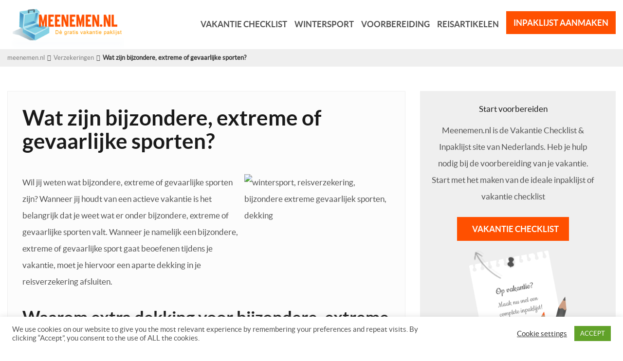

--- FILE ---
content_type: text/html; charset=UTF-8
request_url: https://www.meenemen.nl/verzekeringen/bijzondere-extreme-gevaarlijke-sporten/
body_size: 11486
content:
<!DOCTYPE html>
<!--[if lt IE 7]>      <html class="no-js lt-ie9 lt-ie8 lt-ie7"> <![endif]-->
<!--[if IE 7]>         <html class="no-js lt-ie9 lt-ie8"> <![endif]-->
<!--[if IE 8]>         <html class="no-js lt-ie9"> <![endif]-->
<!--[if gt IE 8]><!--> <html class="no-js" xmlns="https://www.w3.org/1999/xhtml" lang="nl" xml:lang="nl"> <!--<![endif]-->
<head>

	<meta charset="utf-8">
	<meta name="apple-itunes-app" content="app-id=1242288359">
	<script async src="https://pagead2.googlesyndication.com/pagead/js/adsbygoogle.js?client=ca-pub-9231362579179169"
     crossorigin="anonymous"></script>
<meta name="google-play-app" content="app-id=com.verycreative.checkandpack">
	<meta http-equiv="X-UA-Compatible" content="IE=edge">
	<meta name="viewport" content="width=device-width, initial-scale=1">
	
	<meta name='robots' content='index, follow, max-image-preview:large, max-snippet:-1, max-video-preview:-1' />

	<!-- This site is optimized with the Yoast SEO Premium plugin v22.1 (Yoast SEO v22.1) - https://yoast.com/wordpress/plugins/seo/ -->
	<title>Wat zijn bijzondere, extreme of gevaarlijke sporten?</title>
	<meta name="description" content="Bijzondere, extreme of gevaarlijke sporten, wat zijn dat? Voor bijzondere, extreme of gevaarlijke sporten heb je een extra dekking op je reisverzekering nodig." />
	<link rel="canonical" href="https://www.meenemen.nl/verzekeringen/bijzondere-extreme-gevaarlijke-sporten/" />
	<meta property="og:locale" content="nl_NL" />
	<meta property="og:type" content="article" />
	<meta property="og:title" content="Wat zijn bijzondere, extreme of gevaarlijke sporten?" />
	<meta property="og:description" content="Bijzondere, extreme of gevaarlijke sporten, wat zijn dat? Voor bijzondere, extreme of gevaarlijke sporten heb je een extra dekking op je reisverzekering nodig." />
	<meta property="og:url" content="https://www.meenemen.nl/verzekeringen/bijzondere-extreme-gevaarlijke-sporten/" />
	<meta property="og:site_name" content="meenemen.nl" />
	<meta property="article:publisher" content="https://www.facebook.com/checkandpack/" />
	<meta property="article:modified_time" content="2017-06-09T20:38:33+00:00" />
	<meta property="og:image" content="https://www.checklistvakantie.be/wp-content/uploads/2016/04/767928_skiing_1-9.jpg" />
	<meta name="twitter:card" content="summary_large_image" />
	<meta name="twitter:site" content="@checkandpack" />
	<meta name="twitter:label1" content="Geschatte leestijd" />
	<meta name="twitter:data1" content="1 minuut" />
	<script type="application/ld+json" class="yoast-schema-graph">{"@context":"https://schema.org","@graph":[{"@type":"WebPage","@id":"https://www.meenemen.nl/verzekeringen/bijzondere-extreme-gevaarlijke-sporten/","url":"https://www.meenemen.nl/verzekeringen/bijzondere-extreme-gevaarlijke-sporten/","name":"Wat zijn bijzondere, extreme of gevaarlijke sporten?","isPartOf":{"@id":"https://www.meenemen.nl/#website"},"primaryImageOfPage":{"@id":"https://www.meenemen.nl/verzekeringen/bijzondere-extreme-gevaarlijke-sporten/#primaryimage"},"image":{"@id":"https://www.meenemen.nl/verzekeringen/bijzondere-extreme-gevaarlijke-sporten/#primaryimage"},"thumbnailUrl":"https://www.checklistvakantie.be/wp-content/uploads/2016/04/767928_skiing_1-9.jpg","datePublished":"2016-04-13T10:24:50+00:00","dateModified":"2017-06-09T20:38:33+00:00","description":"Bijzondere, extreme of gevaarlijke sporten, wat zijn dat? Voor bijzondere, extreme of gevaarlijke sporten heb je een extra dekking op je reisverzekering nodig.","breadcrumb":{"@id":"https://www.meenemen.nl/verzekeringen/bijzondere-extreme-gevaarlijke-sporten/#breadcrumb"},"inLanguage":"nl","potentialAction":[{"@type":"ReadAction","target":["https://www.meenemen.nl/verzekeringen/bijzondere-extreme-gevaarlijke-sporten/"]}]},{"@type":"ImageObject","inLanguage":"nl","@id":"https://www.meenemen.nl/verzekeringen/bijzondere-extreme-gevaarlijke-sporten/#primaryimage","url":"https://www.checklistvakantie.be/wp-content/uploads/2016/04/767928_skiing_1-9.jpg","contentUrl":"https://www.checklistvakantie.be/wp-content/uploads/2016/04/767928_skiing_1-9.jpg"},{"@type":"BreadcrumbList","@id":"https://www.meenemen.nl/verzekeringen/bijzondere-extreme-gevaarlijke-sporten/#breadcrumb","itemListElement":[{"@type":"ListItem","position":1,"name":"Home","item":"https://www.meenemen.nl/"},{"@type":"ListItem","position":2,"name":"Verzekeringen","item":"https://www.meenemen.nl/verzekeringen/"},{"@type":"ListItem","position":3,"name":"Wat zijn bijzondere, extreme of gevaarlijke sporten?"}]},{"@type":"WebSite","@id":"https://www.meenemen.nl/#website","url":"https://www.meenemen.nl/","name":"meenemen.nl","description":"","publisher":{"@id":"https://www.meenemen.nl/#organization"},"alternateName":"Inpaklijst","potentialAction":[{"@type":"SearchAction","target":{"@type":"EntryPoint","urlTemplate":"https://www.meenemen.nl/?s={search_term_string}"},"query-input":"required name=search_term_string"}],"inLanguage":"nl"},{"@type":"Organization","@id":"https://www.meenemen.nl/#organization","name":"Meenemen.nl - Vakantie Inpaklijst","alternateName":"Vakantie Checklist","url":"https://www.meenemen.nl/","logo":{"@type":"ImageObject","inLanguage":"nl","@id":"https://www.meenemen.nl/#/schema/logo/image/","url":"https://www.meenemen.nl/wp-content/uploads/2017/09/koffer_150.png","contentUrl":"https://www.meenemen.nl/wp-content/uploads/2017/09/koffer_150.png","width":150,"height":150,"caption":"Meenemen.nl - Vakantie Inpaklijst"},"image":{"@id":"https://www.meenemen.nl/#/schema/logo/image/"},"sameAs":["https://www.facebook.com/checkandpack/","https://twitter.com/checkandpack"]}]}</script>
	<!-- / Yoast SEO Premium plugin. -->


<style id='classic-theme-styles-inline-css' type='text/css'>
/*! This file is auto-generated */
.wp-block-button__link{color:#fff;background-color:#32373c;border-radius:9999px;box-shadow:none;text-decoration:none;padding:calc(.667em + 2px) calc(1.333em + 2px);font-size:1.125em}.wp-block-file__button{background:#32373c;color:#fff;text-decoration:none}
</style>
<style id='global-styles-inline-css' type='text/css'>
body{--wp--preset--color--black: #000000;--wp--preset--color--cyan-bluish-gray: #abb8c3;--wp--preset--color--white: #ffffff;--wp--preset--color--pale-pink: #f78da7;--wp--preset--color--vivid-red: #cf2e2e;--wp--preset--color--luminous-vivid-orange: #ff6900;--wp--preset--color--luminous-vivid-amber: #fcb900;--wp--preset--color--light-green-cyan: #7bdcb5;--wp--preset--color--vivid-green-cyan: #00d084;--wp--preset--color--pale-cyan-blue: #8ed1fc;--wp--preset--color--vivid-cyan-blue: #0693e3;--wp--preset--color--vivid-purple: #9b51e0;--wp--preset--gradient--vivid-cyan-blue-to-vivid-purple: linear-gradient(135deg,rgba(6,147,227,1) 0%,rgb(155,81,224) 100%);--wp--preset--gradient--light-green-cyan-to-vivid-green-cyan: linear-gradient(135deg,rgb(122,220,180) 0%,rgb(0,208,130) 100%);--wp--preset--gradient--luminous-vivid-amber-to-luminous-vivid-orange: linear-gradient(135deg,rgba(252,185,0,1) 0%,rgba(255,105,0,1) 100%);--wp--preset--gradient--luminous-vivid-orange-to-vivid-red: linear-gradient(135deg,rgba(255,105,0,1) 0%,rgb(207,46,46) 100%);--wp--preset--gradient--very-light-gray-to-cyan-bluish-gray: linear-gradient(135deg,rgb(238,238,238) 0%,rgb(169,184,195) 100%);--wp--preset--gradient--cool-to-warm-spectrum: linear-gradient(135deg,rgb(74,234,220) 0%,rgb(151,120,209) 20%,rgb(207,42,186) 40%,rgb(238,44,130) 60%,rgb(251,105,98) 80%,rgb(254,248,76) 100%);--wp--preset--gradient--blush-light-purple: linear-gradient(135deg,rgb(255,206,236) 0%,rgb(152,150,240) 100%);--wp--preset--gradient--blush-bordeaux: linear-gradient(135deg,rgb(254,205,165) 0%,rgb(254,45,45) 50%,rgb(107,0,62) 100%);--wp--preset--gradient--luminous-dusk: linear-gradient(135deg,rgb(255,203,112) 0%,rgb(199,81,192) 50%,rgb(65,88,208) 100%);--wp--preset--gradient--pale-ocean: linear-gradient(135deg,rgb(255,245,203) 0%,rgb(182,227,212) 50%,rgb(51,167,181) 100%);--wp--preset--gradient--electric-grass: linear-gradient(135deg,rgb(202,248,128) 0%,rgb(113,206,126) 100%);--wp--preset--gradient--midnight: linear-gradient(135deg,rgb(2,3,129) 0%,rgb(40,116,252) 100%);--wp--preset--font-size--small: 13px;--wp--preset--font-size--medium: 20px;--wp--preset--font-size--large: 36px;--wp--preset--font-size--x-large: 42px;--wp--preset--spacing--20: 0.44rem;--wp--preset--spacing--30: 0.67rem;--wp--preset--spacing--40: 1rem;--wp--preset--spacing--50: 1.5rem;--wp--preset--spacing--60: 2.25rem;--wp--preset--spacing--70: 3.38rem;--wp--preset--spacing--80: 5.06rem;--wp--preset--shadow--natural: 6px 6px 9px rgba(0, 0, 0, 0.2);--wp--preset--shadow--deep: 12px 12px 50px rgba(0, 0, 0, 0.4);--wp--preset--shadow--sharp: 6px 6px 0px rgba(0, 0, 0, 0.2);--wp--preset--shadow--outlined: 6px 6px 0px -3px rgba(255, 255, 255, 1), 6px 6px rgba(0, 0, 0, 1);--wp--preset--shadow--crisp: 6px 6px 0px rgba(0, 0, 0, 1);}:where(.is-layout-flex){gap: 0.5em;}:where(.is-layout-grid){gap: 0.5em;}body .is-layout-flow > .alignleft{float: left;margin-inline-start: 0;margin-inline-end: 2em;}body .is-layout-flow > .alignright{float: right;margin-inline-start: 2em;margin-inline-end: 0;}body .is-layout-flow > .aligncenter{margin-left: auto !important;margin-right: auto !important;}body .is-layout-constrained > .alignleft{float: left;margin-inline-start: 0;margin-inline-end: 2em;}body .is-layout-constrained > .alignright{float: right;margin-inline-start: 2em;margin-inline-end: 0;}body .is-layout-constrained > .aligncenter{margin-left: auto !important;margin-right: auto !important;}body .is-layout-constrained > :where(:not(.alignleft):not(.alignright):not(.alignfull)){max-width: var(--wp--style--global--content-size);margin-left: auto !important;margin-right: auto !important;}body .is-layout-constrained > .alignwide{max-width: var(--wp--style--global--wide-size);}body .is-layout-flex{display: flex;}body .is-layout-flex{flex-wrap: wrap;align-items: center;}body .is-layout-flex > *{margin: 0;}body .is-layout-grid{display: grid;}body .is-layout-grid > *{margin: 0;}:where(.wp-block-columns.is-layout-flex){gap: 2em;}:where(.wp-block-columns.is-layout-grid){gap: 2em;}:where(.wp-block-post-template.is-layout-flex){gap: 1.25em;}:where(.wp-block-post-template.is-layout-grid){gap: 1.25em;}.has-black-color{color: var(--wp--preset--color--black) !important;}.has-cyan-bluish-gray-color{color: var(--wp--preset--color--cyan-bluish-gray) !important;}.has-white-color{color: var(--wp--preset--color--white) !important;}.has-pale-pink-color{color: var(--wp--preset--color--pale-pink) !important;}.has-vivid-red-color{color: var(--wp--preset--color--vivid-red) !important;}.has-luminous-vivid-orange-color{color: var(--wp--preset--color--luminous-vivid-orange) !important;}.has-luminous-vivid-amber-color{color: var(--wp--preset--color--luminous-vivid-amber) !important;}.has-light-green-cyan-color{color: var(--wp--preset--color--light-green-cyan) !important;}.has-vivid-green-cyan-color{color: var(--wp--preset--color--vivid-green-cyan) !important;}.has-pale-cyan-blue-color{color: var(--wp--preset--color--pale-cyan-blue) !important;}.has-vivid-cyan-blue-color{color: var(--wp--preset--color--vivid-cyan-blue) !important;}.has-vivid-purple-color{color: var(--wp--preset--color--vivid-purple) !important;}.has-black-background-color{background-color: var(--wp--preset--color--black) !important;}.has-cyan-bluish-gray-background-color{background-color: var(--wp--preset--color--cyan-bluish-gray) !important;}.has-white-background-color{background-color: var(--wp--preset--color--white) !important;}.has-pale-pink-background-color{background-color: var(--wp--preset--color--pale-pink) !important;}.has-vivid-red-background-color{background-color: var(--wp--preset--color--vivid-red) !important;}.has-luminous-vivid-orange-background-color{background-color: var(--wp--preset--color--luminous-vivid-orange) !important;}.has-luminous-vivid-amber-background-color{background-color: var(--wp--preset--color--luminous-vivid-amber) !important;}.has-light-green-cyan-background-color{background-color: var(--wp--preset--color--light-green-cyan) !important;}.has-vivid-green-cyan-background-color{background-color: var(--wp--preset--color--vivid-green-cyan) !important;}.has-pale-cyan-blue-background-color{background-color: var(--wp--preset--color--pale-cyan-blue) !important;}.has-vivid-cyan-blue-background-color{background-color: var(--wp--preset--color--vivid-cyan-blue) !important;}.has-vivid-purple-background-color{background-color: var(--wp--preset--color--vivid-purple) !important;}.has-black-border-color{border-color: var(--wp--preset--color--black) !important;}.has-cyan-bluish-gray-border-color{border-color: var(--wp--preset--color--cyan-bluish-gray) !important;}.has-white-border-color{border-color: var(--wp--preset--color--white) !important;}.has-pale-pink-border-color{border-color: var(--wp--preset--color--pale-pink) !important;}.has-vivid-red-border-color{border-color: var(--wp--preset--color--vivid-red) !important;}.has-luminous-vivid-orange-border-color{border-color: var(--wp--preset--color--luminous-vivid-orange) !important;}.has-luminous-vivid-amber-border-color{border-color: var(--wp--preset--color--luminous-vivid-amber) !important;}.has-light-green-cyan-border-color{border-color: var(--wp--preset--color--light-green-cyan) !important;}.has-vivid-green-cyan-border-color{border-color: var(--wp--preset--color--vivid-green-cyan) !important;}.has-pale-cyan-blue-border-color{border-color: var(--wp--preset--color--pale-cyan-blue) !important;}.has-vivid-cyan-blue-border-color{border-color: var(--wp--preset--color--vivid-cyan-blue) !important;}.has-vivid-purple-border-color{border-color: var(--wp--preset--color--vivid-purple) !important;}.has-vivid-cyan-blue-to-vivid-purple-gradient-background{background: var(--wp--preset--gradient--vivid-cyan-blue-to-vivid-purple) !important;}.has-light-green-cyan-to-vivid-green-cyan-gradient-background{background: var(--wp--preset--gradient--light-green-cyan-to-vivid-green-cyan) !important;}.has-luminous-vivid-amber-to-luminous-vivid-orange-gradient-background{background: var(--wp--preset--gradient--luminous-vivid-amber-to-luminous-vivid-orange) !important;}.has-luminous-vivid-orange-to-vivid-red-gradient-background{background: var(--wp--preset--gradient--luminous-vivid-orange-to-vivid-red) !important;}.has-very-light-gray-to-cyan-bluish-gray-gradient-background{background: var(--wp--preset--gradient--very-light-gray-to-cyan-bluish-gray) !important;}.has-cool-to-warm-spectrum-gradient-background{background: var(--wp--preset--gradient--cool-to-warm-spectrum) !important;}.has-blush-light-purple-gradient-background{background: var(--wp--preset--gradient--blush-light-purple) !important;}.has-blush-bordeaux-gradient-background{background: var(--wp--preset--gradient--blush-bordeaux) !important;}.has-luminous-dusk-gradient-background{background: var(--wp--preset--gradient--luminous-dusk) !important;}.has-pale-ocean-gradient-background{background: var(--wp--preset--gradient--pale-ocean) !important;}.has-electric-grass-gradient-background{background: var(--wp--preset--gradient--electric-grass) !important;}.has-midnight-gradient-background{background: var(--wp--preset--gradient--midnight) !important;}.has-small-font-size{font-size: var(--wp--preset--font-size--small) !important;}.has-medium-font-size{font-size: var(--wp--preset--font-size--medium) !important;}.has-large-font-size{font-size: var(--wp--preset--font-size--large) !important;}.has-x-large-font-size{font-size: var(--wp--preset--font-size--x-large) !important;}
.wp-block-navigation a:where(:not(.wp-element-button)){color: inherit;}
:where(.wp-block-post-template.is-layout-flex){gap: 1.25em;}:where(.wp-block-post-template.is-layout-grid){gap: 1.25em;}
:where(.wp-block-columns.is-layout-flex){gap: 2em;}:where(.wp-block-columns.is-layout-grid){gap: 2em;}
.wp-block-pullquote{font-size: 1.5em;line-height: 1.6;}
</style>
<link rel='stylesheet' id='wpo_min-header-0-css' href='https://www.meenemen.nl/wp-content/cache/wpo-minify/1709371953/assets/wpo-minify-header-760d40dc.min.css' type='text/css' media='all' />
<script type="text/javascript" id="wpo_min-header-0-js-extra">
/* <![CDATA[ */
var Cli_Data = {"nn_cookie_ids":[],"cookielist":[],"non_necessary_cookies":[],"ccpaEnabled":"","ccpaRegionBased":"","ccpaBarEnabled":"","strictlyEnabled":["necessary","obligatoire"],"ccpaType":"gdpr","js_blocking":"1","custom_integration":"","triggerDomRefresh":"","secure_cookies":""};
var cli_cookiebar_settings = {"animate_speed_hide":"500","animate_speed_show":"500","background":"#FFF","border":"#b1a6a6c2","border_on":"","button_1_button_colour":"#61a229","button_1_button_hover":"#4e8221","button_1_link_colour":"#fff","button_1_as_button":"1","button_1_new_win":"","button_2_button_colour":"#333","button_2_button_hover":"#292929","button_2_link_colour":"#444","button_2_as_button":"","button_2_hidebar":"","button_3_button_colour":"#3566bb","button_3_button_hover":"#2a5296","button_3_link_colour":"#fff","button_3_as_button":"1","button_3_new_win":"","button_4_button_colour":"#000","button_4_button_hover":"#000000","button_4_link_colour":"#333333","button_4_as_button":"","button_7_button_colour":"#61a229","button_7_button_hover":"#4e8221","button_7_link_colour":"#fff","button_7_as_button":"1","button_7_new_win":"","font_family":"inherit","header_fix":"","notify_animate_hide":"1","notify_animate_show":"","notify_div_id":"#cookie-law-info-bar","notify_position_horizontal":"right","notify_position_vertical":"bottom","scroll_close":"","scroll_close_reload":"","accept_close_reload":"","reject_close_reload":"","showagain_tab":"","showagain_background":"#fff","showagain_border":"#000","showagain_div_id":"#cookie-law-info-again","showagain_x_position":"100px","text":"#333333","show_once_yn":"","show_once":"10000","logging_on":"","as_popup":"","popup_overlay":"1","bar_heading_text":"","cookie_bar_as":"banner","popup_showagain_position":"bottom-right","widget_position":"left"};
var log_object = {"ajax_url":"https:\/\/www.meenemen.nl\/wp-admin\/admin-ajax.php"};
/* ]]> */
</script>
<script type="text/javascript" src="https://www.meenemen.nl/wp-content/cache/wpo-minify/1709371953/assets/wpo-minify-header-f7434166.min.js" id="wpo_min-header-0-js"></script>
<link rel="https://api.w.org/" href="https://www.meenemen.nl/wp-json/" /><link rel="alternate" type="application/json" href="https://www.meenemen.nl/wp-json/wp/v2/pages/1424" /><link rel="alternate" type="application/json+oembed" href="https://www.meenemen.nl/wp-json/oembed/1.0/embed?url=https%3A%2F%2Fwww.meenemen.nl%2Fverzekeringen%2Fbijzondere-extreme-gevaarlijke-sporten%2F" />
<link rel="alternate" type="text/xml+oembed" href="https://www.meenemen.nl/wp-json/oembed/1.0/embed?url=https%3A%2F%2Fwww.meenemen.nl%2Fverzekeringen%2Fbijzondere-extreme-gevaarlijke-sporten%2F&#038;format=xml" />
	<script>
	  (function(i,s,o,g,r,a,m){i['GoogleAnalyticsObject']=r;i[r]=i[r]||function(){
	  (i[r].q=i[r].q||[]).push(arguments)},i[r].l=1*new Date();a=s.createElement(o),
	  m=s.getElementsByTagName(o)[0];a.async=1;a.src=g;m.parentNode.insertBefore(a,m)
	  })(window,document,'script','https://www.google-analytics.com/analytics.js','ga');
	  ga('create', 'UA-2033509-1', 'auto');
	  ga('send', 'pageview');
	  	</script><!-- GetYourGuide Analytics -->

<script async defer src="https://widget.getyourguide.com/dist/pa.umd.production.min.js" data-gyg-partner-id="LO22E25"></script>
	<link rel="shortcut icon" href="https://www.meenemen.nl/wp-content/themes/meenemen/images/icons/favicon.ico" type="image/x-icon" />
</head>
<body data-rsssl=1>
	<div class="wrapper">
		<header>
			<div class="container">
				<div class="cell">
					<div class="table">
						<div class="table_cell">
							<a href="https://www.meenemen.nl" class="logo" title="meenemen.nl">
								<img src="https://www.meenemen.nl/wp-content/themes/meenemen/images/jpg/logo.png" alt="meenemen.nl" width="308" height="130">
							</a>
						</div>
												<div class="table_cell">
							<nav id="desktop-menu" class="ovh">
								<ul>
																											<li class="">
										<a href="/vakantie-checklist/">Vakantie checklist</a>
																			</li>
																											<li class="">
										<a href="https://www.meenemen.nl/wintersport/">Wintersport</a>
																			</li>
																											<li class="">
										<a href="https://www.meenemen.nl/voorbereiding/">Voorbereiding</a>
																				<div class="submenu">
											<div class="submenu__container ovh">
																																														<div class="cell x9 parent">
													<div class="cell">
														<div class="submenu__heading right-line">
															<h4>Vakantie voorbereiding</h4>
														</div>
													</div>
													<div class="cell x4">
														<ul>
																											<li><a href="https://www.meenemen.nl/auto-huren/">Auto huren</a></li>
																																									<li><a href="https://www.meenemen.nl/voorbereiding/auto/">Auto</a></li>
																																									<li><a href="https://www.meenemen.nl/voorbereiding/reizen-met-de-trein/">Trein</a></li>
																																									<li><a href="https://www.meenemen.nl/voorbereiding/cruise/">Cruise</a></li>
																																									<li><a href="https://www.meenemen.nl/vliegtickets/">Vliegtickets</a></li>
																												</ul></div><div class="cell x4"><ul>
																																									<li><a href="https://www.meenemen.nl/voorbereiding/veiligheid/">Veiligheid</a></li>
																																									<li><a href="https://www.meenemen.nl/voorbereiding/caravanvakantie/inpakken/">Inpakken</a></li>
																																									<li><a href="https://www.meenemen.nl/voorbereiding/producten/">Producten</a></li>
																																									<li><a href="https://www.meenemen.nl/voorbereiding/kampeervakantie/">Kampeervakantie</a></li>
																																									<li><a href="https://www.meenemen.nl/voorbereiding/caravanvakantie/">Caravanvakantie</a></li>
																												</ul></div><div class="cell x4"><ul>
																																									<li><a href="https://www.meenemen.nl/voorbereiding/backpacken/">Backpacken</a></li>
																																									<li><a href="https://www.meenemen.nl/voorbereiding/reis/">Reistips</a></li>
																																									<li><a href="https://www.meenemen.nl/naar/">Vakantie bestemmingen</a></li>
																																									<li><a href="https://www.meenemen.nl/voorbereiding/jetlag-tips/">Jetlag</a></li>
																																									</ul>
													</div>
												</div>
																																															<div class="cell x3 parent">
													<div class="cell">
														<div class="submenu__heading right-line">
															<h4>Popular</h4>
														</div>
													</div>
													<div class="cell ">
														<ul class="icons-menu">
																												<li>
																<a href="https://www.meenemen.nl/voorbereiding/auto/" class="button-icons"><span><img src="https://www.meenemen.nl/wp-content/themes/meenemen/images/icons/icon2.svg" width="28" height="26" alt=""></span>Auto</a>
															</li>
																												<li>
																<a href="https://www.meenemen.nl/voorbereiding/veiligheid/" class="button-icons"><span><img src="https://www.meenemen.nl/wp-content/themes/meenemen/images/icons/icon3.svg" width="28" height="26" alt=""></span>Veiligheid</a>
															</li>
																												<li>
																<a href="https://www.meenemen.nl/voorbereiding/financieel/" class="button-icons"><span><img src="https://www.meenemen.nl/wp-content/themes/meenemen/images/icons/icon4.svg" width="28" height="26" alt=""></span>Financieel</a>
															</li>
																											</ul>
													</div>
												</div>
																																													</div>
										</div>
																			</li>
																											<li class="">
										<a href="https://www.meenemen.nl/reisartikelen/">Reisartikelen</a>
																				<div class="submenu">
											<div class="submenu__container ovh">
																																			<div class="cell">
													<div class="submenu__heading right-line">
														<h4>Producten</h4>
													</div>
												</div>
												<div class="cell parent">
																																						<div class="cell x3">
														<ul><li><a href="https://www.meenemen.nl/reisorganisaties/">Reisorganisaties</a></li></ul>
													</div>
																										<div class="cell x3">
														<ul><li><a href="https://www.meenemen.nl/reisartikelen/rugzakken/">Rugzakken</a></li></ul>
													</div>
																																					</div>
																																		</div>
										</div>
																			</li>
																											<li class="packing-button">
										<a href="https://app.meenemen.nl/">Inpaklijst aanmaken</a>
																			</li>
																	</ul>
							</nav>
							<a id="hamburger" href="#mobile-navigation-menu">
								<span></span>
								<span></span>
								<span></span>
							</a>
						</div>
										</div>
				<div class="clear"></div>
			</div>
			</div>
		</header>
		<nav class="hide" id="mobile-navigation-menu">
			<ul>
											<li class="">
					<a href="/vakantie-checklist/" >Vakantie checklist</a>
									</li>
											<li class="">
					<a href="https://www.meenemen.nl/wintersport/" >Wintersport</a>
									</li>
											<li class="">
					<a href="https://www.meenemen.nl/voorbereiding/" >Voorbereiding</a>
										<ul>
												<li class="submenu__heading mm-divider">
							<h4>Vakantie voorbereiding</h4>
						</li>
																							<li>
													<a href="https://www.meenemen.nl/auto-huren/">Auto huren</a>
												</li>
																								<li>
													<a href="https://www.meenemen.nl/voorbereiding/auto/">Auto</a>
												</li>
																								<li>
													<a href="https://www.meenemen.nl/voorbereiding/reizen-met-de-trein/">Trein</a>
												</li>
																								<li>
													<a href="https://www.meenemen.nl/voorbereiding/cruise/">Cruise</a>
												</li>
																								<li>
													<a href="https://www.meenemen.nl/vliegtickets/">Vliegtickets</a>
												</li>
																								<li>
													<a href="https://www.meenemen.nl/voorbereiding/veiligheid/">Veiligheid</a>
												</li>
																								<li>
													<a href="https://www.meenemen.nl/voorbereiding/caravanvakantie/inpakken/">Inpakken</a>
												</li>
																								<li>
													<a href="https://www.meenemen.nl/voorbereiding/producten/">Producten</a>
												</li>
																								<li>
													<a href="https://www.meenemen.nl/voorbereiding/kampeervakantie/">Kampeervakantie</a>
												</li>
																								<li>
													<a href="https://www.meenemen.nl/voorbereiding/caravanvakantie/">Caravanvakantie</a>
												</li>
																								<li>
													<a href="https://www.meenemen.nl/voorbereiding/backpacken/">Backpacken</a>
												</li>
																								<li>
													<a href="https://www.meenemen.nl/voorbereiding/reis/">Reistips</a>
												</li>
																								<li>
													<a href="https://www.meenemen.nl/naar/">Vakantie bestemmingen</a>
												</li>
																								<li>
													<a href="https://www.meenemen.nl/voorbereiding/jetlag-tips/">Jetlag</a>
												</li>
																												<li class="submenu__heading mm-divider">
							<h4>Popular</h4>
						</li>
																							<li>
													<a href="https://www.meenemen.nl/voorbereiding/auto/" class="button-icons"><span><img src="https://www.meenemen.nl/wp-content/themes/meenemen/images/icons/icon2.svg" width="28" height="26" alt=""></span>Auto</a>
												</li>
																								<li>
													<a href="https://www.meenemen.nl/voorbereiding/veiligheid/" class="button-icons"><span><img src="https://www.meenemen.nl/wp-content/themes/meenemen/images/icons/icon3.svg" width="28" height="26" alt=""></span>Veiligheid</a>
												</li>
																								<li>
													<a href="https://www.meenemen.nl/voorbereiding/financieel/" class="button-icons"><span><img src="https://www.meenemen.nl/wp-content/themes/meenemen/images/icons/icon4.svg" width="28" height="26" alt=""></span>Financieel</a>
												</li>
																											</ul>
									</li>
											<li class="">
					<a href="https://www.meenemen.nl/reisartikelen/" >Reisartikelen</a>
										<ul>
												<li class="submenu__heading mm-divider">
							<h4>Producten</h4>
						</li>
																							<li>
													<a href="https://www.meenemen.nl/reisorganisaties/">Reisorganisaties</a>
												</li>
																								<li>
													<a href="https://www.meenemen.nl/reisartikelen/rugzakken/">Rugzakken</a>
												</li>
																											</ul>
									</li>
											<li class="packing-button">
					<a href="https://app.meenemen.nl/" class="button">Inpaklijst aanmaken</a>
									</li>
						</ul>
		</nav><div class="grey3"><div class="container"><div class="cell"><ul class="breadcrumbs"><li><a href='https://www.meenemen.nl'>meenemen.nl</a></li><li><a href='https://www.meenemen.nl/verzekeringen/'>Verzekeringen</a></li><li><span>Wat zijn bijzondere, extreme of gevaarlijke sporten?</span></li></ul></div></div></div>
<div class="container">
	<div class="cell">
		<div class="wrapper-content">
			<div class="main-content">
				<div class="article_content">
									<h1>Wat zijn bijzondere, extreme of gevaarlijke sporten?</h1>
									<p><img decoding="async" class="tips" style="float: right; height: 253px; width: 300px;" src="https://www.checklistvakantie.be/wp-content/uploads/2016/04/767928_skiing_1-9.jpg" alt="wintersport, reisverzekering, bijzondere extreme gevaarlijek sporten, dekking" />Wil jij weten wat bijzondere, extreme of gevaarlijke sporten zijn? Wanneer jij houdt van een actieve vakantie is het belangrijk dat je weet wat er onder bijzondere, extreme of gevaarlijke sporten valt. Wanneer je namelijk een bijzondere, extreme of gevaarlijke sport gaat beoefenen tijdens je vakantie, moet je hiervoor een aparte dekking in je reisverzekering afsluiten.</p>
<h2>Waarom extra dekking voor bijzondere, extreme of gevaarlijke sporten?</h2>
<p>Wanneer jij een echte waaghals bent en niet terugdeinst voor een bijzondere, extreme of gevaarlijke sport, is het belangrijk dat je een extra dekking op je reisverzekering afsluit. Op een normale (doorlopende) reisverzekering is een bijzondere, extreme of gevaarlijke sport namelijk niet meeverzekerd.</p>
<p><a href="https://verzekeren.meenemen.nl" target="_blank">Direct een reisverzekering afsluiten</a></p>
<p>Ook is het zo dat survivallen vaak niet is meeverzekerd in een standaard reisverzekering. Controleer daarom altijd vooraf wat er wel en niet gedekt wordt binnen jouw reisverzekering.</p>
<h2>Welke sporten zijn niet gedekt?</h2>
<p>In een standaard reisverzekering worden een aantal sporten niet gedekt. Onder bijzondere, extreme of gevaarlijke sporten vallen vaak sporten die extra risico?s met zich meebrengen. Dit zijn vaak outdoor sporten zoals <a href="/wintersport/">wintersport</a>, bergsport, watersport, luchtsport en overige sporten als vechtsport, rugby, wielerwedstrijden en paardrijden.</p>
<p>Wintersport wordt gezien als een sport met extra risico?s en daarom heb je voor wintersport een extra dekking nodig. Ook parachutespringen, zweefvliegen, diepzeeduiken, raften, kanoën etc. valt onder bijzondere, extreme of gevaarlijke sporten.</p>
<p>Wanneer je een echte waaghals bent en van dit soort sporten houdt, is het verstandig dat je een extra dekking op je reisverzekering afsluit. Deze is vaak niet duur, maar wel noodzakelijk wanneer er iets gebeurd. Sluit daarom een reisverzekering af die gedekt is voor bijzondere, extreme of gevaarlijke sporten en ga goed verzekerd op reis!<br />
[pro_ad_display_adzone id=&#8221;8517&#8243;]</p>
				</div>
				<!-- <div class="section-ad-big">
					<a href="#"></a>
				</div>	 -->
																				<div class="widget_articles">
					<div class="articles_widgetImage">
						<img src="https://www.meenemen.nl/wp-content/themes/meenemen/images/jpg/articles2.jpg" alt="">
					</div>
					<div class="news_widgetText grey-border-bottom m-t-negativeMedium">
						<div class="news_widgetHeading h2-big">
							<h2>Gerelateerde artikelen</h2>
						</div>
						<div class="news_row">
							<div class="news_col">
								<ul class="no-thick">
																	<li><a href="https://www.meenemen.nl/verzekeringen/vergeet-deze-zaken-niet-als-je-op-wereldreis-gaat/">Vergeet deze zaken niet als je op wereldreis gaat</a></li>
																										<li><a href="https://www.meenemen.nl/verzekeringen/gipsvlucht-verzekerd/">Hoe werkt een gipsvlucht?</a></li>
																										<li><a href="https://www.meenemen.nl/verzekeringen/verzekering-kinderen-op-wintersport/">Kinderen op wintersport</a></li>
																										<li><a href="https://www.meenemen.nl/verzekeringen/overstappen-van-zorgverzekering/">Overstappen van zorgverzekering? Check wat dit inhoudt voor je skivakantie</a></li>
																										<li><a href="https://www.meenemen.nl/verzekeringen/verzekeren-off-piste/">Is off-piste skiëen verzekerd?</a></li>
																										<li><a href="https://www.meenemen.nl/verzekeringen/schade-auto-buitenland/">Schade aan auto in het buitenland</a></li>
																										<li><a href="https://www.meenemen.nl/verzekeringen/reisverzekering-na-boeking-afsluiten/">Reisverzekering na boeking afsluiten</a></li>
																										<li><a href="https://www.meenemen.nl/verzekeringen/reisverzekering-kind-afsluiten/">Reisverzekering kind afsluiten</a></li>
																										<li><a href="https://www.meenemen.nl/verzekeringen/special-isis-verzekering/">De special-ISIS-reisverzekering</a></li>
																										<li><a href="https://www.meenemen.nl/verzekeringen/reisverzekering-rondreizen/">Een reisverzekering voor een rondreis</a></li>
																										<li><a href="https://www.meenemen.nl/verzekeringen/schade-aan-caravan/">Wat moet je doen bij schade aan je caravan?</a></li>
																										<li><a href="https://www.meenemen.nl/verzekeringen/fietsvakantie/">Reisverzekering voor fietsvakantie</a></li>
																										<li><a href="https://www.meenemen.nl/verzekeringen/campervakantie/">Welke verzekeringen voor campervakantie?</a></li>
																										<li><a href="https://www.meenemen.nl/verzekeringen/cruisevakantie/">Heb ik een reisverzekering nodig voor een cruisevakantie?</a></li>
																										<li><a href="https://www.meenemen.nl/verzekeringen/vervroegd-vakantie-afbreken-vergoeden/">Vervroegd vakantie afbreken, wordt dit vergoed?</a></li>
																										<li><a href="https://www.meenemen.nl/verzekeringen/reis-annuleren-wegens-ziekte-wat-wordt-er-vergoed/">Reis annuleren wegens ziekte, wat wordt vergoed?</a></li>
																										<li><a href="https://www.meenemen.nl/verzekeringen/wat-wordt-er-verzekerd-bij-negatief-reisadvies/">Wat wordt er verzekerd bij negatief reisadvies?</a></li>
																		</ul></div><div class="news_col"><ul class="no-thick">
																										<li><a href="https://www.meenemen.nl/verzekeringen/wanneer-een-reisverzekering-afsluiten/">Wanneer kan ik het beste een reisverzekering afsluiten?</a></li>
																										<li><a href="https://www.meenemen.nl/verzekeringen/verzekering-vakantie-caravan/">Welke verzekering nodig voor vakantie met caravan?</a></li>
																										<li><a href="https://www.meenemen.nl/verzekeringen/lang-verblijf-reisverzekering/">Lang verblijf in het buitenland, welke verzekering?</a></li>
																										<li><a href="https://www.meenemen.nl/verzekeringen/wintersport/">Verzekeren voor wintersport vakantie</a></li>
																										<li><a href="https://www.meenemen.nl/verzekeringen/goed-verzekerd-op-wintersport/">Ben jij goed verzekerd voor wintersport?</a></li>
																										<li><a href="https://www.meenemen.nl/verzekeringen/gipsvlucht-wat-is-dat/">Gipsvlucht wat is dat?</a></li>
																										<li><a href="https://www.meenemen.nl/verzekeringen/wintersportspullen-meeverzekeren/">Wintersportspullen meeverzekeren met reisverzekering</a></li>
																										<li><a href="https://www.meenemen.nl/verzekeringen/schade-melden-verzekering/">Hoe schade melden bij verzekering?</a></li>
																										<li><a href="https://www.meenemen.nl/verzekeringen/dekking-reisverzekering/">Dekking reisverzekering</a></li>
																										<li><a href="https://www.meenemen.nl/verzekeringen/wat-dekt-reisverzekering/">Wat dekt een reisverzekering?</a></li>
																										<li><a href="https://www.meenemen.nl/verzekeringen/verschil-tussen-kortlopende-en-doorlopende-annuleringsverzekering/">Verschil tussen kortlopende en doorlopende annuleringsverzekering</a></li>
																										<li><a href="https://www.meenemen.nl/verzekeringen/annuleringsverzekering/">Reis- en annuleringsverzekering</a></li>
																										<li><a href="https://www.meenemen.nl/verzekeringen/doorlopende-reisverzekering/">Doorlopende reisverzekering</a></li>
																										<li><a href="https://www.meenemen.nl/verzekeringen/kortlopende-reisverzekering/">Kortlopende reisverzekering</a></li>
																										<li><a href="https://www.meenemen.nl/verzekeringen/reisverzekering/">Reisverzekering</a></li>
																										<li><a href="https://www.meenemen.nl/verzekeringen/auto-gestolen-in-het-buitenland-wat-te-doen/">Auto in het buitenland gestolen, wat nu?</a></li>
																									</ul>
							</div>
						</div>
					</div>
				</div>
							</div>
			<div class="sidebar">
			<div class="widget-packing">
				<div class="packing-text">
					<div class="h2-big">
						Start voorbereiden					</div>
					<p>Meenemen.nl is de Vakantie Checklist & Inpaklijst site van Nederlands. Heb je hulp nodig bij de voorbereiding van je vakantie. Start met het maken van de ideale inpaklijst of vakantie checklist</p>
					<a href="https://www.meenemen.nl/vakantie-checklist/" class="button icon-left"><i class="fa fa-long-arrow-right"></i>Vakantie Checklist</a>
				</div>
				<div class="packing-image">
					<div class="note-img">
						<img src="https://www.meenemen.nl/wp-content/themes/meenemen/images/jpg/note.png" width="241" height="334">
					</div>						
					<span class="packing-arrow">
						<img src="https://www.meenemen.nl/wp-content/themes/meenemen/images/jpg/arrow.png">
					</span>
				</div>
			</div>
						<div class="section-articles">				
				<h5>De leukste uitjes</h5>
				<div data-gyg-widget="auto" data-gyg-partner-id="LO22E25"></div>
			</div>
						<div class="section-articles">				
				<h5>Meest gelezen:</h5>
				<ul>
<li><a href="/vakantie-checklist/">Vakantie Checklist</a></li>
<li><a href="/inpaklijst/">Inpaklijst</a></li>
<li><a href="/vliegtickets/">Vliegtickets</a></li>
<li><a href="/vliegtickets/">Vliegen</a></li>
<li><a href="/voorbereiding/">Vakantie voorbereiding</a></li>
<li><a href="/wintersport/">Wintersport</a></li>
<li><a href="/voorbereiding/kampeervakantie/vijf-redenen-en-tips-om-te-gaan-kamperen/">Kamperen</a></li>
<li><a href="/rondreizen/canada/">Canada</a></li>
</ul>
			</div>
						<div class="section-promote">
				<div class="heading--border tac">
									</div>
											<div class="section-ads"></div>
										</div>
			</div>		</div>
		
	</div>
	<div class="clear"></div>
</div>

<footer>
	<div class="container">
		<div class="cell x3">
			<div class="right-line">
				<h4>Vakantie landen</h4>
			</div>
			<div class="menu-footer-vakantie-landen-container"><ul id="menu-footer-vakantie-landen" class="footer-list"><li id="menu-item-3855" class="menu-item menu-item-type-taxonomy menu-item-object-naar menu-item-3855"><a href="https://www.meenemen.nl/naar/kroatie/">Kroatië</a></li>
<li id="menu-item-3856" class="menu-item menu-item-type-taxonomy menu-item-object-naar menu-item-3856"><a href="https://www.meenemen.nl/naar/portugal/">Portugal</a></li>
<li id="menu-item-3859" class="menu-item menu-item-type-taxonomy menu-item-object-naar menu-item-3859"><a href="https://www.meenemen.nl/naar/duitsland/">Duitsland</a></li>
</ul></div>		</div>
		<div class="cell x3">
			<div class="right-line">
				<h4>Voorbereiding</h4>
			</div>
			<div class="menu-voorbereiding-container"><ul id="menu-voorbereiding" class="footer-list"><li id="menu-item-12910" class="menu-item menu-item-type-post_type menu-item-object-page menu-item-12910"><a href="https://www.meenemen.nl/reisartikelen/handbagage/vloeistoffen/">Vloeistoffen in handbagage</a></li>
<li id="menu-item-12911" class="menu-item menu-item-type-post_type menu-item-object-page menu-item-12911"><a href="https://www.meenemen.nl/voorbereiding/producten/koffer-advies-en-tips/">Koffer aankoopadvies</a></li>
<li id="menu-item-12912" class="menu-item menu-item-type-custom menu-item-object-custom menu-item-12912"><a href="/voorbereiding/overige/geldigheid-paspoort/">Geldigheid paspoort</a></li>
</ul></div>		</div>
		<div class="clear-footer"></div>
		<div class="cell x3">
			<div class="right-line">
				<h4>Specials</h4>
			</div>
			<div class="menu-specials-container"><ul id="menu-specials" class="footer-list"><li id="menu-item-5178" class="menu-item menu-item-type-post_type menu-item-object-page menu-item-5178"><a href="https://www.meenemen.nl/wintersport/">Wintersport vakantie</a></li>
<li id="menu-item-5181" class="menu-item menu-item-type-post_type menu-item-object-page menu-item-5181"><a href="https://www.meenemen.nl/rondreizen/">Rondreizen</a></li>
<li id="menu-item-13650" class="menu-item menu-item-type-custom menu-item-object-custom menu-item-13650"><a href="https://www.packinglistonline.com">Online Packinglist</a></li>
</ul></div>		</div>
		<div class="cell x3">
			<div class="right-line">
				<h4>Over Meenemen.nl</h4>
			</div>
			<div class="menu-over-meenemen-nl-container"><ul id="menu-over-meenemen-nl" class="footer-list"><li id="menu-item-5196" class="menu-item menu-item-type-post_type menu-item-object-page menu-item-5196"><a href="https://www.meenemen.nl/over-ons/adverteren-op-meenemen/">Adverteren</a></li>
<li id="menu-item-5194" class="menu-item menu-item-type-post_type menu-item-object-page menu-item-5194"><a href="https://www.meenemen.nl/over-ons/contact/">Contact</a></li>
<li id="menu-item-5195" class="menu-item menu-item-type-post_type menu-item-object-page menu-item-5195"><a href="https://www.meenemen.nl/over-ons/privacy-statement/">Privacy Policy</a></li>
<li id="menu-item-5908" class="menu-item menu-item-type-post_type menu-item-object-page menu-item-5908"><a href="https://www.meenemen.nl/sitemap/">Sitemap</a></li>
<li id="menu-item-10509" class="menu-item menu-item-type-custom menu-item-object-custom menu-item-10509"><a href="https://facebook.com/inpaklijst/">Facebook</a></li>
<li id="menu-item-10517" class="menu-item menu-item-type-custom menu-item-object-custom menu-item-10517"><a href="https://twitter.com/checkandpack">Twitter</a></li>
</ul></div>		</div>
		<div class="cell">
			<div class="copyright tac">
				<p>Content eigendom van www.meenemen.nl</p>
				<p>Copyright © 1986-2015 SpinMore</p>
			</div>
		</div>
		<div class="clear"></div>
	</div>
</footer>
</div>
<!--googleoff: all--><div id="cookie-law-info-bar" data-nosnippet="true"><span><div class="cli-bar-container cli-style-v2"><div class="cli-bar-message">We use cookies on our website to give you the most relevant experience by remembering your preferences and repeat visits. By clicking “Accept”, you consent to the use of ALL the cookies.</div><div class="cli-bar-btn_container"><a role='button' class="cli_settings_button" style="margin:0px 10px 0px 5px">Cookie settings</a><a role='button' data-cli_action="accept" id="cookie_action_close_header" class="medium cli-plugin-button cli-plugin-main-button cookie_action_close_header cli_action_button wt-cli-accept-btn">ACCEPT</a></div></div></span></div><div id="cookie-law-info-again" data-nosnippet="true"><span id="cookie_hdr_showagain">Manage consent</span></div><div class="cli-modal" data-nosnippet="true" id="cliSettingsPopup" tabindex="-1" role="dialog" aria-labelledby="cliSettingsPopup" aria-hidden="true">
  <div class="cli-modal-dialog" role="document">
	<div class="cli-modal-content cli-bar-popup">
		  <button type="button" class="cli-modal-close" id="cliModalClose">
			<svg class="" viewBox="0 0 24 24"><path d="M19 6.41l-1.41-1.41-5.59 5.59-5.59-5.59-1.41 1.41 5.59 5.59-5.59 5.59 1.41 1.41 5.59-5.59 5.59 5.59 1.41-1.41-5.59-5.59z"></path><path d="M0 0h24v24h-24z" fill="none"></path></svg>
			<span class="wt-cli-sr-only">Sluiten</span>
		  </button>
		  <div class="cli-modal-body">
			<div class="cli-container-fluid cli-tab-container">
	<div class="cli-row">
		<div class="cli-col-12 cli-align-items-stretch cli-px-0">
			<div class="cli-privacy-overview">
				<h4>Privacy Overview</h4>				<div class="cli-privacy-content">
					<div class="cli-privacy-content-text">This website uses cookies to improve your experience while you navigate through the website. Out of these, the cookies that are categorized as necessary are stored on your browser as they are essential for the working of basic functionalities of the website. We also use third-party cookies that help us analyze and understand how you use this website. These cookies will be stored in your browser only with your consent. You also have the option to opt-out of these cookies. But opting out of some of these cookies may affect your browsing experience.</div>
				</div>
				<a class="cli-privacy-readmore" aria-label="Meer weergeven" role="button" data-readmore-text="Meer weergeven" data-readless-text="Minder weergeven"></a>			</div>
		</div>
		<div class="cli-col-12 cli-align-items-stretch cli-px-0 cli-tab-section-container">
												<div class="cli-tab-section">
						<div class="cli-tab-header">
							<a role="button" tabindex="0" class="cli-nav-link cli-settings-mobile" data-target="necessary" data-toggle="cli-toggle-tab">
								Necessary							</a>
															<div class="wt-cli-necessary-checkbox">
									<input type="checkbox" class="cli-user-preference-checkbox"  id="wt-cli-checkbox-necessary" data-id="checkbox-necessary" checked="checked"  />
									<label class="form-check-label" for="wt-cli-checkbox-necessary">Necessary</label>
								</div>
								<span class="cli-necessary-caption">Altijd ingeschakeld</span>
													</div>
						<div class="cli-tab-content">
							<div class="cli-tab-pane cli-fade" data-id="necessary">
								<div class="wt-cli-cookie-description">
									Necessary cookies are absolutely essential for the website to function properly. These cookies ensure basic functionalities and security features of the website, anonymously.
<table class="cookielawinfo-row-cat-table cookielawinfo-winter"><thead><tr><th class="cookielawinfo-column-1">Cookie</th><th class="cookielawinfo-column-3">Duur</th><th class="cookielawinfo-column-4">Beschrijving</th></tr></thead><tbody><tr class="cookielawinfo-row"><td class="cookielawinfo-column-1">cookielawinfo-checbox-analytics</td><td class="cookielawinfo-column-3">11 months</td><td class="cookielawinfo-column-4">This cookie is set by GDPR Cookie Consent plugin. The cookie is used to store the user consent for the cookies in the category "Analytics".</td></tr><tr class="cookielawinfo-row"><td class="cookielawinfo-column-1">cookielawinfo-checbox-functional</td><td class="cookielawinfo-column-3">11 months</td><td class="cookielawinfo-column-4">The cookie is set by GDPR cookie consent to record the user consent for the cookies in the category "Functional".</td></tr><tr class="cookielawinfo-row"><td class="cookielawinfo-column-1">cookielawinfo-checbox-others</td><td class="cookielawinfo-column-3">11 months</td><td class="cookielawinfo-column-4">This cookie is set by GDPR Cookie Consent plugin. The cookie is used to store the user consent for the cookies in the category "Other.</td></tr><tr class="cookielawinfo-row"><td class="cookielawinfo-column-1">cookielawinfo-checkbox-necessary</td><td class="cookielawinfo-column-3">11 months</td><td class="cookielawinfo-column-4">This cookie is set by GDPR Cookie Consent plugin. The cookies is used to store the user consent for the cookies in the category "Necessary".</td></tr><tr class="cookielawinfo-row"><td class="cookielawinfo-column-1">cookielawinfo-checkbox-performance</td><td class="cookielawinfo-column-3">11 months</td><td class="cookielawinfo-column-4">This cookie is set by GDPR Cookie Consent plugin. The cookie is used to store the user consent for the cookies in the category "Performance".</td></tr><tr class="cookielawinfo-row"><td class="cookielawinfo-column-1">viewed_cookie_policy</td><td class="cookielawinfo-column-3">11 months</td><td class="cookielawinfo-column-4">The cookie is set by the GDPR Cookie Consent plugin and is used to store whether or not user has consented to the use of cookies. It does not store any personal data.</td></tr></tbody></table>								</div>
							</div>
						</div>
					</div>
																	<div class="cli-tab-section">
						<div class="cli-tab-header">
							<a role="button" tabindex="0" class="cli-nav-link cli-settings-mobile" data-target="functional" data-toggle="cli-toggle-tab">
								Functional							</a>
															<div class="cli-switch">
									<input type="checkbox" id="wt-cli-checkbox-functional" class="cli-user-preference-checkbox"  data-id="checkbox-functional" />
									<label for="wt-cli-checkbox-functional" class="cli-slider" data-cli-enable="Ingeschakeld" data-cli-disable="Uitgeschakeld"><span class="wt-cli-sr-only">Functional</span></label>
								</div>
													</div>
						<div class="cli-tab-content">
							<div class="cli-tab-pane cli-fade" data-id="functional">
								<div class="wt-cli-cookie-description">
									Functional cookies help to perform certain functionalities like sharing the content of the website on social media platforms, collect feedbacks, and other third-party features.
								</div>
							</div>
						</div>
					</div>
																	<div class="cli-tab-section">
						<div class="cli-tab-header">
							<a role="button" tabindex="0" class="cli-nav-link cli-settings-mobile" data-target="performance" data-toggle="cli-toggle-tab">
								Performance							</a>
															<div class="cli-switch">
									<input type="checkbox" id="wt-cli-checkbox-performance" class="cli-user-preference-checkbox"  data-id="checkbox-performance" />
									<label for="wt-cli-checkbox-performance" class="cli-slider" data-cli-enable="Ingeschakeld" data-cli-disable="Uitgeschakeld"><span class="wt-cli-sr-only">Performance</span></label>
								</div>
													</div>
						<div class="cli-tab-content">
							<div class="cli-tab-pane cli-fade" data-id="performance">
								<div class="wt-cli-cookie-description">
									Performance cookies are used to understand and analyze the key performance indexes of the website which helps in delivering a better user experience for the visitors.
								</div>
							</div>
						</div>
					</div>
																	<div class="cli-tab-section">
						<div class="cli-tab-header">
							<a role="button" tabindex="0" class="cli-nav-link cli-settings-mobile" data-target="analytics" data-toggle="cli-toggle-tab">
								Analytics							</a>
															<div class="cli-switch">
									<input type="checkbox" id="wt-cli-checkbox-analytics" class="cli-user-preference-checkbox"  data-id="checkbox-analytics" />
									<label for="wt-cli-checkbox-analytics" class="cli-slider" data-cli-enable="Ingeschakeld" data-cli-disable="Uitgeschakeld"><span class="wt-cli-sr-only">Analytics</span></label>
								</div>
													</div>
						<div class="cli-tab-content">
							<div class="cli-tab-pane cli-fade" data-id="analytics">
								<div class="wt-cli-cookie-description">
									Analytical cookies are used to understand how visitors interact with the website. These cookies help provide information on metrics the number of visitors, bounce rate, traffic source, etc.
								</div>
							</div>
						</div>
					</div>
																	<div class="cli-tab-section">
						<div class="cli-tab-header">
							<a role="button" tabindex="0" class="cli-nav-link cli-settings-mobile" data-target="advertisement" data-toggle="cli-toggle-tab">
								Advertisement							</a>
															<div class="cli-switch">
									<input type="checkbox" id="wt-cli-checkbox-advertisement" class="cli-user-preference-checkbox"  data-id="checkbox-advertisement" />
									<label for="wt-cli-checkbox-advertisement" class="cli-slider" data-cli-enable="Ingeschakeld" data-cli-disable="Uitgeschakeld"><span class="wt-cli-sr-only">Advertisement</span></label>
								</div>
													</div>
						<div class="cli-tab-content">
							<div class="cli-tab-pane cli-fade" data-id="advertisement">
								<div class="wt-cli-cookie-description">
									Advertisement cookies are used to provide visitors with relevant ads and marketing campaigns. These cookies track visitors across websites and collect information to provide customized ads.
								</div>
							</div>
						</div>
					</div>
																	<div class="cli-tab-section">
						<div class="cli-tab-header">
							<a role="button" tabindex="0" class="cli-nav-link cli-settings-mobile" data-target="others" data-toggle="cli-toggle-tab">
								Others							</a>
															<div class="cli-switch">
									<input type="checkbox" id="wt-cli-checkbox-others" class="cli-user-preference-checkbox"  data-id="checkbox-others" />
									<label for="wt-cli-checkbox-others" class="cli-slider" data-cli-enable="Ingeschakeld" data-cli-disable="Uitgeschakeld"><span class="wt-cli-sr-only">Others</span></label>
								</div>
													</div>
						<div class="cli-tab-content">
							<div class="cli-tab-pane cli-fade" data-id="others">
								<div class="wt-cli-cookie-description">
									Other uncategorized cookies are those that are being analyzed and have not been classified into a category as yet.
								</div>
							</div>
						</div>
					</div>
										</div>
	</div>
</div>
		  </div>
		  <div class="cli-modal-footer">
			<div class="wt-cli-element cli-container-fluid cli-tab-container">
				<div class="cli-row">
					<div class="cli-col-12 cli-align-items-stretch cli-px-0">
						<div class="cli-tab-footer wt-cli-privacy-overview-actions">
						
															<a id="wt-cli-privacy-save-btn" role="button" tabindex="0" data-cli-action="accept" class="wt-cli-privacy-btn cli_setting_save_button wt-cli-privacy-accept-btn cli-btn">OPSLAAN &amp; ACCEPTEREN</a>
													</div>
						
					</div>
				</div>
			</div>
		</div>
	</div>
  </div>
</div>
<div class="cli-modal-backdrop cli-fade cli-settings-overlay"></div>
<div class="cli-modal-backdrop cli-fade cli-popupbar-overlay"></div>
<!--googleon: all--><link rel='stylesheet' id='wpo_min-footer-0-css' href='https://www.meenemen.nl/wp-content/cache/wpo-minify/1709371953/assets/wpo-minify-footer-3e0b118e.min.css' type='text/css' media='all' />
<script type="text/javascript" src="https://www.meenemen.nl/wp-content/cache/wpo-minify/1709371953/assets/wpo-minify-footer-0c070309.min.js" id="wpo_min-footer-0-js"></script>
</body>
</html>

<!-- Cached by WP-Optimize (gzip) - https://getwpo.com - Last modified: January 22, 2026 3:23 pm (UTC:0) -->


--- FILE ---
content_type: text/html; charset=utf-8
request_url: https://www.google.com/recaptcha/api2/aframe
body_size: 267
content:
<!DOCTYPE HTML><html><head><meta http-equiv="content-type" content="text/html; charset=UTF-8"></head><body><script nonce="fX5DpcLGG5clqhybLRrHYw">/** Anti-fraud and anti-abuse applications only. See google.com/recaptcha */ try{var clients={'sodar':'https://pagead2.googlesyndication.com/pagead/sodar?'};window.addEventListener("message",function(a){try{if(a.source===window.parent){var b=JSON.parse(a.data);var c=clients[b['id']];if(c){var d=document.createElement('img');d.src=c+b['params']+'&rc='+(localStorage.getItem("rc::a")?sessionStorage.getItem("rc::b"):"");window.document.body.appendChild(d);sessionStorage.setItem("rc::e",parseInt(sessionStorage.getItem("rc::e")||0)+1);localStorage.setItem("rc::h",'1769167020731');}}}catch(b){}});window.parent.postMessage("_grecaptcha_ready", "*");}catch(b){}</script></body></html>

--- FILE ---
content_type: text/css
request_url: https://www.meenemen.nl/wp-content/cache/wpo-minify/1709371953/assets/wpo-minify-header-760d40dc.min.css
body_size: 38835
content:
.wp-block-archives{box-sizing:border-box}.wp-block-archives-dropdown label{display:block}.wp-block-avatar{line-height:0}.wp-block-avatar,.wp-block-avatar img{box-sizing:border-box}.wp-block-avatar.aligncenter{text-align:center}.wp-block-audio{box-sizing:border-box}.wp-block-audio figcaption{margin-bottom:1em;margin-top:.5em}.wp-block-audio audio{min-width:300px;width:100%}.wp-block-button__link{box-sizing:border-box;cursor:pointer;display:inline-block;text-align:center;word-break:break-word}.wp-block-button__link.aligncenter{text-align:center}.wp-block-button__link.alignright{text-align:right}:where(.wp-block-button__link){border-radius:9999px;box-shadow:none;padding:calc(.667em + 2px) calc(1.333em + 2px);text-decoration:none}.wp-block-button[style*=text-decoration] .wp-block-button__link{text-decoration:inherit}.wp-block-buttons>.wp-block-button.has-custom-width{max-width:none}.wp-block-buttons>.wp-block-button.has-custom-width .wp-block-button__link{width:100%}.wp-block-buttons>.wp-block-button.has-custom-font-size .wp-block-button__link{font-size:inherit}.wp-block-buttons>.wp-block-button.wp-block-button__width-25{width:calc(25% - var(--wp--style--block-gap, .5em)*.75)}.wp-block-buttons>.wp-block-button.wp-block-button__width-50{width:calc(50% - var(--wp--style--block-gap, .5em)*.5)}.wp-block-buttons>.wp-block-button.wp-block-button__width-75{width:calc(75% - var(--wp--style--block-gap, .5em)*.25)}.wp-block-buttons>.wp-block-button.wp-block-button__width-100{flex-basis:100%;width:100%}.wp-block-buttons.is-vertical>.wp-block-button.wp-block-button__width-25{width:25%}.wp-block-buttons.is-vertical>.wp-block-button.wp-block-button__width-50{width:50%}.wp-block-buttons.is-vertical>.wp-block-button.wp-block-button__width-75{width:75%}.wp-block-button.is-style-squared,.wp-block-button__link.wp-block-button.is-style-squared{border-radius:0}.wp-block-button.no-border-radius,.wp-block-button__link.no-border-radius{border-radius:0!important}.wp-block-button .wp-block-button__link.is-style-outline,.wp-block-button.is-style-outline>.wp-block-button__link{border:2px solid;padding:.667em 1.333em}.wp-block-button .wp-block-button__link.is-style-outline:not(.has-text-color),.wp-block-button.is-style-outline>.wp-block-button__link:not(.has-text-color){color:currentColor}.wp-block-button .wp-block-button__link.is-style-outline:not(.has-background),.wp-block-button.is-style-outline>.wp-block-button__link:not(.has-background){background-color:transparent;background-image:none}.wp-block-button .wp-block-button__link:where(.has-border-color){border-width:initial}.wp-block-button .wp-block-button__link:where([style*=border-top-color]){border-top-width:medium}.wp-block-button .wp-block-button__link:where([style*=border-right-color]){border-right-width:medium}.wp-block-button .wp-block-button__link:where([style*=border-bottom-color]){border-bottom-width:medium}.wp-block-button .wp-block-button__link:where([style*=border-left-color]){border-left-width:medium}.wp-block-button .wp-block-button__link:where([style*=border-style]){border-width:initial}.wp-block-button .wp-block-button__link:where([style*=border-top-style]){border-top-width:medium}.wp-block-button .wp-block-button__link:where([style*=border-right-style]){border-right-width:medium}.wp-block-button .wp-block-button__link:where([style*=border-bottom-style]){border-bottom-width:medium}.wp-block-button .wp-block-button__link:where([style*=border-left-style]){border-left-width:medium}.wp-block-buttons.is-vertical{flex-direction:column}.wp-block-buttons.is-vertical>.wp-block-button:last-child{margin-bottom:0}.wp-block-buttons>.wp-block-button{display:inline-block;margin:0}.wp-block-buttons.is-content-justification-left{justify-content:flex-start}.wp-block-buttons.is-content-justification-left.is-vertical{align-items:flex-start}.wp-block-buttons.is-content-justification-center{justify-content:center}.wp-block-buttons.is-content-justification-center.is-vertical{align-items:center}.wp-block-buttons.is-content-justification-right{justify-content:flex-end}.wp-block-buttons.is-content-justification-right.is-vertical{align-items:flex-end}.wp-block-buttons.is-content-justification-space-between{justify-content:space-between}.wp-block-buttons.aligncenter{text-align:center}.wp-block-buttons:not(.is-content-justification-space-between,.is-content-justification-right,.is-content-justification-left,.is-content-justification-center) .wp-block-button.aligncenter{margin-left:auto;margin-right:auto;width:100%}.wp-block-buttons[style*=text-decoration] .wp-block-button,.wp-block-buttons[style*=text-decoration] .wp-block-button__link{text-decoration:inherit}.wp-block-buttons.has-custom-font-size .wp-block-button__link{font-size:inherit}.wp-block-button.aligncenter,.wp-block-calendar{text-align:center}.wp-block-calendar td,.wp-block-calendar th{border:1px solid;padding:.25em}.wp-block-calendar th{font-weight:400}.wp-block-calendar caption{background-color:inherit}.wp-block-calendar table{border-collapse:collapse;width:100%}.wp-block-calendar table:where(:not(.has-text-color)){color:#40464d}.wp-block-calendar table:where(:not(.has-text-color)) td,.wp-block-calendar table:where(:not(.has-text-color)) th{border-color:#ddd}.wp-block-calendar table.has-background th{background-color:inherit}.wp-block-calendar table.has-text-color th{color:inherit}:where(.wp-block-calendar table:not(.has-background) th){background:#ddd}.wp-block-categories{box-sizing:border-box}.wp-block-categories.alignleft{margin-right:2em}.wp-block-categories.alignright{margin-left:2em}.wp-block-categories.wp-block-categories-dropdown.aligncenter{text-align:center}.wp-block-code{box-sizing:border-box}.wp-block-code code{display:block;font-family:inherit;overflow-wrap:break-word;white-space:pre-wrap}.wp-block-columns{align-items:normal!important;box-sizing:border-box;display:flex;flex-wrap:wrap!important}@media (min-width:782px){.wp-block-columns{flex-wrap:nowrap!important}}.wp-block-columns.are-vertically-aligned-top{align-items:flex-start}.wp-block-columns.are-vertically-aligned-center{align-items:center}.wp-block-columns.are-vertically-aligned-bottom{align-items:flex-end}@media (max-width:781px){.wp-block-columns:not(.is-not-stacked-on-mobile)>.wp-block-column{flex-basis:100%!important}}@media (min-width:782px){.wp-block-columns:not(.is-not-stacked-on-mobile)>.wp-block-column{flex-basis:0%;flex-grow:1}.wp-block-columns:not(.is-not-stacked-on-mobile)>.wp-block-column[style*=flex-basis]{flex-grow:0}}.wp-block-columns.is-not-stacked-on-mobile{flex-wrap:nowrap!important}.wp-block-columns.is-not-stacked-on-mobile>.wp-block-column{flex-basis:0%;flex-grow:1}.wp-block-columns.is-not-stacked-on-mobile>.wp-block-column[style*=flex-basis]{flex-grow:0}:where(.wp-block-columns){margin-bottom:1.75em}:where(.wp-block-columns.has-background){padding:1.25em 2.375em}.wp-block-column{flex-grow:1;min-width:0;overflow-wrap:break-word;word-break:break-word}.wp-block-column.is-vertically-aligned-top{align-self:flex-start}.wp-block-column.is-vertically-aligned-center{align-self:center}.wp-block-column.is-vertically-aligned-bottom{align-self:flex-end}.wp-block-column.is-vertically-aligned-stretch{align-self:stretch}.wp-block-column.is-vertically-aligned-bottom,.wp-block-column.is-vertically-aligned-center,.wp-block-column.is-vertically-aligned-top{width:100%}.wp-block-post-comments{box-sizing:border-box}.wp-block-post-comments .alignleft{float:left}.wp-block-post-comments .alignright{float:right}.wp-block-post-comments .navigation:after{clear:both;content:"";display:table}.wp-block-post-comments .commentlist{clear:both;list-style:none;margin:0;padding:0}.wp-block-post-comments .commentlist .comment{min-height:2.25em;padding-left:3.25em}.wp-block-post-comments .commentlist .comment p{font-size:1em;line-height:1.8;margin:1em 0}.wp-block-post-comments .commentlist .children{list-style:none;margin:0;padding:0}.wp-block-post-comments .comment-author{line-height:1.5}.wp-block-post-comments .comment-author .avatar{border-radius:1.5em;display:block;float:left;height:2.5em;margin-right:.75em;margin-top:.5em;width:2.5em}.wp-block-post-comments .comment-author cite{font-style:normal}.wp-block-post-comments .comment-meta{font-size:.875em;line-height:1.5}.wp-block-post-comments .comment-meta b{font-weight:400}.wp-block-post-comments .comment-meta .comment-awaiting-moderation{display:block;margin-bottom:1em;margin-top:1em}.wp-block-post-comments .comment-body .commentmetadata{font-size:.875em}.wp-block-post-comments .comment-form-author label,.wp-block-post-comments .comment-form-comment label,.wp-block-post-comments .comment-form-email label,.wp-block-post-comments .comment-form-url label{display:block;margin-bottom:.25em}.wp-block-post-comments .comment-form input:not([type=submit]):not([type=checkbox]),.wp-block-post-comments .comment-form textarea{box-sizing:border-box;display:block;width:100%}.wp-block-post-comments .comment-form-cookies-consent{display:flex;gap:.25em}.wp-block-post-comments .comment-form-cookies-consent #wp-comment-cookies-consent{margin-top:.35em}.wp-block-post-comments .comment-reply-title{margin-bottom:0}.wp-block-post-comments .comment-reply-title :where(small){font-size:var(--wp--preset--font-size--medium,smaller);margin-left:.5em}.wp-block-post-comments .reply{font-size:.875em;margin-bottom:1.4em}.wp-block-post-comments input:not([type=submit]),.wp-block-post-comments textarea{border:1px solid #949494;font-family:inherit;font-size:1em}.wp-block-post-comments input:not([type=submit]):not([type=checkbox]),.wp-block-post-comments textarea{padding:calc(.667em + 2px)}:where(.wp-block-post-comments input[type=submit]){border:none}.wp-block-comments-pagination>.wp-block-comments-pagination-next,.wp-block-comments-pagination>.wp-block-comments-pagination-numbers,.wp-block-comments-pagination>.wp-block-comments-pagination-previous{margin-bottom:.5em;margin-right:.5em}.wp-block-comments-pagination>.wp-block-comments-pagination-next:last-child,.wp-block-comments-pagination>.wp-block-comments-pagination-numbers:last-child,.wp-block-comments-pagination>.wp-block-comments-pagination-previous:last-child{margin-right:0}.wp-block-comments-pagination .wp-block-comments-pagination-previous-arrow{display:inline-block;margin-right:1ch}.wp-block-comments-pagination .wp-block-comments-pagination-previous-arrow:not(.is-arrow-chevron){transform:scaleX(1)}.wp-block-comments-pagination .wp-block-comments-pagination-next-arrow{display:inline-block;margin-left:1ch}.wp-block-comments-pagination .wp-block-comments-pagination-next-arrow:not(.is-arrow-chevron){transform:scaleX(1)}.wp-block-comments-pagination.aligncenter{justify-content:center}.wp-block-comment-template{box-sizing:border-box;list-style:none;margin-bottom:0;max-width:100%;padding:0}.wp-block-comment-template li{clear:both}.wp-block-comment-template ol{list-style:none;margin-bottom:0;max-width:100%;padding-left:2rem}.wp-block-comment-template.alignleft{float:left}.wp-block-comment-template.aligncenter{margin-left:auto;margin-right:auto;width:-moz-fit-content;width:fit-content}.wp-block-comment-template.alignright{float:right}.wp-block-cover,.wp-block-cover-image{align-items:center;background-position:50%;box-sizing:border-box;display:flex;justify-content:center;min-height:430px;overflow:hidden;overflow:clip;padding:1em;position:relative}.wp-block-cover .has-background-dim:not([class*=-background-color]),.wp-block-cover-image .has-background-dim:not([class*=-background-color]),.wp-block-cover-image.has-background-dim:not([class*=-background-color]),.wp-block-cover.has-background-dim:not([class*=-background-color]){background-color:#000}.wp-block-cover .has-background-dim.has-background-gradient,.wp-block-cover-image .has-background-dim.has-background-gradient{background-color:transparent}.wp-block-cover-image.has-background-dim:before,.wp-block-cover.has-background-dim:before{background-color:inherit;content:""}.wp-block-cover .wp-block-cover__background,.wp-block-cover .wp-block-cover__gradient-background,.wp-block-cover-image .wp-block-cover__background,.wp-block-cover-image .wp-block-cover__gradient-background,.wp-block-cover-image.has-background-dim:not(.has-background-gradient):before,.wp-block-cover.has-background-dim:not(.has-background-gradient):before{bottom:0;left:0;opacity:.5;position:absolute;right:0;top:0;z-index:1}.wp-block-cover-image.has-background-dim.has-background-dim-10 .wp-block-cover__background,.wp-block-cover-image.has-background-dim.has-background-dim-10 .wp-block-cover__gradient-background,.wp-block-cover-image.has-background-dim.has-background-dim-10:not(.has-background-gradient):before,.wp-block-cover.has-background-dim.has-background-dim-10 .wp-block-cover__background,.wp-block-cover.has-background-dim.has-background-dim-10 .wp-block-cover__gradient-background,.wp-block-cover.has-background-dim.has-background-dim-10:not(.has-background-gradient):before{opacity:.1}.wp-block-cover-image.has-background-dim.has-background-dim-20 .wp-block-cover__background,.wp-block-cover-image.has-background-dim.has-background-dim-20 .wp-block-cover__gradient-background,.wp-block-cover-image.has-background-dim.has-background-dim-20:not(.has-background-gradient):before,.wp-block-cover.has-background-dim.has-background-dim-20 .wp-block-cover__background,.wp-block-cover.has-background-dim.has-background-dim-20 .wp-block-cover__gradient-background,.wp-block-cover.has-background-dim.has-background-dim-20:not(.has-background-gradient):before{opacity:.2}.wp-block-cover-image.has-background-dim.has-background-dim-30 .wp-block-cover__background,.wp-block-cover-image.has-background-dim.has-background-dim-30 .wp-block-cover__gradient-background,.wp-block-cover-image.has-background-dim.has-background-dim-30:not(.has-background-gradient):before,.wp-block-cover.has-background-dim.has-background-dim-30 .wp-block-cover__background,.wp-block-cover.has-background-dim.has-background-dim-30 .wp-block-cover__gradient-background,.wp-block-cover.has-background-dim.has-background-dim-30:not(.has-background-gradient):before{opacity:.3}.wp-block-cover-image.has-background-dim.has-background-dim-40 .wp-block-cover__background,.wp-block-cover-image.has-background-dim.has-background-dim-40 .wp-block-cover__gradient-background,.wp-block-cover-image.has-background-dim.has-background-dim-40:not(.has-background-gradient):before,.wp-block-cover.has-background-dim.has-background-dim-40 .wp-block-cover__background,.wp-block-cover.has-background-dim.has-background-dim-40 .wp-block-cover__gradient-background,.wp-block-cover.has-background-dim.has-background-dim-40:not(.has-background-gradient):before{opacity:.4}.wp-block-cover-image.has-background-dim.has-background-dim-50 .wp-block-cover__background,.wp-block-cover-image.has-background-dim.has-background-dim-50 .wp-block-cover__gradient-background,.wp-block-cover-image.has-background-dim.has-background-dim-50:not(.has-background-gradient):before,.wp-block-cover.has-background-dim.has-background-dim-50 .wp-block-cover__background,.wp-block-cover.has-background-dim.has-background-dim-50 .wp-block-cover__gradient-background,.wp-block-cover.has-background-dim.has-background-dim-50:not(.has-background-gradient):before{opacity:.5}.wp-block-cover-image.has-background-dim.has-background-dim-60 .wp-block-cover__background,.wp-block-cover-image.has-background-dim.has-background-dim-60 .wp-block-cover__gradient-background,.wp-block-cover-image.has-background-dim.has-background-dim-60:not(.has-background-gradient):before,.wp-block-cover.has-background-dim.has-background-dim-60 .wp-block-cover__background,.wp-block-cover.has-background-dim.has-background-dim-60 .wp-block-cover__gradient-background,.wp-block-cover.has-background-dim.has-background-dim-60:not(.has-background-gradient):before{opacity:.6}.wp-block-cover-image.has-background-dim.has-background-dim-70 .wp-block-cover__background,.wp-block-cover-image.has-background-dim.has-background-dim-70 .wp-block-cover__gradient-background,.wp-block-cover-image.has-background-dim.has-background-dim-70:not(.has-background-gradient):before,.wp-block-cover.has-background-dim.has-background-dim-70 .wp-block-cover__background,.wp-block-cover.has-background-dim.has-background-dim-70 .wp-block-cover__gradient-background,.wp-block-cover.has-background-dim.has-background-dim-70:not(.has-background-gradient):before{opacity:.7}.wp-block-cover-image.has-background-dim.has-background-dim-80 .wp-block-cover__background,.wp-block-cover-image.has-background-dim.has-background-dim-80 .wp-block-cover__gradient-background,.wp-block-cover-image.has-background-dim.has-background-dim-80:not(.has-background-gradient):before,.wp-block-cover.has-background-dim.has-background-dim-80 .wp-block-cover__background,.wp-block-cover.has-background-dim.has-background-dim-80 .wp-block-cover__gradient-background,.wp-block-cover.has-background-dim.has-background-dim-80:not(.has-background-gradient):before{opacity:.8}.wp-block-cover-image.has-background-dim.has-background-dim-90 .wp-block-cover__background,.wp-block-cover-image.has-background-dim.has-background-dim-90 .wp-block-cover__gradient-background,.wp-block-cover-image.has-background-dim.has-background-dim-90:not(.has-background-gradient):before,.wp-block-cover.has-background-dim.has-background-dim-90 .wp-block-cover__background,.wp-block-cover.has-background-dim.has-background-dim-90 .wp-block-cover__gradient-background,.wp-block-cover.has-background-dim.has-background-dim-90:not(.has-background-gradient):before{opacity:.9}.wp-block-cover-image.has-background-dim.has-background-dim-100 .wp-block-cover__background,.wp-block-cover-image.has-background-dim.has-background-dim-100 .wp-block-cover__gradient-background,.wp-block-cover-image.has-background-dim.has-background-dim-100:not(.has-background-gradient):before,.wp-block-cover.has-background-dim.has-background-dim-100 .wp-block-cover__background,.wp-block-cover.has-background-dim.has-background-dim-100 .wp-block-cover__gradient-background,.wp-block-cover.has-background-dim.has-background-dim-100:not(.has-background-gradient):before{opacity:1}.wp-block-cover .wp-block-cover__background.has-background-dim.has-background-dim-0,.wp-block-cover .wp-block-cover__gradient-background.has-background-dim.has-background-dim-0,.wp-block-cover-image .wp-block-cover__background.has-background-dim.has-background-dim-0,.wp-block-cover-image .wp-block-cover__gradient-background.has-background-dim.has-background-dim-0{opacity:0}.wp-block-cover .wp-block-cover__background.has-background-dim.has-background-dim-10,.wp-block-cover .wp-block-cover__gradient-background.has-background-dim.has-background-dim-10,.wp-block-cover-image .wp-block-cover__background.has-background-dim.has-background-dim-10,.wp-block-cover-image .wp-block-cover__gradient-background.has-background-dim.has-background-dim-10{opacity:.1}.wp-block-cover .wp-block-cover__background.has-background-dim.has-background-dim-20,.wp-block-cover .wp-block-cover__gradient-background.has-background-dim.has-background-dim-20,.wp-block-cover-image .wp-block-cover__background.has-background-dim.has-background-dim-20,.wp-block-cover-image .wp-block-cover__gradient-background.has-background-dim.has-background-dim-20{opacity:.2}.wp-block-cover .wp-block-cover__background.has-background-dim.has-background-dim-30,.wp-block-cover .wp-block-cover__gradient-background.has-background-dim.has-background-dim-30,.wp-block-cover-image .wp-block-cover__background.has-background-dim.has-background-dim-30,.wp-block-cover-image .wp-block-cover__gradient-background.has-background-dim.has-background-dim-30{opacity:.3}.wp-block-cover .wp-block-cover__background.has-background-dim.has-background-dim-40,.wp-block-cover .wp-block-cover__gradient-background.has-background-dim.has-background-dim-40,.wp-block-cover-image .wp-block-cover__background.has-background-dim.has-background-dim-40,.wp-block-cover-image .wp-block-cover__gradient-background.has-background-dim.has-background-dim-40{opacity:.4}.wp-block-cover .wp-block-cover__background.has-background-dim.has-background-dim-50,.wp-block-cover .wp-block-cover__gradient-background.has-background-dim.has-background-dim-50,.wp-block-cover-image .wp-block-cover__background.has-background-dim.has-background-dim-50,.wp-block-cover-image .wp-block-cover__gradient-background.has-background-dim.has-background-dim-50{opacity:.5}.wp-block-cover .wp-block-cover__background.has-background-dim.has-background-dim-60,.wp-block-cover .wp-block-cover__gradient-background.has-background-dim.has-background-dim-60,.wp-block-cover-image .wp-block-cover__background.has-background-dim.has-background-dim-60,.wp-block-cover-image .wp-block-cover__gradient-background.has-background-dim.has-background-dim-60{opacity:.6}.wp-block-cover .wp-block-cover__background.has-background-dim.has-background-dim-70,.wp-block-cover .wp-block-cover__gradient-background.has-background-dim.has-background-dim-70,.wp-block-cover-image .wp-block-cover__background.has-background-dim.has-background-dim-70,.wp-block-cover-image .wp-block-cover__gradient-background.has-background-dim.has-background-dim-70{opacity:.7}.wp-block-cover .wp-block-cover__background.has-background-dim.has-background-dim-80,.wp-block-cover .wp-block-cover__gradient-background.has-background-dim.has-background-dim-80,.wp-block-cover-image .wp-block-cover__background.has-background-dim.has-background-dim-80,.wp-block-cover-image .wp-block-cover__gradient-background.has-background-dim.has-background-dim-80{opacity:.8}.wp-block-cover .wp-block-cover__background.has-background-dim.has-background-dim-90,.wp-block-cover .wp-block-cover__gradient-background.has-background-dim.has-background-dim-90,.wp-block-cover-image .wp-block-cover__background.has-background-dim.has-background-dim-90,.wp-block-cover-image .wp-block-cover__gradient-background.has-background-dim.has-background-dim-90{opacity:.9}.wp-block-cover .wp-block-cover__background.has-background-dim.has-background-dim-100,.wp-block-cover .wp-block-cover__gradient-background.has-background-dim.has-background-dim-100,.wp-block-cover-image .wp-block-cover__background.has-background-dim.has-background-dim-100,.wp-block-cover-image .wp-block-cover__gradient-background.has-background-dim.has-background-dim-100{opacity:1}.wp-block-cover-image.alignleft,.wp-block-cover-image.alignright,.wp-block-cover.alignleft,.wp-block-cover.alignright{max-width:420px;width:100%}.wp-block-cover-image:after,.wp-block-cover:after{content:"";display:block;font-size:0;min-height:inherit}@supports (position:sticky){.wp-block-cover-image:after,.wp-block-cover:after{content:none}}.wp-block-cover-image.aligncenter,.wp-block-cover-image.alignleft,.wp-block-cover-image.alignright,.wp-block-cover.aligncenter,.wp-block-cover.alignleft,.wp-block-cover.alignright{display:flex}.wp-block-cover .wp-block-cover__inner-container,.wp-block-cover-image .wp-block-cover__inner-container{color:inherit;width:100%;z-index:1}.wp-block-cover h1:where(:not(.has-text-color)),.wp-block-cover h2:where(:not(.has-text-color)),.wp-block-cover h3:where(:not(.has-text-color)),.wp-block-cover h4:where(:not(.has-text-color)),.wp-block-cover h5:where(:not(.has-text-color)),.wp-block-cover h6:where(:not(.has-text-color)),.wp-block-cover p:where(:not(.has-text-color)),.wp-block-cover-image h1:where(:not(.has-text-color)),.wp-block-cover-image h2:where(:not(.has-text-color)),.wp-block-cover-image h3:where(:not(.has-text-color)),.wp-block-cover-image h4:where(:not(.has-text-color)),.wp-block-cover-image h5:where(:not(.has-text-color)),.wp-block-cover-image h6:where(:not(.has-text-color)),.wp-block-cover-image p:where(:not(.has-text-color)){color:inherit}.wp-block-cover-image.is-position-top-left,.wp-block-cover.is-position-top-left{align-items:flex-start;justify-content:flex-start}.wp-block-cover-image.is-position-top-center,.wp-block-cover.is-position-top-center{align-items:flex-start;justify-content:center}.wp-block-cover-image.is-position-top-right,.wp-block-cover.is-position-top-right{align-items:flex-start;justify-content:flex-end}.wp-block-cover-image.is-position-center-left,.wp-block-cover.is-position-center-left{align-items:center;justify-content:flex-start}.wp-block-cover-image.is-position-center-center,.wp-block-cover.is-position-center-center{align-items:center;justify-content:center}.wp-block-cover-image.is-position-center-right,.wp-block-cover.is-position-center-right{align-items:center;justify-content:flex-end}.wp-block-cover-image.is-position-bottom-left,.wp-block-cover.is-position-bottom-left{align-items:flex-end;justify-content:flex-start}.wp-block-cover-image.is-position-bottom-center,.wp-block-cover.is-position-bottom-center{align-items:flex-end;justify-content:center}.wp-block-cover-image.is-position-bottom-right,.wp-block-cover.is-position-bottom-right{align-items:flex-end;justify-content:flex-end}.wp-block-cover-image.has-custom-content-position.has-custom-content-position .wp-block-cover__inner-container,.wp-block-cover.has-custom-content-position.has-custom-content-position .wp-block-cover__inner-container{margin:0}.wp-block-cover-image.has-custom-content-position.has-custom-content-position.is-position-bottom-left .wp-block-cover__inner-container,.wp-block-cover-image.has-custom-content-position.has-custom-content-position.is-position-bottom-right .wp-block-cover__inner-container,.wp-block-cover-image.has-custom-content-position.has-custom-content-position.is-position-center-left .wp-block-cover__inner-container,.wp-block-cover-image.has-custom-content-position.has-custom-content-position.is-position-center-right .wp-block-cover__inner-container,.wp-block-cover-image.has-custom-content-position.has-custom-content-position.is-position-top-left .wp-block-cover__inner-container,.wp-block-cover-image.has-custom-content-position.has-custom-content-position.is-position-top-right .wp-block-cover__inner-container,.wp-block-cover.has-custom-content-position.has-custom-content-position.is-position-bottom-left .wp-block-cover__inner-container,.wp-block-cover.has-custom-content-position.has-custom-content-position.is-position-bottom-right .wp-block-cover__inner-container,.wp-block-cover.has-custom-content-position.has-custom-content-position.is-position-center-left .wp-block-cover__inner-container,.wp-block-cover.has-custom-content-position.has-custom-content-position.is-position-center-right .wp-block-cover__inner-container,.wp-block-cover.has-custom-content-position.has-custom-content-position.is-position-top-left .wp-block-cover__inner-container,.wp-block-cover.has-custom-content-position.has-custom-content-position.is-position-top-right .wp-block-cover__inner-container{margin:0;width:auto}.wp-block-cover .wp-block-cover__image-background,.wp-block-cover video.wp-block-cover__video-background,.wp-block-cover-image .wp-block-cover__image-background,.wp-block-cover-image video.wp-block-cover__video-background{border:none;bottom:0;box-shadow:none;height:100%;left:0;margin:0;max-height:none;max-width:none;object-fit:cover;outline:none;padding:0;position:absolute;right:0;top:0;width:100%}.wp-block-cover-image.has-parallax,.wp-block-cover.has-parallax,.wp-block-cover__image-background.has-parallax,video.wp-block-cover__video-background.has-parallax{background-attachment:fixed;background-repeat:no-repeat;background-size:cover}@supports (-webkit-touch-callout:inherit){.wp-block-cover-image.has-parallax,.wp-block-cover.has-parallax,.wp-block-cover__image-background.has-parallax,video.wp-block-cover__video-background.has-parallax{background-attachment:scroll}}@media (prefers-reduced-motion:reduce){.wp-block-cover-image.has-parallax,.wp-block-cover.has-parallax,.wp-block-cover__image-background.has-parallax,video.wp-block-cover__video-background.has-parallax{background-attachment:scroll}}.wp-block-cover-image.is-repeated,.wp-block-cover.is-repeated,.wp-block-cover__image-background.is-repeated,video.wp-block-cover__video-background.is-repeated{background-repeat:repeat;background-size:auto}.wp-block-cover__image-background,.wp-block-cover__video-background{z-index:0}.wp-block-cover-image-text,.wp-block-cover-image-text a,.wp-block-cover-image-text a:active,.wp-block-cover-image-text a:focus,.wp-block-cover-image-text a:hover,.wp-block-cover-text,.wp-block-cover-text a,.wp-block-cover-text a:active,.wp-block-cover-text a:focus,.wp-block-cover-text a:hover,section.wp-block-cover-image h2,section.wp-block-cover-image h2 a,section.wp-block-cover-image h2 a:active,section.wp-block-cover-image h2 a:focus,section.wp-block-cover-image h2 a:hover{color:#fff}.wp-block-cover-image .wp-block-cover.has-left-content{justify-content:flex-start}.wp-block-cover-image .wp-block-cover.has-right-content{justify-content:flex-end}.wp-block-cover-image.has-left-content .wp-block-cover-image-text,.wp-block-cover.has-left-content .wp-block-cover-text,section.wp-block-cover-image.has-left-content>h2{margin-left:0;text-align:left}.wp-block-cover-image.has-right-content .wp-block-cover-image-text,.wp-block-cover.has-right-content .wp-block-cover-text,section.wp-block-cover-image.has-right-content>h2{margin-right:0;text-align:right}.wp-block-cover .wp-block-cover-text,.wp-block-cover-image .wp-block-cover-image-text,section.wp-block-cover-image>h2{font-size:2em;line-height:1.25;margin-bottom:0;max-width:840px;padding:.44em;text-align:center;z-index:1}:where(.wp-block-cover-image:not(.has-text-color)),:where(.wp-block-cover:not(.has-text-color)){color:#fff}:where(.wp-block-cover-image.is-light:not(.has-text-color)),:where(.wp-block-cover.is-light:not(.has-text-color)){color:#000}.wp-block-details{box-sizing:border-box;overflow:hidden}.wp-block-details summary{cursor:pointer}.wp-block-embed.alignleft,.wp-block-embed.alignright,.wp-block[data-align=left]>[data-type="core/embed"],.wp-block[data-align=right]>[data-type="core/embed"]{max-width:360px;width:100%}.wp-block-embed.alignleft .wp-block-embed__wrapper,.wp-block-embed.alignright .wp-block-embed__wrapper,.wp-block[data-align=left]>[data-type="core/embed"] .wp-block-embed__wrapper,.wp-block[data-align=right]>[data-type="core/embed"] .wp-block-embed__wrapper{min-width:280px}.wp-block-cover .wp-block-embed{min-height:240px;min-width:320px}.wp-block-embed{overflow-wrap:break-word}.wp-block-embed figcaption{margin-bottom:1em;margin-top:.5em}.wp-block-embed iframe{max-width:100%}.wp-block-embed__wrapper{position:relative}.wp-embed-responsive .wp-has-aspect-ratio .wp-block-embed__wrapper:before{content:"";display:block;padding-top:50%}.wp-embed-responsive .wp-has-aspect-ratio iframe{bottom:0;height:100%;left:0;position:absolute;right:0;top:0;width:100%}.wp-embed-responsive .wp-embed-aspect-21-9 .wp-block-embed__wrapper:before{padding-top:42.85%}.wp-embed-responsive .wp-embed-aspect-18-9 .wp-block-embed__wrapper:before{padding-top:50%}.wp-embed-responsive .wp-embed-aspect-16-9 .wp-block-embed__wrapper:before{padding-top:56.25%}.wp-embed-responsive .wp-embed-aspect-4-3 .wp-block-embed__wrapper:before{padding-top:75%}.wp-embed-responsive .wp-embed-aspect-1-1 .wp-block-embed__wrapper:before{padding-top:100%}.wp-embed-responsive .wp-embed-aspect-9-16 .wp-block-embed__wrapper:before{padding-top:177.77%}.wp-embed-responsive .wp-embed-aspect-1-2 .wp-block-embed__wrapper:before{padding-top:200%}.wp-block-file{box-sizing:border-box}.wp-block-file:not(.wp-element-button){font-size:.8em}.wp-block-file.aligncenter{text-align:center}.wp-block-file.alignright{text-align:right}.wp-block-file *+.wp-block-file__button{margin-left:.75em}:where(.wp-block-file){margin-bottom:1.5em}.wp-block-file__embed{margin-bottom:1em}:where(.wp-block-file__button){border-radius:2em;display:inline-block;padding:.5em 1em}:where(.wp-block-file__button):is(a):active,:where(.wp-block-file__button):is(a):focus,:where(.wp-block-file__button):is(a):hover,:where(.wp-block-file__button):is(a):visited{box-shadow:none;color:#fff;opacity:.85;text-decoration:none}.blocks-gallery-grid:not(.has-nested-images),.wp-block-gallery:not(.has-nested-images){display:flex;flex-wrap:wrap;list-style-type:none;margin:0;padding:0}.blocks-gallery-grid:not(.has-nested-images) .blocks-gallery-image,.blocks-gallery-grid:not(.has-nested-images) .blocks-gallery-item,.wp-block-gallery:not(.has-nested-images) .blocks-gallery-image,.wp-block-gallery:not(.has-nested-images) .blocks-gallery-item{display:flex;flex-direction:column;flex-grow:1;justify-content:center;margin:0 1em 1em 0;position:relative;width:calc(50% - 1em)}.blocks-gallery-grid:not(.has-nested-images) .blocks-gallery-image:nth-of-type(2n),.blocks-gallery-grid:not(.has-nested-images) .blocks-gallery-item:nth-of-type(2n),.wp-block-gallery:not(.has-nested-images) .blocks-gallery-image:nth-of-type(2n),.wp-block-gallery:not(.has-nested-images) .blocks-gallery-item:nth-of-type(2n){margin-right:0}.blocks-gallery-grid:not(.has-nested-images) .blocks-gallery-image figure,.blocks-gallery-grid:not(.has-nested-images) .blocks-gallery-item figure,.wp-block-gallery:not(.has-nested-images) .blocks-gallery-image figure,.wp-block-gallery:not(.has-nested-images) .blocks-gallery-item figure{align-items:flex-end;display:flex;height:100%;justify-content:flex-start;margin:0}.blocks-gallery-grid:not(.has-nested-images) .blocks-gallery-image img,.blocks-gallery-grid:not(.has-nested-images) .blocks-gallery-item img,.wp-block-gallery:not(.has-nested-images) .blocks-gallery-image img,.wp-block-gallery:not(.has-nested-images) .blocks-gallery-item img{display:block;height:auto;max-width:100%;width:auto}.blocks-gallery-grid:not(.has-nested-images) .blocks-gallery-image figcaption,.blocks-gallery-grid:not(.has-nested-images) .blocks-gallery-item figcaption,.wp-block-gallery:not(.has-nested-images) .blocks-gallery-image figcaption,.wp-block-gallery:not(.has-nested-images) .blocks-gallery-item figcaption{background:linear-gradient(0deg,rgba(0,0,0,.7),rgba(0,0,0,.3) 70%,transparent);bottom:0;box-sizing:border-box;color:#fff;font-size:.8em;margin:0;max-height:100%;overflow:auto;padding:3em .77em .7em;position:absolute;text-align:center;width:100%;z-index:2}.blocks-gallery-grid:not(.has-nested-images) .blocks-gallery-image figcaption img,.blocks-gallery-grid:not(.has-nested-images) .blocks-gallery-item figcaption img,.wp-block-gallery:not(.has-nested-images) .blocks-gallery-image figcaption img,.wp-block-gallery:not(.has-nested-images) .blocks-gallery-item figcaption img{display:inline}.blocks-gallery-grid:not(.has-nested-images) figcaption,.wp-block-gallery:not(.has-nested-images) figcaption{flex-grow:1}.blocks-gallery-grid:not(.has-nested-images).is-cropped .blocks-gallery-image a,.blocks-gallery-grid:not(.has-nested-images).is-cropped .blocks-gallery-image img,.blocks-gallery-grid:not(.has-nested-images).is-cropped .blocks-gallery-item a,.blocks-gallery-grid:not(.has-nested-images).is-cropped .blocks-gallery-item img,.wp-block-gallery:not(.has-nested-images).is-cropped .blocks-gallery-image a,.wp-block-gallery:not(.has-nested-images).is-cropped .blocks-gallery-image img,.wp-block-gallery:not(.has-nested-images).is-cropped .blocks-gallery-item a,.wp-block-gallery:not(.has-nested-images).is-cropped .blocks-gallery-item img{flex:1;height:100%;object-fit:cover;width:100%}.blocks-gallery-grid:not(.has-nested-images).columns-1 .blocks-gallery-image,.blocks-gallery-grid:not(.has-nested-images).columns-1 .blocks-gallery-item,.wp-block-gallery:not(.has-nested-images).columns-1 .blocks-gallery-image,.wp-block-gallery:not(.has-nested-images).columns-1 .blocks-gallery-item{margin-right:0;width:100%}@media (min-width:600px){.blocks-gallery-grid:not(.has-nested-images).columns-3 .blocks-gallery-image,.blocks-gallery-grid:not(.has-nested-images).columns-3 .blocks-gallery-item,.wp-block-gallery:not(.has-nested-images).columns-3 .blocks-gallery-image,.wp-block-gallery:not(.has-nested-images).columns-3 .blocks-gallery-item{margin-right:1em;width:calc(33.33333% - .66667em)}.blocks-gallery-grid:not(.has-nested-images).columns-4 .blocks-gallery-image,.blocks-gallery-grid:not(.has-nested-images).columns-4 .blocks-gallery-item,.wp-block-gallery:not(.has-nested-images).columns-4 .blocks-gallery-image,.wp-block-gallery:not(.has-nested-images).columns-4 .blocks-gallery-item{margin-right:1em;width:calc(25% - .75em)}.blocks-gallery-grid:not(.has-nested-images).columns-5 .blocks-gallery-image,.blocks-gallery-grid:not(.has-nested-images).columns-5 .blocks-gallery-item,.wp-block-gallery:not(.has-nested-images).columns-5 .blocks-gallery-image,.wp-block-gallery:not(.has-nested-images).columns-5 .blocks-gallery-item{margin-right:1em;width:calc(20% - .8em)}.blocks-gallery-grid:not(.has-nested-images).columns-6 .blocks-gallery-image,.blocks-gallery-grid:not(.has-nested-images).columns-6 .blocks-gallery-item,.wp-block-gallery:not(.has-nested-images).columns-6 .blocks-gallery-image,.wp-block-gallery:not(.has-nested-images).columns-6 .blocks-gallery-item{margin-right:1em;width:calc(16.66667% - .83333em)}.blocks-gallery-grid:not(.has-nested-images).columns-7 .blocks-gallery-image,.blocks-gallery-grid:not(.has-nested-images).columns-7 .blocks-gallery-item,.wp-block-gallery:not(.has-nested-images).columns-7 .blocks-gallery-image,.wp-block-gallery:not(.has-nested-images).columns-7 .blocks-gallery-item{margin-right:1em;width:calc(14.28571% - .85714em)}.blocks-gallery-grid:not(.has-nested-images).columns-8 .blocks-gallery-image,.blocks-gallery-grid:not(.has-nested-images).columns-8 .blocks-gallery-item,.wp-block-gallery:not(.has-nested-images).columns-8 .blocks-gallery-image,.wp-block-gallery:not(.has-nested-images).columns-8 .blocks-gallery-item{margin-right:1em;width:calc(12.5% - .875em)}.blocks-gallery-grid:not(.has-nested-images).columns-1 .blocks-gallery-image:nth-of-type(1n),.blocks-gallery-grid:not(.has-nested-images).columns-1 .blocks-gallery-item:nth-of-type(1n),.blocks-gallery-grid:not(.has-nested-images).columns-2 .blocks-gallery-image:nth-of-type(2n),.blocks-gallery-grid:not(.has-nested-images).columns-2 .blocks-gallery-item:nth-of-type(2n),.blocks-gallery-grid:not(.has-nested-images).columns-3 .blocks-gallery-image:nth-of-type(3n),.blocks-gallery-grid:not(.has-nested-images).columns-3 .blocks-gallery-item:nth-of-type(3n),.blocks-gallery-grid:not(.has-nested-images).columns-4 .blocks-gallery-image:nth-of-type(4n),.blocks-gallery-grid:not(.has-nested-images).columns-4 .blocks-gallery-item:nth-of-type(4n),.blocks-gallery-grid:not(.has-nested-images).columns-5 .blocks-gallery-image:nth-of-type(5n),.blocks-gallery-grid:not(.has-nested-images).columns-5 .blocks-gallery-item:nth-of-type(5n),.blocks-gallery-grid:not(.has-nested-images).columns-6 .blocks-gallery-image:nth-of-type(6n),.blocks-gallery-grid:not(.has-nested-images).columns-6 .blocks-gallery-item:nth-of-type(6n),.blocks-gallery-grid:not(.has-nested-images).columns-7 .blocks-gallery-image:nth-of-type(7n),.blocks-gallery-grid:not(.has-nested-images).columns-7 .blocks-gallery-item:nth-of-type(7n),.blocks-gallery-grid:not(.has-nested-images).columns-8 .blocks-gallery-image:nth-of-type(8n),.blocks-gallery-grid:not(.has-nested-images).columns-8 .blocks-gallery-item:nth-of-type(8n),.wp-block-gallery:not(.has-nested-images).columns-1 .blocks-gallery-image:nth-of-type(1n),.wp-block-gallery:not(.has-nested-images).columns-1 .blocks-gallery-item:nth-of-type(1n),.wp-block-gallery:not(.has-nested-images).columns-2 .blocks-gallery-image:nth-of-type(2n),.wp-block-gallery:not(.has-nested-images).columns-2 .blocks-gallery-item:nth-of-type(2n),.wp-block-gallery:not(.has-nested-images).columns-3 .blocks-gallery-image:nth-of-type(3n),.wp-block-gallery:not(.has-nested-images).columns-3 .blocks-gallery-item:nth-of-type(3n),.wp-block-gallery:not(.has-nested-images).columns-4 .blocks-gallery-image:nth-of-type(4n),.wp-block-gallery:not(.has-nested-images).columns-4 .blocks-gallery-item:nth-of-type(4n),.wp-block-gallery:not(.has-nested-images).columns-5 .blocks-gallery-image:nth-of-type(5n),.wp-block-gallery:not(.has-nested-images).columns-5 .blocks-gallery-item:nth-of-type(5n),.wp-block-gallery:not(.has-nested-images).columns-6 .blocks-gallery-image:nth-of-type(6n),.wp-block-gallery:not(.has-nested-images).columns-6 .blocks-gallery-item:nth-of-type(6n),.wp-block-gallery:not(.has-nested-images).columns-7 .blocks-gallery-image:nth-of-type(7n),.wp-block-gallery:not(.has-nested-images).columns-7 .blocks-gallery-item:nth-of-type(7n),.wp-block-gallery:not(.has-nested-images).columns-8 .blocks-gallery-image:nth-of-type(8n),.wp-block-gallery:not(.has-nested-images).columns-8 .blocks-gallery-item:nth-of-type(8n){margin-right:0}}.blocks-gallery-grid:not(.has-nested-images) .blocks-gallery-image:last-child,.blocks-gallery-grid:not(.has-nested-images) .blocks-gallery-item:last-child,.wp-block-gallery:not(.has-nested-images) .blocks-gallery-image:last-child,.wp-block-gallery:not(.has-nested-images) .blocks-gallery-item:last-child{margin-right:0}.blocks-gallery-grid:not(.has-nested-images).alignleft,.blocks-gallery-grid:not(.has-nested-images).alignright,.wp-block-gallery:not(.has-nested-images).alignleft,.wp-block-gallery:not(.has-nested-images).alignright{max-width:420px;width:100%}.blocks-gallery-grid:not(.has-nested-images).aligncenter .blocks-gallery-item figure,.wp-block-gallery:not(.has-nested-images).aligncenter .blocks-gallery-item figure{justify-content:center}.wp-block-gallery:not(.is-cropped) .blocks-gallery-item{align-self:flex-start}figure.wp-block-gallery.has-nested-images{align-items:normal}.wp-block-gallery.has-nested-images figure.wp-block-image:not(#individual-image){margin:0;width:calc(50% - var(--wp--style--unstable-gallery-gap, 16px)/2)}.wp-block-gallery.has-nested-images figure.wp-block-image{box-sizing:border-box;display:flex;flex-direction:column;flex-grow:1;justify-content:center;max-width:100%;position:relative}.wp-block-gallery.has-nested-images figure.wp-block-image>a,.wp-block-gallery.has-nested-images figure.wp-block-image>div{flex-direction:column;flex-grow:1;margin:0}.wp-block-gallery.has-nested-images figure.wp-block-image img{display:block;height:auto;max-width:100%!important;width:auto}.wp-block-gallery.has-nested-images figure.wp-block-image figcaption{background:linear-gradient(0deg,rgba(0,0,0,.7),rgba(0,0,0,.3) 70%,transparent);bottom:0;box-sizing:border-box;color:#fff;font-size:13px;left:0;margin-bottom:0;max-height:60%;overflow:auto;padding:0 8px 8px;position:absolute;text-align:center;width:100%}.wp-block-gallery.has-nested-images figure.wp-block-image figcaption img{display:inline}.wp-block-gallery.has-nested-images figure.wp-block-image figcaption a{color:inherit}.wp-block-gallery.has-nested-images figure.wp-block-image.has-custom-border img{box-sizing:border-box}.wp-block-gallery.has-nested-images figure.wp-block-image.has-custom-border>a,.wp-block-gallery.has-nested-images figure.wp-block-image.has-custom-border>div,.wp-block-gallery.has-nested-images figure.wp-block-image.is-style-rounded>a,.wp-block-gallery.has-nested-images figure.wp-block-image.is-style-rounded>div{flex:1 1 auto}.wp-block-gallery.has-nested-images figure.wp-block-image.has-custom-border figcaption,.wp-block-gallery.has-nested-images figure.wp-block-image.is-style-rounded figcaption{background:none;color:inherit;flex:initial;margin:0;padding:10px 10px 9px;position:relative}.wp-block-gallery.has-nested-images figcaption{flex-basis:100%;flex-grow:1;text-align:center}.wp-block-gallery.has-nested-images:not(.is-cropped) figure.wp-block-image:not(#individual-image){margin-bottom:auto;margin-top:0}.wp-block-gallery.has-nested-images.is-cropped figure.wp-block-image:not(#individual-image){align-self:inherit}.wp-block-gallery.has-nested-images.is-cropped figure.wp-block-image:not(#individual-image)>a,.wp-block-gallery.has-nested-images.is-cropped figure.wp-block-image:not(#individual-image)>div:not(.components-drop-zone){display:flex}.wp-block-gallery.has-nested-images.is-cropped figure.wp-block-image:not(#individual-image) a,.wp-block-gallery.has-nested-images.is-cropped figure.wp-block-image:not(#individual-image) img{flex:1 0 0%;height:100%;object-fit:cover;width:100%}.wp-block-gallery.has-nested-images.columns-1 figure.wp-block-image:not(#individual-image){width:100%}@media (min-width:600px){.wp-block-gallery.has-nested-images.columns-3 figure.wp-block-image:not(#individual-image){width:calc(33.33333% - var(--wp--style--unstable-gallery-gap, 16px)*.66667)}.wp-block-gallery.has-nested-images.columns-4 figure.wp-block-image:not(#individual-image){width:calc(25% - var(--wp--style--unstable-gallery-gap, 16px)*.75)}.wp-block-gallery.has-nested-images.columns-5 figure.wp-block-image:not(#individual-image){width:calc(20% - var(--wp--style--unstable-gallery-gap, 16px)*.8)}.wp-block-gallery.has-nested-images.columns-6 figure.wp-block-image:not(#individual-image){width:calc(16.66667% - var(--wp--style--unstable-gallery-gap, 16px)*.83333)}.wp-block-gallery.has-nested-images.columns-7 figure.wp-block-image:not(#individual-image){width:calc(14.28571% - var(--wp--style--unstable-gallery-gap, 16px)*.85714)}.wp-block-gallery.has-nested-images.columns-8 figure.wp-block-image:not(#individual-image){width:calc(12.5% - var(--wp--style--unstable-gallery-gap, 16px)*.875)}.wp-block-gallery.has-nested-images.columns-default figure.wp-block-image:not(#individual-image){width:calc(33.33% - var(--wp--style--unstable-gallery-gap, 16px)*.66667)}.wp-block-gallery.has-nested-images.columns-default figure.wp-block-image:not(#individual-image):first-child:nth-last-child(2),.wp-block-gallery.has-nested-images.columns-default figure.wp-block-image:not(#individual-image):first-child:nth-last-child(2)~figure.wp-block-image:not(#individual-image){width:calc(50% - var(--wp--style--unstable-gallery-gap, 16px)*.5)}.wp-block-gallery.has-nested-images.columns-default figure.wp-block-image:not(#individual-image):first-child:last-child{width:100%}}.wp-block-gallery.has-nested-images.alignleft,.wp-block-gallery.has-nested-images.alignright{max-width:420px;width:100%}.wp-block-gallery.has-nested-images.aligncenter{justify-content:center}.wp-block-group{box-sizing:border-box}h1.has-background,h2.has-background,h3.has-background,h4.has-background,h5.has-background,h6.has-background{padding:1.25em 2.375em}h1.has-text-align-left[style*=writing-mode]:where([style*=vertical-lr]),h1.has-text-align-right[style*=writing-mode]:where([style*=vertical-rl]),h2.has-text-align-left[style*=writing-mode]:where([style*=vertical-lr]),h2.has-text-align-right[style*=writing-mode]:where([style*=vertical-rl]),h3.has-text-align-left[style*=writing-mode]:where([style*=vertical-lr]),h3.has-text-align-right[style*=writing-mode]:where([style*=vertical-rl]),h4.has-text-align-left[style*=writing-mode]:where([style*=vertical-lr]),h4.has-text-align-right[style*=writing-mode]:where([style*=vertical-rl]),h5.has-text-align-left[style*=writing-mode]:where([style*=vertical-lr]),h5.has-text-align-right[style*=writing-mode]:where([style*=vertical-rl]),h6.has-text-align-left[style*=writing-mode]:where([style*=vertical-lr]),h6.has-text-align-right[style*=writing-mode]:where([style*=vertical-rl]){rotate:180deg}.wp-block-image img{box-sizing:border-box;height:auto;max-width:100%;vertical-align:bottom}.wp-block-image[style*=border-radius] img,.wp-block-image[style*=border-radius]>a{border-radius:inherit}.wp-block-image.has-custom-border img{box-sizing:border-box}.wp-block-image.aligncenter{text-align:center}.wp-block-image.alignfull img,.wp-block-image.alignwide img{height:auto;width:100%}.wp-block-image .aligncenter,.wp-block-image .alignleft,.wp-block-image .alignright,.wp-block-image.aligncenter,.wp-block-image.alignleft,.wp-block-image.alignright{display:table}.wp-block-image .aligncenter>figcaption,.wp-block-image .alignleft>figcaption,.wp-block-image .alignright>figcaption,.wp-block-image.aligncenter>figcaption,.wp-block-image.alignleft>figcaption,.wp-block-image.alignright>figcaption{caption-side:bottom;display:table-caption}.wp-block-image .alignleft{float:left;margin:.5em 1em .5em 0}.wp-block-image .alignright{float:right;margin:.5em 0 .5em 1em}.wp-block-image .aligncenter{margin-left:auto;margin-right:auto}.wp-block-image figcaption{margin-bottom:1em;margin-top:.5em}.wp-block-image .is-style-rounded img,.wp-block-image.is-style-circle-mask img,.wp-block-image.is-style-rounded img{border-radius:9999px}@supports ((-webkit-mask-image:none) or (mask-image:none)) or (-webkit-mask-image:none){.wp-block-image.is-style-circle-mask img{border-radius:0;-webkit-mask-image:url('data:image/svg+xml;utf8,<svg viewBox="0 0 100 100" xmlns="http://www.w3.org/2000/svg"><circle cx="50" cy="50" r="50"/></svg>');mask-image:url('data:image/svg+xml;utf8,<svg viewBox="0 0 100 100" xmlns="http://www.w3.org/2000/svg"><circle cx="50" cy="50" r="50"/></svg>');mask-mode:alpha;-webkit-mask-position:center;mask-position:center;-webkit-mask-repeat:no-repeat;mask-repeat:no-repeat;-webkit-mask-size:contain;mask-size:contain}}.wp-block-image :where(.has-border-color){border-style:solid}.wp-block-image :where([style*=border-top-color]){border-top-style:solid}.wp-block-image :where([style*=border-right-color]){border-right-style:solid}.wp-block-image :where([style*=border-bottom-color]){border-bottom-style:solid}.wp-block-image :where([style*=border-left-color]){border-left-style:solid}.wp-block-image :where([style*=border-width]){border-style:solid}.wp-block-image :where([style*=border-top-width]){border-top-style:solid}.wp-block-image :where([style*=border-right-width]){border-right-style:solid}.wp-block-image :where([style*=border-bottom-width]){border-bottom-style:solid}.wp-block-image :where([style*=border-left-width]){border-left-style:solid}.wp-block-image figure{margin:0}.wp-lightbox-container{display:flex;flex-direction:column;position:relative}.wp-lightbox-container img{cursor:zoom-in}.wp-lightbox-container img:hover+button{opacity:1}.wp-lightbox-container button{align-items:center;-webkit-backdrop-filter:blur(16px) saturate(180%);backdrop-filter:blur(16px) saturate(180%);background-color:rgba(90,90,90,.25);border:none;border-radius:4px;cursor:zoom-in;display:flex;height:20px;justify-content:center;opacity:0;padding:0;position:absolute;right:16px;text-align:center;top:16px;transition:opacity .2s ease;width:20px;z-index:100}.wp-lightbox-container button:focus-visible{outline:3px auto rgba(90,90,90,.25);outline:3px auto -webkit-focus-ring-color;outline-offset:3px}.wp-lightbox-container button:hover{cursor:pointer;opacity:1}.wp-lightbox-container button:focus{opacity:1}.wp-lightbox-container button:focus,.wp-lightbox-container button:hover,.wp-lightbox-container button:not(:hover):not(:active):not(.has-background){background-color:rgba(90,90,90,.25);border:none}.wp-lightbox-overlay{box-sizing:border-box;cursor:zoom-out;height:100vh;left:0;overflow:hidden;position:fixed;top:0;visibility:hidden;width:100vw;z-index:100000}.wp-lightbox-overlay .close-button{align-items:center;cursor:pointer;display:flex;justify-content:center;min-height:40px;min-width:40px;padding:0;position:absolute;right:calc(env(safe-area-inset-right) + 16px);top:calc(env(safe-area-inset-top) + 16px);z-index:5000000}.wp-lightbox-overlay .close-button:focus,.wp-lightbox-overlay .close-button:hover,.wp-lightbox-overlay .close-button:not(:hover):not(:active):not(.has-background){background:none;border:none}.wp-lightbox-overlay .lightbox-image-container{height:var(--wp--lightbox-container-height);left:50%;overflow:hidden;position:absolute;top:50%;transform:translate(-50%,-50%);transform-origin:top left;width:var(--wp--lightbox-container-width);z-index:9999999999}.wp-lightbox-overlay .wp-block-image{align-items:center;box-sizing:border-box;display:flex;height:100%;justify-content:center;margin:0;position:relative;transform-origin:0 0;width:100%;z-index:3000000}.wp-lightbox-overlay .wp-block-image img{height:var(--wp--lightbox-image-height);min-height:var(--wp--lightbox-image-height);min-width:var(--wp--lightbox-image-width);width:var(--wp--lightbox-image-width)}.wp-lightbox-overlay .wp-block-image figcaption{display:none}.wp-lightbox-overlay button{background:none;border:none}.wp-lightbox-overlay .scrim{background-color:#fff;height:100%;opacity:.9;position:absolute;width:100%;z-index:2000000}.wp-lightbox-overlay.active{animation:turn-on-visibility .25s both;visibility:visible}.wp-lightbox-overlay.active img{animation:turn-on-visibility .35s both}.wp-lightbox-overlay.hideanimationenabled:not(.active){animation:turn-off-visibility .35s both}.wp-lightbox-overlay.hideanimationenabled:not(.active) img{animation:turn-off-visibility .25s both}@media (prefers-reduced-motion:no-preference){.wp-lightbox-overlay.zoom.active{animation:none;opacity:1;visibility:visible}.wp-lightbox-overlay.zoom.active .lightbox-image-container{animation:lightbox-zoom-in .4s}.wp-lightbox-overlay.zoom.active .lightbox-image-container img{animation:none}.wp-lightbox-overlay.zoom.active .scrim{animation:turn-on-visibility .4s forwards}.wp-lightbox-overlay.zoom.hideanimationenabled:not(.active){animation:none}.wp-lightbox-overlay.zoom.hideanimationenabled:not(.active) .lightbox-image-container{animation:lightbox-zoom-out .4s}.wp-lightbox-overlay.zoom.hideanimationenabled:not(.active) .lightbox-image-container img{animation:none}.wp-lightbox-overlay.zoom.hideanimationenabled:not(.active) .scrim{animation:turn-off-visibility .4s forwards}}@keyframes turn-on-visibility{0%{opacity:0}to{opacity:1}}@keyframes turn-off-visibility{0%{opacity:1;visibility:visible}99%{opacity:0;visibility:visible}to{opacity:0;visibility:hidden}}@keyframes lightbox-zoom-in{0%{transform:translate(calc(-50vw + var(--wp--lightbox-initial-left-position)),calc(-50vh + var(--wp--lightbox-initial-top-position))) scale(var(--wp--lightbox-scale))}to{transform:translate(-50%,-50%) scale(1)}}@keyframes lightbox-zoom-out{0%{transform:translate(-50%,-50%) scale(1);visibility:visible}99%{visibility:visible}to{transform:translate(calc(-50vw + var(--wp--lightbox-initial-left-position)),calc(-50vh + var(--wp--lightbox-initial-top-position))) scale(var(--wp--lightbox-scale));visibility:hidden}}ol.wp-block-latest-comments{box-sizing:border-box;margin-left:0}:where(.wp-block-latest-comments:not([style*=line-height] .wp-block-latest-comments__comment)){line-height:1.1}:where(.wp-block-latest-comments:not([style*=line-height] .wp-block-latest-comments__comment-excerpt p)){line-height:1.8}.has-dates :where(.wp-block-latest-comments:not([style*=line-height])),.has-excerpts :where(.wp-block-latest-comments:not([style*=line-height])){line-height:1.5}.wp-block-latest-comments .wp-block-latest-comments{padding-left:0}.wp-block-latest-comments__comment{list-style:none;margin-bottom:1em}.has-avatars .wp-block-latest-comments__comment{list-style:none;min-height:2.25em}.has-avatars .wp-block-latest-comments__comment .wp-block-latest-comments__comment-excerpt,.has-avatars .wp-block-latest-comments__comment .wp-block-latest-comments__comment-meta{margin-left:3.25em}.wp-block-latest-comments__comment-excerpt p{font-size:.875em;margin:.36em 0 1.4em}.wp-block-latest-comments__comment-date{display:block;font-size:.75em}.wp-block-latest-comments .avatar,.wp-block-latest-comments__comment-avatar{border-radius:1.5em;display:block;float:left;height:2.5em;margin-right:.75em;width:2.5em}.wp-block-latest-comments[class*=-font-size] a,.wp-block-latest-comments[style*=font-size] a{font-size:inherit}.wp-block-latest-posts{box-sizing:border-box}.wp-block-latest-posts.alignleft{margin-right:2em}.wp-block-latest-posts.alignright{margin-left:2em}.wp-block-latest-posts.wp-block-latest-posts__list{list-style:none;padding-left:0}.wp-block-latest-posts.wp-block-latest-posts__list li{clear:both}.wp-block-latest-posts.is-grid{display:flex;flex-wrap:wrap;padding:0}.wp-block-latest-posts.is-grid li{margin:0 1.25em 1.25em 0;width:100%}@media (min-width:600px){.wp-block-latest-posts.columns-2 li{width:calc(50% - .625em)}.wp-block-latest-posts.columns-2 li:nth-child(2n){margin-right:0}.wp-block-latest-posts.columns-3 li{width:calc(33.33333% - .83333em)}.wp-block-latest-posts.columns-3 li:nth-child(3n){margin-right:0}.wp-block-latest-posts.columns-4 li{width:calc(25% - .9375em)}.wp-block-latest-posts.columns-4 li:nth-child(4n){margin-right:0}.wp-block-latest-posts.columns-5 li{width:calc(20% - 1em)}.wp-block-latest-posts.columns-5 li:nth-child(5n){margin-right:0}.wp-block-latest-posts.columns-6 li{width:calc(16.66667% - 1.04167em)}.wp-block-latest-posts.columns-6 li:nth-child(6n){margin-right:0}}.wp-block-latest-posts__post-author,.wp-block-latest-posts__post-date{display:block;font-size:.8125em}.wp-block-latest-posts__post-excerpt{margin-bottom:1em;margin-top:.5em}.wp-block-latest-posts__featured-image a{display:inline-block}.wp-block-latest-posts__featured-image img{height:auto;max-width:100%;width:auto}.wp-block-latest-posts__featured-image.alignleft{float:left;margin-right:1em}.wp-block-latest-posts__featured-image.alignright{float:right;margin-left:1em}.wp-block-latest-posts__featured-image.aligncenter{margin-bottom:1em;text-align:center}ol,ul{box-sizing:border-box}ol.has-background,ul.has-background{padding:1.25em 2.375em}.wp-block-media-text{box-sizing:border-box;/*!rtl:begin:ignore*/direction:ltr;/*!rtl:end:ignore*/display:grid;grid-template-columns:50% 1fr;grid-template-rows:auto}.wp-block-media-text.has-media-on-the-right{grid-template-columns:1fr 50%}.wp-block-media-text.is-vertically-aligned-top .wp-block-media-text__content,.wp-block-media-text.is-vertically-aligned-top .wp-block-media-text__media{align-self:start}.wp-block-media-text .wp-block-media-text__content,.wp-block-media-text .wp-block-media-text__media,.wp-block-media-text.is-vertically-aligned-center .wp-block-media-text__content,.wp-block-media-text.is-vertically-aligned-center .wp-block-media-text__media{align-self:center}.wp-block-media-text.is-vertically-aligned-bottom .wp-block-media-text__content,.wp-block-media-text.is-vertically-aligned-bottom .wp-block-media-text__media{align-self:end}.wp-block-media-text .wp-block-media-text__media{/*!rtl:begin:ignore*/grid-column:1;grid-row:1;/*!rtl:end:ignore*/margin:0}.wp-block-media-text .wp-block-media-text__content{direction:ltr;/*!rtl:begin:ignore*/grid-column:2;grid-row:1;/*!rtl:end:ignore*/padding:0 8%;word-break:break-word}.wp-block-media-text.has-media-on-the-right .wp-block-media-text__media{/*!rtl:begin:ignore*/grid-column:2;grid-row:1 /*!rtl:end:ignore*/}.wp-block-media-text.has-media-on-the-right .wp-block-media-text__content{/*!rtl:begin:ignore*/grid-column:1;grid-row:1 /*!rtl:end:ignore*/}.wp-block-media-text__media img,.wp-block-media-text__media video{height:auto;max-width:unset;vertical-align:middle;width:100%}.wp-block-media-text.is-image-fill .wp-block-media-text__media{background-size:cover;height:100%;min-height:250px}.wp-block-media-text.is-image-fill .wp-block-media-text__media>a{display:block;height:100%}.wp-block-media-text.is-image-fill .wp-block-media-text__media img{clip:rect(0,0,0,0);border:0;height:1px;margin:-1px;overflow:hidden;padding:0;position:absolute;width:1px}@media (max-width:600px){.wp-block-media-text.is-stacked-on-mobile{grid-template-columns:100%!important}.wp-block-media-text.is-stacked-on-mobile .wp-block-media-text__media{grid-column:1;grid-row:1}.wp-block-media-text.is-stacked-on-mobile .wp-block-media-text__content{grid-column:1;grid-row:2}}.wp-block-navigation{--navigation-layout-justification-setting:flex-start;--navigation-layout-direction:row;--navigation-layout-wrap:wrap;--navigation-layout-justify:flex-start;--navigation-layout-align:center;position:relative}.wp-block-navigation ul{margin-bottom:0;margin-left:0;margin-top:0;padding-left:0}.wp-block-navigation ul,.wp-block-navigation ul li{list-style:none;padding:0}.wp-block-navigation .wp-block-navigation-item{align-items:center;display:flex;position:relative}.wp-block-navigation .wp-block-navigation-item .wp-block-navigation__submenu-container:empty{display:none}.wp-block-navigation .wp-block-navigation-item__content{display:block}.wp-block-navigation .wp-block-navigation-item__content.wp-block-navigation-item__content{color:inherit}.wp-block-navigation.has-text-decoration-underline .wp-block-navigation-item__content,.wp-block-navigation.has-text-decoration-underline .wp-block-navigation-item__content:active,.wp-block-navigation.has-text-decoration-underline .wp-block-navigation-item__content:focus{text-decoration:underline}.wp-block-navigation.has-text-decoration-line-through .wp-block-navigation-item__content,.wp-block-navigation.has-text-decoration-line-through .wp-block-navigation-item__content:active,.wp-block-navigation.has-text-decoration-line-through .wp-block-navigation-item__content:focus{text-decoration:line-through}.wp-block-navigation:where(:not([class*=has-text-decoration])) a{text-decoration:none}.wp-block-navigation:where(:not([class*=has-text-decoration])) a:active,.wp-block-navigation:where(:not([class*=has-text-decoration])) a:focus{text-decoration:none}.wp-block-navigation .wp-block-navigation__submenu-icon{align-self:center;background-color:inherit;border:none;color:currentColor;display:inline-block;font-size:inherit;height:.6em;line-height:0;margin-left:.25em;padding:0;width:.6em}.wp-block-navigation .wp-block-navigation__submenu-icon svg{stroke:currentColor;display:inline-block;height:inherit;margin-top:.075em;width:inherit}.wp-block-navigation.is-vertical{--navigation-layout-direction:column;--navigation-layout-justify:initial;--navigation-layout-align:flex-start}.wp-block-navigation.no-wrap{--navigation-layout-wrap:nowrap}.wp-block-navigation.items-justified-center{--navigation-layout-justification-setting:center;--navigation-layout-justify:center}.wp-block-navigation.items-justified-center.is-vertical{--navigation-layout-align:center}.wp-block-navigation.items-justified-right{--navigation-layout-justification-setting:flex-end;--navigation-layout-justify:flex-end}.wp-block-navigation.items-justified-right.is-vertical{--navigation-layout-align:flex-end}.wp-block-navigation.items-justified-space-between{--navigation-layout-justification-setting:space-between;--navigation-layout-justify:space-between}.wp-block-navigation .has-child .wp-block-navigation__submenu-container{align-items:normal;background-color:inherit;color:inherit;display:flex;flex-direction:column;height:0;left:-1px;opacity:0;overflow:hidden;position:absolute;top:100%;transition:opacity .1s linear;visibility:hidden;width:0;z-index:2}.wp-block-navigation .has-child .wp-block-navigation__submenu-container>.wp-block-navigation-item>.wp-block-navigation-item__content{display:flex;flex-grow:1}.wp-block-navigation .has-child .wp-block-navigation__submenu-container>.wp-block-navigation-item>.wp-block-navigation-item__content .wp-block-navigation__submenu-icon{margin-left:auto;margin-right:0}.wp-block-navigation .has-child .wp-block-navigation__submenu-container .wp-block-navigation-item__content{margin:0}@media (min-width:782px){.wp-block-navigation .has-child .wp-block-navigation__submenu-container .wp-block-navigation__submenu-container{left:100%;top:-1px}.wp-block-navigation .has-child .wp-block-navigation__submenu-container .wp-block-navigation__submenu-container:before{background:transparent;content:"";display:block;height:100%;position:absolute;right:100%;width:.5em}.wp-block-navigation .has-child .wp-block-navigation__submenu-container .wp-block-navigation__submenu-icon{margin-right:.25em}.wp-block-navigation .has-child .wp-block-navigation__submenu-container .wp-block-navigation__submenu-icon svg{transform:rotate(-90deg)}}.wp-block-navigation .has-child:not(.open-on-click):hover>.wp-block-navigation__submenu-container{height:auto;min-width:200px;opacity:1;overflow:visible;visibility:visible;width:auto}.wp-block-navigation .has-child:not(.open-on-click):not(.open-on-hover-click):focus-within>.wp-block-navigation__submenu-container{height:auto;min-width:200px;opacity:1;overflow:visible;visibility:visible;width:auto}.wp-block-navigation .has-child .wp-block-navigation-submenu__toggle[aria-expanded=true]~.wp-block-navigation__submenu-container{height:auto;min-width:200px;opacity:1;overflow:visible;visibility:visible;width:auto}.wp-block-navigation.has-background .has-child .wp-block-navigation__submenu-container{left:0;top:100%}@media (min-width:782px){.wp-block-navigation.has-background .has-child .wp-block-navigation__submenu-container .wp-block-navigation__submenu-container{left:100%;top:0}}.wp-block-navigation-submenu{display:flex;position:relative}.wp-block-navigation-submenu .wp-block-navigation__submenu-icon svg{stroke:currentColor}button.wp-block-navigation-item__content{background-color:transparent;border:none;color:currentColor;font-family:inherit;font-size:inherit;font-style:inherit;font-weight:inherit;line-height:inherit;text-align:left;text-transform:inherit}.wp-block-navigation-submenu__toggle{cursor:pointer}.wp-block-navigation-item.open-on-click .wp-block-navigation-submenu__toggle{padding-right:.85em}.wp-block-navigation-item.open-on-click .wp-block-navigation-submenu__toggle+.wp-block-navigation__submenu-icon{margin-left:-.6em;pointer-events:none}.wp-block-navigation .wp-block-page-list,.wp-block-navigation__container,.wp-block-navigation__responsive-close,.wp-block-navigation__responsive-container,.wp-block-navigation__responsive-container-content,.wp-block-navigation__responsive-dialog{gap:inherit}:where(.wp-block-navigation.has-background .wp-block-navigation-item a:not(.wp-element-button)),:where(.wp-block-navigation.has-background .wp-block-navigation-submenu a:not(.wp-element-button)){padding:.5em 1em}:where(.wp-block-navigation .wp-block-navigation__submenu-container .wp-block-navigation-item a:not(.wp-element-button)),:where(.wp-block-navigation .wp-block-navigation__submenu-container .wp-block-navigation-submenu a:not(.wp-element-button)),:where(.wp-block-navigation .wp-block-navigation__submenu-container .wp-block-navigation-submenu button.wp-block-navigation-item__content),:where(.wp-block-navigation .wp-block-navigation__submenu-container .wp-block-pages-list__item button.wp-block-navigation-item__content){padding:.5em 1em}.wp-block-navigation.items-justified-right .wp-block-navigation__container .has-child .wp-block-navigation__submenu-container,.wp-block-navigation.items-justified-right .wp-block-page-list>.has-child .wp-block-navigation__submenu-container,.wp-block-navigation.items-justified-space-between .wp-block-page-list>.has-child:last-child .wp-block-navigation__submenu-container,.wp-block-navigation.items-justified-space-between>.wp-block-navigation__container>.has-child:last-child .wp-block-navigation__submenu-container{left:auto;right:0}.wp-block-navigation.items-justified-right .wp-block-navigation__container .has-child .wp-block-navigation__submenu-container .wp-block-navigation__submenu-container,.wp-block-navigation.items-justified-right .wp-block-page-list>.has-child .wp-block-navigation__submenu-container .wp-block-navigation__submenu-container,.wp-block-navigation.items-justified-space-between .wp-block-page-list>.has-child:last-child .wp-block-navigation__submenu-container .wp-block-navigation__submenu-container,.wp-block-navigation.items-justified-space-between>.wp-block-navigation__container>.has-child:last-child .wp-block-navigation__submenu-container .wp-block-navigation__submenu-container{left:-1px;right:-1px}@media (min-width:782px){.wp-block-navigation.items-justified-right .wp-block-navigation__container .has-child .wp-block-navigation__submenu-container .wp-block-navigation__submenu-container,.wp-block-navigation.items-justified-right .wp-block-page-list>.has-child .wp-block-navigation__submenu-container .wp-block-navigation__submenu-container,.wp-block-navigation.items-justified-space-between .wp-block-page-list>.has-child:last-child .wp-block-navigation__submenu-container .wp-block-navigation__submenu-container,.wp-block-navigation.items-justified-space-between>.wp-block-navigation__container>.has-child:last-child .wp-block-navigation__submenu-container .wp-block-navigation__submenu-container{left:auto;right:100%}}.wp-block-navigation:not(.has-background) .wp-block-navigation__submenu-container{background-color:#fff;border:1px solid rgba(0,0,0,.15)}.wp-block-navigation.has-background .wp-block-navigation__submenu-container{background-color:inherit}.wp-block-navigation:not(.has-text-color) .wp-block-navigation__submenu-container{color:#000}.wp-block-navigation__container{align-items:var(--navigation-layout-align,initial);display:flex;flex-direction:var(--navigation-layout-direction,initial);flex-wrap:var(--navigation-layout-wrap,wrap);justify-content:var(--navigation-layout-justify,initial);list-style:none;margin:0;padding-left:0}.wp-block-navigation__container .is-responsive{display:none}.wp-block-navigation__container:only-child,.wp-block-page-list:only-child{flex-grow:1}@keyframes overlay-menu__fade-in-animation{0%{opacity:0;transform:translateY(.5em)}to{opacity:1;transform:translateY(0)}}.wp-block-navigation__responsive-container{bottom:0;display:none;left:0;position:fixed;right:0;top:0}.wp-block-navigation__responsive-container :where(.wp-block-navigation-item a){color:inherit}.wp-block-navigation__responsive-container .wp-block-navigation__responsive-container-content{align-items:var(--navigation-layout-align,initial);display:flex;flex-direction:var(--navigation-layout-direction,initial);flex-wrap:var(--navigation-layout-wrap,wrap);justify-content:var(--navigation-layout-justify,initial)}.wp-block-navigation__responsive-container:not(.is-menu-open.is-menu-open){background-color:inherit!important;color:inherit!important}.wp-block-navigation__responsive-container.is-menu-open{animation:overlay-menu__fade-in-animation .1s ease-out;animation-fill-mode:forwards;background-color:inherit;display:flex;flex-direction:column;overflow:auto;padding:clamp(1rem,var(--wp--style--root--padding-top),20rem) clamp(1rem,var(--wp--style--root--padding-right),20rem) clamp(1rem,var(--wp--style--root--padding-bottom),20rem) clamp(1rem,var(--wp--style--root--padding-left),20em);z-index:100000}@media (prefers-reduced-motion:reduce){.wp-block-navigation__responsive-container.is-menu-open{animation-delay:0s;animation-duration:1ms}}.wp-block-navigation__responsive-container.is-menu-open .wp-block-navigation__responsive-container-content{align-items:var(--navigation-layout-justification-setting,inherit);display:flex;flex-direction:column;flex-wrap:nowrap;overflow:visible;padding-top:calc(2rem + 24px)}.wp-block-navigation__responsive-container.is-menu-open .wp-block-navigation__responsive-container-content,.wp-block-navigation__responsive-container.is-menu-open .wp-block-navigation__responsive-container-content .wp-block-navigation__container,.wp-block-navigation__responsive-container.is-menu-open .wp-block-navigation__responsive-container-content .wp-block-page-list{justify-content:flex-start}.wp-block-navigation__responsive-container.is-menu-open .wp-block-navigation__responsive-container-content .wp-block-navigation__submenu-icon{display:none}.wp-block-navigation__responsive-container.is-menu-open .wp-block-navigation__responsive-container-content .has-child .wp-block-navigation__submenu-container{border:none;height:auto;min-width:200px;opacity:1;overflow:initial;padding-left:2rem;padding-right:2rem;position:static;visibility:visible;width:auto}.wp-block-navigation__responsive-container.is-menu-open .wp-block-navigation__responsive-container-content .wp-block-navigation__container,.wp-block-navigation__responsive-container.is-menu-open .wp-block-navigation__responsive-container-content .wp-block-navigation__submenu-container{gap:inherit}.wp-block-navigation__responsive-container.is-menu-open .wp-block-navigation__responsive-container-content .wp-block-navigation__submenu-container{padding-top:var(--wp--style--block-gap,2em)}.wp-block-navigation__responsive-container.is-menu-open .wp-block-navigation__responsive-container-content .wp-block-navigation-item__content{padding:0}.wp-block-navigation__responsive-container.is-menu-open .wp-block-navigation__responsive-container-content .wp-block-navigation-item,.wp-block-navigation__responsive-container.is-menu-open .wp-block-navigation__responsive-container-content .wp-block-navigation__container,.wp-block-navigation__responsive-container.is-menu-open .wp-block-navigation__responsive-container-content .wp-block-page-list{align-items:var(--navigation-layout-justification-setting,initial);display:flex;flex-direction:column}.wp-block-navigation__responsive-container.is-menu-open .wp-block-navigation-item,.wp-block-navigation__responsive-container.is-menu-open .wp-block-navigation-item .wp-block-navigation__submenu-container,.wp-block-navigation__responsive-container.is-menu-open .wp-block-navigation__container,.wp-block-navigation__responsive-container.is-menu-open .wp-block-page-list{background:transparent!important;color:inherit!important}.wp-block-navigation__responsive-container.is-menu-open .wp-block-navigation__submenu-container.wp-block-navigation__submenu-container.wp-block-navigation__submenu-container.wp-block-navigation__submenu-container{left:auto;right:auto}@media (min-width:600px){.wp-block-navigation__responsive-container:not(.hidden-by-default):not(.is-menu-open){background-color:inherit;display:block;position:relative;width:100%;z-index:auto}.wp-block-navigation__responsive-container:not(.hidden-by-default):not(.is-menu-open) .wp-block-navigation__responsive-container-close{display:none}.wp-block-navigation__responsive-container.is-menu-open .wp-block-navigation__submenu-container.wp-block-navigation__submenu-container.wp-block-navigation__submenu-container.wp-block-navigation__submenu-container{left:0}}.wp-block-navigation:not(.has-background) .wp-block-navigation__responsive-container.is-menu-open{background-color:#fff}.wp-block-navigation:not(.has-text-color) .wp-block-navigation__responsive-container.is-menu-open{color:#000}.wp-block-navigation__toggle_button_label{font-size:1rem;font-weight:700}.wp-block-navigation__responsive-container-close,.wp-block-navigation__responsive-container-open{background:transparent;border:none;color:currentColor;cursor:pointer;margin:0;padding:0;text-transform:inherit;vertical-align:middle}.wp-block-navigation__responsive-container-close svg,.wp-block-navigation__responsive-container-open svg{fill:currentColor;display:block;height:24px;pointer-events:none;width:24px}.wp-block-navigation__responsive-container-open{display:flex}.wp-block-navigation__responsive-container-open.wp-block-navigation__responsive-container-open.wp-block-navigation__responsive-container-open{font-family:inherit;font-size:inherit;font-weight:inherit}@media (min-width:600px){.wp-block-navigation__responsive-container-open:not(.always-shown){display:none}}.wp-block-navigation__responsive-container-close{position:absolute;right:0;top:0;z-index:2}.wp-block-navigation__responsive-container-close.wp-block-navigation__responsive-container-close.wp-block-navigation__responsive-container-close{font-family:inherit;font-size:inherit;font-weight:inherit}.wp-block-navigation__responsive-close{width:100%}.has-modal-open .wp-block-navigation__responsive-close{margin-left:auto;margin-right:auto;max-width:var(--wp--style--global--wide-size,100%)}.wp-block-navigation__responsive-close:focus{outline:none}.is-menu-open .wp-block-navigation__responsive-close,.is-menu-open .wp-block-navigation__responsive-container-content,.is-menu-open .wp-block-navigation__responsive-dialog{box-sizing:border-box}.wp-block-navigation__responsive-dialog{position:relative}.has-modal-open .admin-bar .is-menu-open .wp-block-navigation__responsive-dialog{margin-top:46px}@media (min-width:782px){.has-modal-open .admin-bar .is-menu-open .wp-block-navigation__responsive-dialog{margin-top:32px}}html.has-modal-open{overflow:hidden}.wp-block-navigation .wp-block-navigation-item__label{overflow-wrap:break-word}.wp-block-navigation .wp-block-navigation-item__description{display:none}.wp-block-navigation .wp-block-page-list{align-items:var(--navigation-layout-align,initial);background-color:inherit;display:flex;flex-direction:var(--navigation-layout-direction,initial);flex-wrap:var(--navigation-layout-wrap,wrap);justify-content:var(--navigation-layout-justify,initial)}.wp-block-navigation .wp-block-navigation-item{background-color:inherit}.is-small-text{font-size:.875em}.is-regular-text{font-size:1em}.is-large-text{font-size:2.25em}.is-larger-text{font-size:3em}.has-drop-cap:not(:focus):first-letter{float:left;font-size:8.4em;font-style:normal;font-weight:100;line-height:.68;margin:.05em .1em 0 0;text-transform:uppercase}body.rtl .has-drop-cap:not(:focus):first-letter{float:none;margin-left:.1em}p.has-drop-cap.has-background{overflow:hidden}p.has-background{padding:1.25em 2.375em}:where(p.has-text-color:not(.has-link-color)) a{color:inherit}p.has-text-align-left[style*="writing-mode:vertical-lr"],p.has-text-align-right[style*="writing-mode:vertical-rl"]{rotate:180deg}.wp-block-post-author{display:flex;flex-wrap:wrap}.wp-block-post-author__byline{font-size:.5em;margin-bottom:0;margin-top:0;width:100%}.wp-block-post-author__avatar{margin-right:1em}.wp-block-post-author__bio{font-size:.7em;margin-bottom:.7em}.wp-block-post-author__content{flex-basis:0%;flex-grow:1}.wp-block-post-author__name{margin:0}.wp-block-post-comments-form{box-sizing:border-box}.wp-block-post-comments-form[style*=font-weight] :where(.comment-reply-title){font-weight:inherit}.wp-block-post-comments-form[style*=font-family] :where(.comment-reply-title){font-family:inherit}.wp-block-post-comments-form[class*=-font-size] :where(.comment-reply-title),.wp-block-post-comments-form[style*=font-size] :where(.comment-reply-title){font-size:inherit}.wp-block-post-comments-form[style*=line-height] :where(.comment-reply-title){line-height:inherit}.wp-block-post-comments-form[style*=font-style] :where(.comment-reply-title){font-style:inherit}.wp-block-post-comments-form[style*=letter-spacing] :where(.comment-reply-title){letter-spacing:inherit}.wp-block-post-comments-form input[type=submit]{box-shadow:none;cursor:pointer;display:inline-block;overflow-wrap:break-word;text-align:center}.wp-block-post-comments-form input:not([type=submit]),.wp-block-post-comments-form textarea{border:1px solid #949494;font-family:inherit;font-size:1em}.wp-block-post-comments-form input:not([type=submit]):not([type=checkbox]),.wp-block-post-comments-form textarea{padding:calc(.667em + 2px)}.wp-block-post-comments-form .comment-form input:not([type=submit]):not([type=checkbox]):not([type=hidden]),.wp-block-post-comments-form .comment-form textarea{box-sizing:border-box;display:block;width:100%}.wp-block-post-comments-form .comment-form-author label,.wp-block-post-comments-form .comment-form-email label,.wp-block-post-comments-form .comment-form-url label{display:block;margin-bottom:.25em}.wp-block-post-comments-form .comment-form-cookies-consent{display:flex;gap:.25em}.wp-block-post-comments-form .comment-form-cookies-consent #wp-comment-cookies-consent{margin-top:.35em}.wp-block-post-comments-form .comment-reply-title{margin-bottom:0}.wp-block-post-comments-form .comment-reply-title :where(small){font-size:var(--wp--preset--font-size--medium,smaller);margin-left:.5em}.wp-block-post-date{box-sizing:border-box}:where(.wp-block-post-excerpt){margin-bottom:var(--wp--style--block-gap);margin-top:var(--wp--style--block-gap)}.wp-block-post-excerpt__excerpt{margin-bottom:0;margin-top:0}.wp-block-post-excerpt__more-text{margin-bottom:0;margin-top:var(--wp--style--block-gap)}.wp-block-post-excerpt__more-link{display:inline-block}.wp-block-post-featured-image{margin-left:0;margin-right:0}.wp-block-post-featured-image a{display:block;height:100%}.wp-block-post-featured-image img{box-sizing:border-box;height:auto;max-width:100%;vertical-align:bottom;width:100%}.wp-block-post-featured-image.alignfull img,.wp-block-post-featured-image.alignwide img{width:100%}.wp-block-post-featured-image .wp-block-post-featured-image__overlay.has-background-dim{background-color:#000;inset:0;position:absolute}.wp-block-post-featured-image{position:relative}.wp-block-post-featured-image .wp-block-post-featured-image__overlay.has-background-gradient{background-color:transparent}.wp-block-post-featured-image .wp-block-post-featured-image__overlay.has-background-dim-0{opacity:0}.wp-block-post-featured-image .wp-block-post-featured-image__overlay.has-background-dim-10{opacity:.1}.wp-block-post-featured-image .wp-block-post-featured-image__overlay.has-background-dim-20{opacity:.2}.wp-block-post-featured-image .wp-block-post-featured-image__overlay.has-background-dim-30{opacity:.3}.wp-block-post-featured-image .wp-block-post-featured-image__overlay.has-background-dim-40{opacity:.4}.wp-block-post-featured-image .wp-block-post-featured-image__overlay.has-background-dim-50{opacity:.5}.wp-block-post-featured-image .wp-block-post-featured-image__overlay.has-background-dim-60{opacity:.6}.wp-block-post-featured-image .wp-block-post-featured-image__overlay.has-background-dim-70{opacity:.7}.wp-block-post-featured-image .wp-block-post-featured-image__overlay.has-background-dim-80{opacity:.8}.wp-block-post-featured-image .wp-block-post-featured-image__overlay.has-background-dim-90{opacity:.9}.wp-block-post-featured-image .wp-block-post-featured-image__overlay.has-background-dim-100{opacity:1}.wp-block-post-featured-image:where(.alignleft,.alignright){width:100%}.wp-block-post-navigation-link .wp-block-post-navigation-link__arrow-previous{display:inline-block;margin-right:1ch}.wp-block-post-navigation-link .wp-block-post-navigation-link__arrow-previous:not(.is-arrow-chevron){transform:scaleX(1)}.wp-block-post-navigation-link .wp-block-post-navigation-link__arrow-next{display:inline-block;margin-left:1ch}.wp-block-post-navigation-link .wp-block-post-navigation-link__arrow-next:not(.is-arrow-chevron){transform:scaleX(1)}.wp-block-post-navigation-link.has-text-align-left[style*="writing-mode: vertical-lr"],.wp-block-post-navigation-link.has-text-align-right[style*="writing-mode: vertical-rl"]{rotate:180deg}.wp-block-post-terms{box-sizing:border-box}.wp-block-post-terms .wp-block-post-terms__separator{white-space:pre-wrap}.wp-block-post-time-to-read,.wp-block-post-title{box-sizing:border-box}.wp-block-post-title{word-break:break-word}.wp-block-post-title a{display:inline-block}.wp-block-preformatted{box-sizing:border-box;white-space:pre-wrap}:where(.wp-block-preformatted.has-background){padding:1.25em 2.375em}.wp-block-pullquote{box-sizing:border-box;overflow-wrap:break-word;padding:3em 0;text-align:center}.wp-block-pullquote blockquote,.wp-block-pullquote cite,.wp-block-pullquote p{color:inherit}.wp-block-pullquote.alignleft,.wp-block-pullquote.alignright{max-width:420px}.wp-block-pullquote cite,.wp-block-pullquote footer{position:relative}.wp-block-pullquote .has-text-color a{color:inherit}:where(.wp-block-pullquote){margin:0 0 1em}.wp-block-pullquote.has-text-align-left blockquote{text-align:left}.wp-block-pullquote.has-text-align-right blockquote{text-align:right}.wp-block-pullquote.is-style-solid-color{border:none}.wp-block-pullquote.is-style-solid-color blockquote{margin-left:auto;margin-right:auto;max-width:60%}.wp-block-pullquote.is-style-solid-color blockquote p{font-size:2em;margin-bottom:0;margin-top:0}.wp-block-pullquote.is-style-solid-color blockquote cite{font-style:normal;text-transform:none}.wp-block-pullquote cite{color:inherit}.wp-block-post-template{list-style:none;margin-bottom:0;margin-top:0;max-width:100%;padding:0}.wp-block-post-template.wp-block-post-template{background:none}.wp-block-post-template.is-flex-container{display:flex;flex-direction:row;flex-wrap:wrap;gap:1.25em}.wp-block-post-template.is-flex-container>li{margin:0;width:100%}@media (min-width:600px){.wp-block-post-template.is-flex-container.is-flex-container.columns-2>li{width:calc(50% - .625em)}.wp-block-post-template.is-flex-container.is-flex-container.columns-3>li{width:calc(33.33333% - .83333em)}.wp-block-post-template.is-flex-container.is-flex-container.columns-4>li{width:calc(25% - .9375em)}.wp-block-post-template.is-flex-container.is-flex-container.columns-5>li{width:calc(20% - 1em)}.wp-block-post-template.is-flex-container.is-flex-container.columns-6>li{width:calc(16.66667% - 1.04167em)}}@media (max-width:600px){.wp-block-post-template-is-layout-grid.wp-block-post-template-is-layout-grid.wp-block-post-template-is-layout-grid.wp-block-post-template-is-layout-grid{grid-template-columns:1fr}}.wp-block-post-template-is-layout-constrained>li>.alignright,.wp-block-post-template-is-layout-flow>li>.alignright{-webkit-margin-start:2em;-webkit-margin-end:0;float:right;margin-inline-end:0;margin-inline-start:2em}.wp-block-post-template-is-layout-constrained>li>.alignleft,.wp-block-post-template-is-layout-flow>li>.alignleft{-webkit-margin-start:0;-webkit-margin-end:2em;float:left;margin-inline-end:2em;margin-inline-start:0}.wp-block-post-template-is-layout-constrained>li>.aligncenter,.wp-block-post-template-is-layout-flow>li>.aligncenter{-webkit-margin-start:auto;-webkit-margin-end:auto;margin-inline-end:auto;margin-inline-start:auto}.wp-block-query-pagination>.wp-block-query-pagination-next,.wp-block-query-pagination>.wp-block-query-pagination-numbers,.wp-block-query-pagination>.wp-block-query-pagination-previous{margin-bottom:.5em;margin-right:.5em}.wp-block-query-pagination>.wp-block-query-pagination-next:last-child,.wp-block-query-pagination>.wp-block-query-pagination-numbers:last-child,.wp-block-query-pagination>.wp-block-query-pagination-previous:last-child{margin-right:0}.wp-block-query-pagination.is-content-justification-space-between>.wp-block-query-pagination-next:last-of-type{-webkit-margin-start:auto;margin-inline-start:auto}.wp-block-query-pagination.is-content-justification-space-between>.wp-block-query-pagination-previous:first-child{-webkit-margin-end:auto;margin-inline-end:auto}.wp-block-query-pagination .wp-block-query-pagination-previous-arrow{display:inline-block;margin-right:1ch}.wp-block-query-pagination .wp-block-query-pagination-previous-arrow:not(.is-arrow-chevron){transform:scaleX(1)}.wp-block-query-pagination .wp-block-query-pagination-next-arrow{display:inline-block;margin-left:1ch}.wp-block-query-pagination .wp-block-query-pagination-next-arrow:not(.is-arrow-chevron){transform:scaleX(1)}.wp-block-query-pagination.aligncenter{justify-content:center}.wp-block-query-title,.wp-block-quote{box-sizing:border-box}.wp-block-quote{overflow-wrap:break-word}.wp-block-quote.is-large:where(:not(.is-style-plain)),.wp-block-quote.is-style-large:where(:not(.is-style-plain)){margin-bottom:1em;padding:0 1em}.wp-block-quote.is-large:where(:not(.is-style-plain)) p,.wp-block-quote.is-style-large:where(:not(.is-style-plain)) p{font-size:1.5em;font-style:italic;line-height:1.6}.wp-block-quote.is-large:where(:not(.is-style-plain)) cite,.wp-block-quote.is-large:where(:not(.is-style-plain)) footer,.wp-block-quote.is-style-large:where(:not(.is-style-plain)) cite,.wp-block-quote.is-style-large:where(:not(.is-style-plain)) footer{font-size:1.125em;text-align:right}.wp-block-read-more{display:block;width:-moz-fit-content;width:fit-content}.wp-block-read-more:not([style*=text-decoration]),.wp-block-read-more:not([style*=text-decoration]):active,.wp-block-read-more:not([style*=text-decoration]):focus{text-decoration:none}ul.wp-block-rss{list-style:none;padding:0}ul.wp-block-rss.wp-block-rss{box-sizing:border-box}ul.wp-block-rss.alignleft{margin-right:2em}ul.wp-block-rss.alignright{margin-left:2em}ul.wp-block-rss.is-grid{display:flex;flex-wrap:wrap;list-style:none;padding:0}ul.wp-block-rss.is-grid li{margin:0 1em 1em 0;width:100%}@media (min-width:600px){ul.wp-block-rss.columns-2 li{width:calc(50% - 1em)}ul.wp-block-rss.columns-3 li{width:calc(33.33333% - 1em)}ul.wp-block-rss.columns-4 li{width:calc(25% - 1em)}ul.wp-block-rss.columns-5 li{width:calc(20% - 1em)}ul.wp-block-rss.columns-6 li{width:calc(16.66667% - 1em)}}.wp-block-rss__item-author,.wp-block-rss__item-publish-date{display:block;font-size:.8125em}.wp-block-search__button{margin-left:10px;word-break:normal}.wp-block-search__button.has-icon{line-height:0}.wp-block-search__button svg{fill:currentColor;min-height:24px;min-width:24px;vertical-align:text-bottom}:where(.wp-block-search__button){border:1px solid #ccc;padding:6px 10px}.wp-block-search__inside-wrapper{display:flex;flex:auto;flex-wrap:nowrap;max-width:100%}.wp-block-search__label{width:100%}.wp-block-search__input{-webkit-appearance:initial;appearance:none;border:1px solid #949494;flex-grow:1;margin-left:0;margin-right:0;min-width:3rem;padding:8px;text-decoration:unset!important}.wp-block-search.wp-block-search__button-only .wp-block-search__button{flex-shrink:0;margin-left:0;max-width:calc(100% - 100px)}:where(.wp-block-search__button-inside .wp-block-search__inside-wrapper){border:1px solid #949494;box-sizing:border-box;padding:4px}:where(.wp-block-search__button-inside .wp-block-search__inside-wrapper) .wp-block-search__input{border:none;border-radius:0;padding:0 4px}:where(.wp-block-search__button-inside .wp-block-search__inside-wrapper) .wp-block-search__input:focus{outline:none}:where(.wp-block-search__button-inside .wp-block-search__inside-wrapper) :where(.wp-block-search__button){padding:4px 8px}.wp-block-search.aligncenter .wp-block-search__inside-wrapper{margin:auto}.wp-block-search__button-behavior-expand .wp-block-search__inside-wrapper{min-width:0!important;transition-property:width}.wp-block-search__button-behavior-expand .wp-block-search__input{flex-basis:100%;transition-duration:.3s}.wp-block-search__button-behavior-expand.wp-block-search__searchfield-hidden,.wp-block-search__button-behavior-expand.wp-block-search__searchfield-hidden .wp-block-search__inside-wrapper{overflow:hidden}.wp-block-search__button-behavior-expand.wp-block-search__searchfield-hidden .wp-block-search__input{border-left-width:0!important;border-right-width:0!important;flex-basis:0%;flex-grow:0;margin:0;min-width:0!important;padding-left:0!important;padding-right:0!important;width:0!important}.wp-block[data-align=right] .wp-block-search__button-behavior-expand .wp-block-search__inside-wrapper{float:right}.wp-block-separator{border:1px solid;border-left:none;border-right:none}.wp-block-separator.is-style-dots{background:none!important;border:none;height:auto;line-height:1;text-align:center}.wp-block-separator.is-style-dots:before{color:currentColor;content:"···";font-family:serif;font-size:1.5em;letter-spacing:2em;padding-left:2em}.wp-block-site-logo{box-sizing:border-box;line-height:0}.wp-block-site-logo a{display:inline-block;line-height:0}.wp-block-site-logo.is-default-size img{height:auto;width:120px}.wp-block-site-logo img{height:auto;max-width:100%}.wp-block-site-logo a,.wp-block-site-logo img{border-radius:inherit}.wp-block-site-logo.aligncenter{margin-left:auto;margin-right:auto;text-align:center}.wp-block-site-logo.is-style-rounded{border-radius:9999px}.wp-block-site-title a{color:inherit}.wp-block-social-links{background:none;box-sizing:border-box;margin-left:0;padding-left:0;padding-right:0;text-indent:0}.wp-block-social-links .wp-social-link a,.wp-block-social-links .wp-social-link a:hover{border-bottom:0;box-shadow:none;text-decoration:none}.wp-block-social-links .wp-social-link a{padding:.25em}.wp-block-social-links .wp-social-link svg{height:1em;width:1em}.wp-block-social-links .wp-social-link span:not(.screen-reader-text){font-size:.65em;margin-left:.5em;margin-right:.5em}.wp-block-social-links.has-small-icon-size{font-size:16px}.wp-block-social-links,.wp-block-social-links.has-normal-icon-size{font-size:24px}.wp-block-social-links.has-large-icon-size{font-size:36px}.wp-block-social-links.has-huge-icon-size{font-size:48px}.wp-block-social-links.aligncenter{display:flex;justify-content:center}.wp-block-social-links.alignright{justify-content:flex-end}.wp-block-social-link{border-radius:9999px;display:block;height:auto;transition:transform .1s ease}@media (prefers-reduced-motion:reduce){.wp-block-social-link{transition-delay:0s;transition-duration:0s}}.wp-block-social-link a{align-items:center;display:flex;line-height:0;transition:transform .1s ease}.wp-block-social-link:hover{transform:scale(1.1)}.wp-block-social-links .wp-block-social-link .wp-block-social-link-anchor,.wp-block-social-links .wp-block-social-link .wp-block-social-link-anchor svg,.wp-block-social-links .wp-block-social-link .wp-block-social-link-anchor:active,.wp-block-social-links .wp-block-social-link .wp-block-social-link-anchor:hover,.wp-block-social-links .wp-block-social-link .wp-block-social-link-anchor:visited{fill:currentColor;color:currentColor}.wp-block-social-links:not(.is-style-logos-only) .wp-social-link{background-color:#f0f0f0;color:#444}.wp-block-social-links:not(.is-style-logos-only) .wp-social-link-amazon{background-color:#f90;color:#fff}.wp-block-social-links:not(.is-style-logos-only) .wp-social-link-bandcamp{background-color:#1ea0c3;color:#fff}.wp-block-social-links:not(.is-style-logos-only) .wp-social-link-behance{background-color:#0757fe;color:#fff}.wp-block-social-links:not(.is-style-logos-only) .wp-social-link-codepen{background-color:#1e1f26;color:#fff}.wp-block-social-links:not(.is-style-logos-only) .wp-social-link-deviantart{background-color:#02e49b;color:#fff}.wp-block-social-links:not(.is-style-logos-only) .wp-social-link-dribbble{background-color:#e94c89;color:#fff}.wp-block-social-links:not(.is-style-logos-only) .wp-social-link-dropbox{background-color:#4280ff;color:#fff}.wp-block-social-links:not(.is-style-logos-only) .wp-social-link-etsy{background-color:#f45800;color:#fff}.wp-block-social-links:not(.is-style-logos-only) .wp-social-link-facebook{background-color:#1778f2;color:#fff}.wp-block-social-links:not(.is-style-logos-only) .wp-social-link-fivehundredpx{background-color:#000;color:#fff}.wp-block-social-links:not(.is-style-logos-only) .wp-social-link-flickr{background-color:#0461dd;color:#fff}.wp-block-social-links:not(.is-style-logos-only) .wp-social-link-foursquare{background-color:#e65678;color:#fff}.wp-block-social-links:not(.is-style-logos-only) .wp-social-link-github{background-color:#24292d;color:#fff}.wp-block-social-links:not(.is-style-logos-only) .wp-social-link-goodreads{background-color:#eceadd;color:#382110}.wp-block-social-links:not(.is-style-logos-only) .wp-social-link-google{background-color:#ea4434;color:#fff}.wp-block-social-links:not(.is-style-logos-only) .wp-social-link-instagram{background-color:#f00075;color:#fff}.wp-block-social-links:not(.is-style-logos-only) .wp-social-link-lastfm{background-color:#e21b24;color:#fff}.wp-block-social-links:not(.is-style-logos-only) .wp-social-link-linkedin{background-color:#0d66c2;color:#fff}.wp-block-social-links:not(.is-style-logos-only) .wp-social-link-mastodon{background-color:#3288d4;color:#fff}.wp-block-social-links:not(.is-style-logos-only) .wp-social-link-medium{background-color:#02ab6c;color:#fff}.wp-block-social-links:not(.is-style-logos-only) .wp-social-link-meetup{background-color:#f6405f;color:#fff}.wp-block-social-links:not(.is-style-logos-only) .wp-social-link-patreon{background-color:#ff424d;color:#fff}.wp-block-social-links:not(.is-style-logos-only) .wp-social-link-pinterest{background-color:#e60122;color:#fff}.wp-block-social-links:not(.is-style-logos-only) .wp-social-link-pocket{background-color:#ef4155;color:#fff}.wp-block-social-links:not(.is-style-logos-only) .wp-social-link-reddit{background-color:#ff4500;color:#fff}.wp-block-social-links:not(.is-style-logos-only) .wp-social-link-skype{background-color:#0478d7;color:#fff}.wp-block-social-links:not(.is-style-logos-only) .wp-social-link-snapchat{stroke:#000;background-color:#fefc00;color:#fff}.wp-block-social-links:not(.is-style-logos-only) .wp-social-link-soundcloud{background-color:#ff5600;color:#fff}.wp-block-social-links:not(.is-style-logos-only) .wp-social-link-spotify{background-color:#1bd760;color:#fff}.wp-block-social-links:not(.is-style-logos-only) .wp-social-link-telegram{background-color:#2aabee;color:#fff}.wp-block-social-links:not(.is-style-logos-only) .wp-social-link-threads,.wp-block-social-links:not(.is-style-logos-only) .wp-social-link-tiktok{background-color:#000;color:#fff}.wp-block-social-links:not(.is-style-logos-only) .wp-social-link-tumblr{background-color:#011835;color:#fff}.wp-block-social-links:not(.is-style-logos-only) .wp-social-link-twitch{background-color:#6440a4;color:#fff}.wp-block-social-links:not(.is-style-logos-only) .wp-social-link-twitter{background-color:#1da1f2;color:#fff}.wp-block-social-links:not(.is-style-logos-only) .wp-social-link-vimeo{background-color:#1eb7ea;color:#fff}.wp-block-social-links:not(.is-style-logos-only) .wp-social-link-vk{background-color:#4680c2;color:#fff}.wp-block-social-links:not(.is-style-logos-only) .wp-social-link-wordpress{background-color:#3499cd;color:#fff}.wp-block-social-links:not(.is-style-logos-only) .wp-social-link-whatsapp{background-color:#25d366;color:#fff}.wp-block-social-links:not(.is-style-logos-only) .wp-social-link-x{background-color:#000;color:#fff}.wp-block-social-links:not(.is-style-logos-only) .wp-social-link-yelp{background-color:#d32422;color:#fff}.wp-block-social-links:not(.is-style-logos-only) .wp-social-link-youtube{background-color:red;color:#fff}.wp-block-social-links.is-style-logos-only .wp-social-link{background:none}.wp-block-social-links.is-style-logos-only .wp-social-link a{padding:0}.wp-block-social-links.is-style-logos-only .wp-social-link svg{height:1.25em;width:1.25em}.wp-block-social-links.is-style-logos-only .wp-social-link-amazon{color:#f90}.wp-block-social-links.is-style-logos-only .wp-social-link-bandcamp{color:#1ea0c3}.wp-block-social-links.is-style-logos-only .wp-social-link-behance{color:#0757fe}.wp-block-social-links.is-style-logos-only .wp-social-link-codepen{color:#1e1f26}.wp-block-social-links.is-style-logos-only .wp-social-link-deviantart{color:#02e49b}.wp-block-social-links.is-style-logos-only .wp-social-link-dribbble{color:#e94c89}.wp-block-social-links.is-style-logos-only .wp-social-link-dropbox{color:#4280ff}.wp-block-social-links.is-style-logos-only .wp-social-link-etsy{color:#f45800}.wp-block-social-links.is-style-logos-only .wp-social-link-facebook{color:#1778f2}.wp-block-social-links.is-style-logos-only .wp-social-link-fivehundredpx{color:#000}.wp-block-social-links.is-style-logos-only .wp-social-link-flickr{color:#0461dd}.wp-block-social-links.is-style-logos-only .wp-social-link-foursquare{color:#e65678}.wp-block-social-links.is-style-logos-only .wp-social-link-github{color:#24292d}.wp-block-social-links.is-style-logos-only .wp-social-link-goodreads{color:#382110}.wp-block-social-links.is-style-logos-only .wp-social-link-google{color:#ea4434}.wp-block-social-links.is-style-logos-only .wp-social-link-instagram{color:#f00075}.wp-block-social-links.is-style-logos-only .wp-social-link-lastfm{color:#e21b24}.wp-block-social-links.is-style-logos-only .wp-social-link-linkedin{color:#0d66c2}.wp-block-social-links.is-style-logos-only .wp-social-link-mastodon{color:#3288d4}.wp-block-social-links.is-style-logos-only .wp-social-link-medium{color:#02ab6c}.wp-block-social-links.is-style-logos-only .wp-social-link-meetup{color:#f6405f}.wp-block-social-links.is-style-logos-only .wp-social-link-patreon{color:#ff424d}.wp-block-social-links.is-style-logos-only .wp-social-link-pinterest{color:#e60122}.wp-block-social-links.is-style-logos-only .wp-social-link-pocket{color:#ef4155}.wp-block-social-links.is-style-logos-only .wp-social-link-reddit{color:#ff4500}.wp-block-social-links.is-style-logos-only .wp-social-link-skype{color:#0478d7}.wp-block-social-links.is-style-logos-only .wp-social-link-snapchat{stroke:#000;color:#fff}.wp-block-social-links.is-style-logos-only .wp-social-link-soundcloud{color:#ff5600}.wp-block-social-links.is-style-logos-only .wp-social-link-spotify{color:#1bd760}.wp-block-social-links.is-style-logos-only .wp-social-link-telegram{color:#2aabee}.wp-block-social-links.is-style-logos-only .wp-social-link-threads,.wp-block-social-links.is-style-logos-only .wp-social-link-tiktok{color:#000}.wp-block-social-links.is-style-logos-only .wp-social-link-tumblr{color:#011835}.wp-block-social-links.is-style-logos-only .wp-social-link-twitch{color:#6440a4}.wp-block-social-links.is-style-logos-only .wp-social-link-twitter{color:#1da1f2}.wp-block-social-links.is-style-logos-only .wp-social-link-vimeo{color:#1eb7ea}.wp-block-social-links.is-style-logos-only .wp-social-link-vk{color:#4680c2}.wp-block-social-links.is-style-logos-only .wp-social-link-whatsapp{color:#25d366}.wp-block-social-links.is-style-logos-only .wp-social-link-wordpress{color:#3499cd}.wp-block-social-links.is-style-logos-only .wp-social-link-x{color:#000}.wp-block-social-links.is-style-logos-only .wp-social-link-yelp{color:#d32422}.wp-block-social-links.is-style-logos-only .wp-social-link-youtube{color:red}.wp-block-social-links.is-style-pill-shape .wp-social-link{width:auto}.wp-block-social-links.is-style-pill-shape .wp-social-link a{padding-left:.66667em;padding-right:.66667em}.wp-block-social-links:not(.has-icon-color):not(.has-icon-background-color) .wp-social-link-snapchat .wp-block-social-link-label{color:#000}.wp-block-spacer{clear:both}.wp-block-tag-cloud{box-sizing:border-box}.wp-block-tag-cloud.aligncenter{justify-content:center;text-align:center}.wp-block-tag-cloud.alignfull{padding-left:1em;padding-right:1em}.wp-block-tag-cloud a{display:inline-block;margin-right:5px}.wp-block-tag-cloud span{display:inline-block;margin-left:5px;text-decoration:none}.wp-block-tag-cloud.is-style-outline{display:flex;flex-wrap:wrap;gap:1ch}.wp-block-tag-cloud.is-style-outline a{border:1px solid;font-size:unset!important;margin-right:0;padding:1ch 2ch;text-decoration:none!important}.wp-block-table{overflow-x:auto}.wp-block-table table{border-collapse:collapse;width:100%}.wp-block-table thead{border-bottom:3px solid}.wp-block-table tfoot{border-top:3px solid}.wp-block-table td,.wp-block-table th{border:1px solid;padding:.5em}.wp-block-table .has-fixed-layout{table-layout:fixed;width:100%}.wp-block-table .has-fixed-layout td,.wp-block-table .has-fixed-layout th{word-break:break-word}.wp-block-table.aligncenter,.wp-block-table.alignleft,.wp-block-table.alignright{display:table;width:auto}.wp-block-table.aligncenter td,.wp-block-table.aligncenter th,.wp-block-table.alignleft td,.wp-block-table.alignleft th,.wp-block-table.alignright td,.wp-block-table.alignright th{word-break:break-word}.wp-block-table .has-subtle-light-gray-background-color{background-color:#f3f4f5}.wp-block-table .has-subtle-pale-green-background-color{background-color:#e9fbe5}.wp-block-table .has-subtle-pale-blue-background-color{background-color:#e7f5fe}.wp-block-table .has-subtle-pale-pink-background-color{background-color:#fcf0ef}.wp-block-table.is-style-stripes{background-color:transparent;border-bottom:1px solid #f0f0f0;border-collapse:inherit;border-spacing:0}.wp-block-table.is-style-stripes tbody tr:nth-child(odd){background-color:#f0f0f0}.wp-block-table.is-style-stripes.has-subtle-light-gray-background-color tbody tr:nth-child(odd){background-color:#f3f4f5}.wp-block-table.is-style-stripes.has-subtle-pale-green-background-color tbody tr:nth-child(odd){background-color:#e9fbe5}.wp-block-table.is-style-stripes.has-subtle-pale-blue-background-color tbody tr:nth-child(odd){background-color:#e7f5fe}.wp-block-table.is-style-stripes.has-subtle-pale-pink-background-color tbody tr:nth-child(odd){background-color:#fcf0ef}.wp-block-table.is-style-stripes td,.wp-block-table.is-style-stripes th{border-color:transparent}.wp-block-table .has-border-color td,.wp-block-table .has-border-color th,.wp-block-table .has-border-color tr,.wp-block-table .has-border-color>*{border-color:inherit}.wp-block-table table[style*=border-top-color] tr:first-child,.wp-block-table table[style*=border-top-color] tr:first-child td,.wp-block-table table[style*=border-top-color] tr:first-child th,.wp-block-table table[style*=border-top-color]>*,.wp-block-table table[style*=border-top-color]>* td,.wp-block-table table[style*=border-top-color]>* th{border-top-color:inherit}.wp-block-table table[style*=border-top-color] tr:not(:first-child){border-top-color:currentColor}.wp-block-table table[style*=border-right-color] td:last-child,.wp-block-table table[style*=border-right-color] th,.wp-block-table table[style*=border-right-color] tr,.wp-block-table table[style*=border-right-color]>*{border-right-color:inherit}.wp-block-table table[style*=border-bottom-color] tr:last-child,.wp-block-table table[style*=border-bottom-color] tr:last-child td,.wp-block-table table[style*=border-bottom-color] tr:last-child th,.wp-block-table table[style*=border-bottom-color]>*,.wp-block-table table[style*=border-bottom-color]>* td,.wp-block-table table[style*=border-bottom-color]>* th{border-bottom-color:inherit}.wp-block-table table[style*=border-bottom-color] tr:not(:last-child){border-bottom-color:currentColor}.wp-block-table table[style*=border-left-color] td:first-child,.wp-block-table table[style*=border-left-color] th,.wp-block-table table[style*=border-left-color] tr,.wp-block-table table[style*=border-left-color]>*{border-left-color:inherit}.wp-block-table table[style*=border-style] td,.wp-block-table table[style*=border-style] th,.wp-block-table table[style*=border-style] tr,.wp-block-table table[style*=border-style]>*{border-style:inherit}.wp-block-table table[style*=border-width] td,.wp-block-table table[style*=border-width] th,.wp-block-table table[style*=border-width] tr,.wp-block-table table[style*=border-width]>*{border-style:inherit;border-width:inherit}:where(.wp-block-term-description){margin-bottom:var(--wp--style--block-gap);margin-top:var(--wp--style--block-gap)}.wp-block-term-description p{margin-bottom:0;margin-top:0}.wp-block-text-columns,.wp-block-text-columns.aligncenter{display:flex}.wp-block-text-columns .wp-block-column{margin:0 1em;padding:0}.wp-block-text-columns .wp-block-column:first-child{margin-left:0}.wp-block-text-columns .wp-block-column:last-child{margin-right:0}.wp-block-text-columns.columns-2 .wp-block-column{width:50%}.wp-block-text-columns.columns-3 .wp-block-column{width:33.33333%}.wp-block-text-columns.columns-4 .wp-block-column{width:25%}pre.wp-block-verse{overflow:auto;white-space:pre-wrap}:where(pre.wp-block-verse){font-family:inherit}.wp-block-video{box-sizing:border-box}.wp-block-video video{vertical-align:middle;width:100%}@supports (position:sticky){.wp-block-video [poster]{object-fit:cover}}.wp-block-video.aligncenter{text-align:center}.wp-block-video figcaption{margin-bottom:1em;margin-top:.5em}.editor-styles-wrapper,.entry-content{counter-reset:footnotes}a[data-fn].fn{counter-increment:footnotes;display:inline-flex;font-size:smaller;text-decoration:none;text-indent:-9999999px;vertical-align:super}a[data-fn].fn:after{content:"[" counter(footnotes) "]";float:left;text-indent:0}.wp-element-button{cursor:pointer}:root{--wp--preset--font-size--normal:16px;--wp--preset--font-size--huge:42px}:root .has-very-light-gray-background-color{background-color:#eee}:root .has-very-dark-gray-background-color{background-color:#313131}:root .has-very-light-gray-color{color:#eee}:root .has-very-dark-gray-color{color:#313131}:root .has-vivid-green-cyan-to-vivid-cyan-blue-gradient-background{background:linear-gradient(135deg,#00d084,#0693e3)}:root .has-purple-crush-gradient-background{background:linear-gradient(135deg,#34e2e4,#4721fb 50%,#ab1dfe)}:root .has-hazy-dawn-gradient-background{background:linear-gradient(135deg,#faaca8,#dad0ec)}:root .has-subdued-olive-gradient-background{background:linear-gradient(135deg,#fafae1,#67a671)}:root .has-atomic-cream-gradient-background{background:linear-gradient(135deg,#fdd79a,#004a59)}:root .has-nightshade-gradient-background{background:linear-gradient(135deg,#330968,#31cdcf)}:root .has-midnight-gradient-background{background:linear-gradient(135deg,#020381,#2874fc)}.has-regular-font-size{font-size:1em}.has-larger-font-size{font-size:2.625em}.has-normal-font-size{font-size:var(--wp--preset--font-size--normal)}.has-huge-font-size{font-size:var(--wp--preset--font-size--huge)}.has-text-align-center{text-align:center}.has-text-align-left{text-align:left}.has-text-align-right{text-align:right}#end-resizable-editor-section{display:none}.aligncenter{clear:both}.items-justified-left{justify-content:flex-start}.items-justified-center{justify-content:center}.items-justified-right{justify-content:flex-end}.items-justified-space-between{justify-content:space-between}.screen-reader-text{clip:rect(1px,1px,1px,1px);word-wrap:normal!important;border:0;-webkit-clip-path:inset(50%);clip-path:inset(50%);height:1px;margin:-1px;overflow:hidden;padding:0;position:absolute;width:1px}.screen-reader-text:focus{clip:auto!important;background-color:#ddd;-webkit-clip-path:none;clip-path:none;color:#444;display:block;font-size:1em;height:auto;left:5px;line-height:normal;padding:15px 23px 14px;text-decoration:none;top:5px;width:auto;z-index:100000}html :where(.has-border-color){border-style:solid}html :where([style*=border-top-color]){border-top-style:solid}html :where([style*=border-right-color]){border-right-style:solid}html :where([style*=border-bottom-color]){border-bottom-style:solid}html :where([style*=border-left-color]){border-left-style:solid}html :where([style*=border-width]){border-style:solid}html :where([style*=border-top-width]){border-top-style:solid}html :where([style*=border-right-width]){border-right-style:solid}html :where([style*=border-bottom-width]){border-bottom-style:solid}html :where([style*=border-left-width]){border-left-style:solid}html :where(img[class*=wp-image-]){height:auto;max-width:100%}:where(figure){margin:0 0 1em}html :where(.is-position-sticky){--wp-admin--admin-bar--position-offset:var(--wp-admin--admin-bar--height,0px)}@media screen and (max-width:600px){html :where(.is-position-sticky){--wp-admin--admin-bar--position-offset:0px}}#cookie-law-info-bar{font-size:15px;margin:0 auto;padding:12px 10px;position:absolute;text-align:center;box-sizing:border-box;width:100%;z-index:9999;display:none;left:0;font-weight:300;box-shadow:0 -1px 10px 0 rgba(172,171,171,.3)}#cookie-law-info-again{font-size:10pt;margin:0;padding:5px 10px;text-align:center;z-index:9999;cursor:pointer;box-shadow:#161616 2px 2px 5px 2px}#cookie-law-info-bar span{vertical-align:middle}.cli-plugin-button,.cli-plugin-button:visited{display:inline-block;padding:9px 12px;color:#fff;text-decoration:none;position:relative;cursor:pointer;margin-left:5px;text-decoration:none}.cli-plugin-main-link{margin-left:0;font-weight:550;text-decoration:underline}.cli-plugin-button:hover{background-color:#111;color:#fff;text-decoration:none}.small.cli-plugin-button,.small.cli-plugin-button:visited{font-size:11px}.cli-plugin-button,.cli-plugin-button:visited,.medium.cli-plugin-button,.medium.cli-plugin-button:visited{font-size:13px;font-weight:400;line-height:1}.large.cli-plugin-button,.large.cli-plugin-button:visited{font-size:14px;padding:8px 14px 9px}.super.cli-plugin-button,.super.cli-plugin-button:visited{font-size:34px;padding:8px 14px 9px}.pink.cli-plugin-button,.magenta.cli-plugin-button:visited{background-color:#e22092}.pink.cli-plugin-button:hover{background-color:#c81e82}.green.cli-plugin-button,.green.cli-plugin-button:visited{background-color:#91bd09}.green.cli-plugin-button:hover{background-color:#749a02}.red.cli-plugin-button,.red.cli-plugin-button:visited{background-color:#e62727}.red.cli-plugin-button:hover{background-color:#cf2525}.orange.cli-plugin-button,.orange.cli-plugin-button:visited{background-color:#ff5c00}.orange.cli-plugin-button:hover{background-color:#d45500}.blue.cli-plugin-button,.blue.cli-plugin-button:visited{background-color:#2981e4}.blue.cli-plugin-button:hover{background-color:#2575cf}.yellow.cli-plugin-button,.yellow.cli-plugin-button:visited{background-color:#ffb515}.yellow.cli-plugin-button:hover{background-color:#fc9200}.cli-plugin-button{margin-top:5px}.cli-bar-popup{-moz-background-clip:padding;-webkit-background-clip:padding;background-clip:padding-box;-webkit-border-radius:30px;-moz-border-radius:30px;border-radius:30px;padding:20px}.cli-powered_by_p{width:100%!important;display:block!important;color:#333;clear:both;font-style:italic!important;font-size:12px!important;margin-top:15px!important}.cli-powered_by_a{color:#333;font-weight:600!important;font-size:12px!important}.cli-plugin-main-link.cli-plugin-button{text-decoration:none}.cli-plugin-main-link.cli-plugin-button{margin-left:5px}.gdpr-container-fluid{width:100%;padding-right:15px;padding-left:15px;margin-right:auto;margin-left:auto}.gdpr-row{display:-ms-flexbox;display:flex;-ms-flex-wrap:wrap;flex-wrap:wrap;margin-right:-15px;margin-left:-15px}.gdpr-col-4{-ms-flex:0 0 33.333333%;flex:0 0 33.333333%;max-width:33.333333%}.gdpr-col-8{-ms-flex:0 0 66.666667%;flex:0 0 66.666667%;max-width:66.666667%}.gdpr-align-items-stretch{-ms-flex-align:stretch!important;align-items:stretch!important}.gdpr-d-flex{display:-ms-flexbox!important;display:flex!important}.gdpr-px-0{padding-left:0;padding-right:0}.modal-backdrop.show{opacity:.8}.modal-open{overflow:hidden}.modal-open .gdpr-modal{overflow-x:hidden;overflow-y:auto}.gdpr-modal.fade .gdpr-modal-dialog{transition:-webkit-transform .3s ease-out;transition:transform .3s ease-out;transition:transform .3s ease-out,-webkit-transform .3s ease-out;-webkit-transform:translate(0,-25%);transform:translate(0,-25%)}.gdpr-modal.show .gdpr-modal-dialog{-webkit-transform:translate(0,0);transform:translate(0,0)}.modal-backdrop{position:fixed;top:0;right:0;bottom:0;left:0;z-index:1039;background-color:#000}.modal-backdrop.fade{opacity:0}.modal-backdrop.show{opacity:.5}.gdpr-modal{position:fixed;top:0;right:0;bottom:0;left:0;z-index:1050;display:none;overflow:hidden;outline:0}.gdpr-modal a{text-decoration:none}.gdpr-modal .gdpr-modal-dialog{position:relative;width:auto;margin:.5rem;pointer-events:none;font-family:-apple-system,BlinkMacSystemFont,"Segoe UI",Roboto,"Helvetica Neue",Arial,sans-serif,"Apple Color Emoji","Segoe UI Emoji","Segoe UI Symbol";font-size:1rem;font-weight:400;line-height:1.5;color:#212529;text-align:left;display:-ms-flexbox;display:flex;-ms-flex-align:center;align-items:center;min-height:calc(100% - (.5rem * 2))}@media (min-width:576px){.gdpr-modal .gdpr-modal-dialog{max-width:500px;margin:1.75rem auto;min-height:calc(100% - (1.75rem * 2))}}@media (min-width:992px){.gdpr-modal .gdpr-modal-dialog{max-width:900px}}.gdpr-modal-content{position:relative;display:-ms-flexbox;display:flex;-ms-flex-direction:column;flex-direction:column;width:100%;pointer-events:auto;background-color:#fff;background-clip:padding-box;border:1px solid rgba(0,0,0,.2);border-radius:.3rem;outline:0}.gdpr-modal .row{margin:0 -15px}.gdpr-modal .modal-body{padding:0;position:relative;-ms-flex:1 1 auto;flex:1 1 auto}.gdpr-modal .close{position:absolute;right:10px;top:10px;z-index:1;padding:0;background-color:transparent;border:0;-webkit-appearance:none;font-size:1.5rem;font-weight:700;line-height:1;color:#000;text-shadow:0 1px 0 #fff}.gdpr-modal .close:focus{outline:0}.gdpr-switch{display:inline-block;position:relative;min-height:1px;padding-left:70px;font-size:14px}.gdpr-switch input[type="checkbox"]{display:none}.gdpr-switch .gdpr-slider{background-color:#e3e1e8;height:24px;width:50px;bottom:0;cursor:pointer;left:0;position:absolute;right:0;top:0;transition:.4s}.gdpr-switch .gdpr-slider:before{background-color:#fff;bottom:2px;content:"";height:20px;left:2px;position:absolute;transition:.4s;width:20px}.gdpr-switch input:checked+.gdpr-slider{background-color:rgb(99,179,95)}.gdpr-switch input:checked+.gdpr-slider:before{transform:translateX(26px)}.gdpr-switch .gdpr-slider{border-radius:34px}.gdpr-switch .gdpr-slider:before{border-radius:50%}.gdpr-tab-content>.gdpr-tab-pane{display:none}.gdpr-tab-content>.active{display:block}.gdpr-fade{transition:opacity .15s linear}.gdpr-nav-pills{display:-ms-flexbox;display:flex;-ms-flex-wrap:wrap;flex-wrap:wrap;padding-left:0;margin-bottom:0;list-style:none;-ms-flex-direction:column!important;flex-direction:column!important;align-items:stretch!important;-ms-align-items:stretch!important}.nav.gdpr-nav-pills,.gdpr-tab-content{width:100%;padding:30px}.nav.gdpr-nav-pills{background:#f3f3f3}.nav.gdpr-nav-pills .gdpr-nav-link{border:1px solid #0070ad;margin-bottom:10px;color:#0070ad;font-size:14px;display:block;padding:.5rem 1rem;border-radius:.25rem}.nav.gdpr-nav-pills .gdpr-nav-link.active,.nav.gdpr-nav-pills .show>.gdpr-nav-link{background-color:#0070ad;border:1px solid #0070ad}.nav.gdpr-nav-pills .gdpr-nav-link.active{color:#fff}.gdpr-tab-content .gdpr-button-wrapper{padding-top:30px;margin-top:30px;border-top:1px solid #d6d6d6}.gdpr-tab-content .gdpr-button-wrapper .btn-gdpr{background-color:#0070ad;border-color:#0070ad;color:#fff;font-size:14px;display:inline-block;font-weight:400;text-align:center;white-space:nowrap;vertical-align:middle;-webkit-user-select:none;-moz-user-select:none;-ms-user-select:none;user-select:none;border:1px solid transparent;padding:.375rem .75rem;font-size:1rem;line-height:1.5;border-radius:.25rem;transition:color .15s ease-in-out,background-color .15s ease-in-out,border-color .15s ease-in-out,box-shadow .15s ease-in-out}.gdpr-tab-content p{color:#343438;font-size:14px;margin-top:0}.gdpr-tab-content h4{font-size:20px;margin-bottom:.5rem;margin-top:0;font-family:inherit;font-weight:500;line-height:1.2;color:inherit}.cli-container-fluid{padding-right:15px;padding-left:15px;margin-right:auto;margin-left:auto}.cli-row{display:-ms-flexbox;display:flex;-ms-flex-wrap:wrap;flex-wrap:wrap;margin-right:-15px;margin-left:-15px}.cli-col-4{-ms-flex:0 0 33.333333%;flex:0 0 33.333333%;max-width:33.333333%}.cli-col-8{-ms-flex:0 0 66.666667%;flex:0 0 66.666667%;max-width:66.666667%}.cli-align-items-stretch{-ms-flex-align:stretch!important;align-items:stretch!important}.cli-d-flex{display:-ms-flexbox!important;display:flex!important}.cli-px-0{padding-left:0;padding-right:0}.cli-btn{cursor:pointer;font-size:14px;display:inline-block;font-weight:400;text-align:center;white-space:nowrap;vertical-align:middle;-webkit-user-select:none;-moz-user-select:none;-ms-user-select:none;user-select:none;border:1px solid transparent;padding:.5rem 1.25rem;line-height:1;border-radius:.25rem;transition:all .15s ease-in-out}.cli-btn:hover{opacity:.8}.cli-read-more-link{cursor:pointer;font-size:15px;font-weight:500;text-decoration:underline}.cli-btn:focus{outline:0}.cli-modal-backdrop.cli-show{opacity:.8}.cli-modal-open{overflow:hidden}.cli-barmodal-open{overflow:hidden}.cli-modal-open .cli-modal{overflow-x:hidden;overflow-y:auto}.cli-modal.cli-fade .cli-modal-dialog{transition:-webkit-transform .3s ease-out;transition:transform .3s ease-out;transition:transform .3s ease-out,-webkit-transform .3s ease-out;-webkit-transform:translate(0,-25%);transform:translate(0,-25%)}.cli-modal.cli-show .cli-modal-dialog{-webkit-transform:translate(0,0);transform:translate(0,0)}.cli-modal-backdrop{position:fixed;top:0;right:0;bottom:0;left:0;z-index:1040;background-color:#000;display:none}.cli-modal-backdrop.cli-fade{opacity:0}.cli-modal-backdrop.cli-show{opacity:.5;display:block}.cli-modal.cli-show{display:block}.cli-modal a{text-decoration:none}.cli-modal .cli-modal-dialog{position:relative;width:auto;margin:.5rem;pointer-events:none;font-family:-apple-system,BlinkMacSystemFont,"Segoe UI",Roboto,"Helvetica Neue",Arial,sans-serif,"Apple Color Emoji","Segoe UI Emoji","Segoe UI Symbol";font-size:1rem;font-weight:400;line-height:1.5;color:#212529;text-align:left;display:-ms-flexbox;display:flex;-ms-flex-align:center;align-items:center;min-height:calc(100% - (.5rem * 2))}@media (min-width:576px){.cli-modal .cli-modal-dialog{max-width:500px;margin:1.75rem auto;min-height:calc(100% - (1.75rem * 2))}}@media (min-width:992px){.cli-modal .cli-modal-dialog{max-width:900px}}.cli-modal-content{position:relative;display:-ms-flexbox;display:flex;-ms-flex-direction:column;flex-direction:column;width:100%;pointer-events:auto;background-color:#fff;background-clip:padding-box;border-radius:.3rem;outline:0}.cli-modal .row{margin:0 -15px}.cli-modal .modal-body{padding:0;position:relative;-ms-flex:1 1 auto;flex:1 1 auto}.cli-modal .cli-modal-close{position:absolute;right:10px;top:10px;z-index:1;padding:0;background-color:transparent!important;border:0;-webkit-appearance:none;font-size:1.5rem;font-weight:700;line-height:1;color:#000;text-shadow:0 1px 0 #fff}.cli-modal .cli-modal-close:focus{outline:0}.cli-switch{display:inline-block;position:relative;min-height:1px;padding-left:70px;font-size:14px}.cli-switch input[type="checkbox"]{display:none}.cli-switch .cli-slider{background-color:#e3e1e8;height:24px;width:50px;bottom:0;cursor:pointer;left:0;position:absolute;right:0;top:0;transition:.4s}.cli-switch .cli-slider:before{background-color:#fff;bottom:2px;content:"";height:20px;left:2px;position:absolute;transition:.4s;width:20px}.cli-switch input:checked+.cli-slider{background-color:#00acad}.cli-switch input:checked+.cli-slider:before{transform:translateX(26px)}.cli-switch .cli-slider{border-radius:34px}.cli-switch .cli-slider:before{border-radius:50%}.cli-tab-content{background:#fff}.cli-tab-content>.cli-active{display:block}.cli-fade{transition:opacity .15s linear}.cli-nav-pills{display:-ms-flexbox;display:flex;-ms-flex-wrap:wrap;flex-wrap:wrap;padding-left:0;margin-bottom:0;list-style:none;-ms-flex-direction:column;flex-direction:column}.cli-nav-pills,.cli-tab-content{width:100%;padding:30px}@media (max-width:767px){.cli-nav-pills,.cli-tab-content{padding:30px 10px}}.cli-nav-pills{background:#f3f3f3}.cli-nav-pills .cli-nav-link{border:1px solid #00acad;margin-bottom:10px;color:#00acad;font-size:14px;display:block;padding:.5rem 1rem;border-radius:.25rem;cursor:pointer}.cli-nav-pills .cli-nav-link.cli-active,.cli-nav-pills .cli-show>.cli-nav-link{background-color:#00acad;border:1px solid #00acad}.cli-nav-pills .cli-nav-link.cli-active{color:#fff}.cli-tab-content .cli-button-wrapper{padding-top:30px;margin-top:30px;border-top:1px solid #d6d6d6}.cli-tab-content p{color:#343438;font-size:14px;margin-top:0}.cli-tab-content h4{font-size:20px;margin-bottom:1.5rem;margin-top:0;font-family:inherit;font-weight:500;line-height:1.2;color:inherit}.cli-container-fluid{padding-right:15px;padding-left:15px;margin-right:auto;margin-left:auto}.cli-row{display:-ms-flexbox;display:flex;-ms-flex-wrap:wrap;flex-wrap:wrap;margin-right:-15px;margin-left:-15px}.cli-col-4{-ms-flex:0 0 33.333333%;flex:0 0 33.333333%;max-width:33.333333%}.cli-col-8{-ms-flex:0 0 66.666667%;flex:0 0 66.666667%;max-width:66.666667%;flex-direction:column}.cli-align-items-stretch{-ms-flex-align:stretch!important;align-items:stretch!important}.cli-d-flex{display:-ms-flexbox!important;display:flex!important}.cli-px-0{padding-left:0;padding-right:0}.cli-btn{cursor:pointer;font-size:14px;display:inline-block;font-weight:400;text-align:center;white-space:nowrap;vertical-align:middle;-webkit-user-select:none;-moz-user-select:none;-ms-user-select:none;user-select:none;border:1px solid transparent;padding:.5rem 1.25rem;line-height:1;border-radius:.25rem;transition:all .15s ease-in-out}.cli-btn:hover{opacity:.8}.cli-read-more-link{cursor:pointer;font-size:15px;font-weight:500;text-decoration:underline}.cli-btn:focus{outline:0}.cli-modal-backdrop.cli-show{opacity:.8}.cli-modal-open{overflow:hidden}.cli-barmodal-open{overflow:hidden}.cli-modal-open .cli-modal{overflow-x:hidden;overflow-y:auto}.cli-modal.cli-fade .cli-modal-dialog{transition:-webkit-transform .3s ease-out;transition:transform .3s ease-out;transition:transform .3s ease-out,-webkit-transform .3s ease-out;-webkit-transform:translate(0,-25%);transform:translate(0,-25%)}.cli-modal.cli-show .cli-modal-dialog{-webkit-transform:translate(0,0);transform:translate(0,0)}.cli-modal-backdrop{position:fixed;top:0;right:0;bottom:0;left:0;z-index:1040;background-color:#000;-webkit-transform:scale(0);transform:scale(0);transition:opacity ease-in-out 0.5s}.cli-modal-backdrop.cli-fade{opacity:0}.cli-modal-backdrop.cli-show{opacity:.5;-webkit-transform:scale(1);transform:scale(1)}.cli-modal{position:fixed;top:0;right:0;bottom:0;left:0;z-index:99999;transform:scale(0);overflow:hidden;outline:0;display:none}.cli-modal a{text-decoration:none}.cli-modal .cli-modal-dialog{position:relative;width:auto;margin:.5rem;pointer-events:none;font-family:inherit;font-size:1rem;font-weight:400;line-height:1.5;color:#212529;text-align:left;display:-ms-flexbox;display:flex;-ms-flex-align:center;align-items:center;min-height:calc(100% - (.5rem * 2))}@media (min-width:576px){.cli-modal .cli-modal-dialog{max-width:500px;margin:1.75rem auto;min-height:calc(100% - (1.75rem * 2))}}.cli-modal-content{position:relative;display:-ms-flexbox;display:flex;-ms-flex-direction:column;flex-direction:column;width:100%;pointer-events:auto;background-color:#fff;background-clip:padding-box;border-radius:.2rem;box-sizing:border-box;outline:0}.cli-modal .row{margin:0 -15px}.cli-modal .modal-body{padding:0;position:relative;-ms-flex:1 1 auto;flex:1 1 auto}.cli-modal .cli-modal-close:focus{outline:0}.cli-switch{display:inline-block;position:relative;min-height:1px;padding-left:38px;font-size:14px}.cli-switch input[type="checkbox"]{display:none}.cli-switch .cli-slider{background-color:#e3e1e8;height:20px;width:38px;bottom:0;cursor:pointer;left:0;position:absolute;right:0;top:0;transition:.4s}.cli-switch .cli-slider:before{background-color:#fff;bottom:2px;content:"";height:15px;left:3px;position:absolute;transition:.4s;width:15px}.cli-switch input:checked+.cli-slider{background-color:#61a229}.cli-switch input:checked+.cli-slider:before{transform:translateX(18px)}.cli-switch .cli-slider{border-radius:34px;font-size:0}.cli-switch .cli-slider:before{border-radius:50%}.cli-tab-content{background:#fff}.cli-nav-pills{display:-ms-flexbox;display:flex;-ms-flex-wrap:wrap;flex-wrap:wrap;padding-left:0;margin-bottom:0;list-style:none;-ms-flex-direction:column;flex-direction:column}.cli-nav-pills,.cli-tab-content{width:100%;padding:5px 30px 5px 5px;box-sizing:border-box}@media (max-width:767px){.cli-nav-pills,.cli-tab-content{padding:30px 10px}}.cli-nav-pills{background:#fff}.cli-nav-pills .cli-nav-link{border:1px solid #ccc;margin-bottom:10px;color:#2a2a2a;font-size:14px;display:block;padding:.5rem 1rem;border-radius:.25rem;cursor:pointer}.cli-nav-pills .cli-nav-link.cli-active,.cli-nav-pills .cli-show>.cli-nav-link{background-color:#f6f6f9;border:1px solid #ccc}.cli-nav-pills .cli-nav-link.cli-active{color:#2a2a2a}.cli-tab-content .cli-button-wrapper{padding-top:30px;margin-top:30px;border-top:1px solid #d6d6d6}.cli-tab-content p{color:#343438;font-size:14px;margin-top:0}.cli-tab-content h4{font-size:20px;margin-bottom:1.5rem;margin-top:0;font-family:inherit;font-weight:500;line-height:1.2;color:inherit}#cookie-law-info-bar .cli-nav-pills,#cookie-law-info-bar .cli-tab-content,#cookie-law-info-bar .cli-nav-pills .cli-show>.cli-nav-link,#cookie-law-info-bar a.cli-nav-link.cli-active{background:transparent}#cookie-law-info-bar .cli-nav-pills .cli-nav-link.cli-active,#cookie-law-info-bar .cli-nav-link,#cookie-law-info-bar .cli-tab-container p,#cookie-law-info-bar span.cli-necessary-caption,#cookie-law-info-bar .cli-switch .cli-slider:after{color:inherit}#cookie-law-info-bar .cli-tab-header a:before{border-right:1px solid currentColor;border-bottom:1px solid currentColor}#cookie-law-info-bar .cli-row{margin-top:20px}#cookie-law-info-bar .cli-col-4{-webkit-box-flex:0;-ms-flex:0 0 auto;flex:0 0 auto;width:auto;max-width:none}#cookie-law-info-bar .cli-col-8{flex-basis:0%;-webkit-box-flex:1;-ms-flex-positive:1;flex-grow:1;max-width:100%}.cli-wrapper{max-width:90%;float:none;margin:0 auto}#cookie-law-info-bar .cli-tab-content h4{margin-bottom:.5rem}#cookie-law-info-bar .cli-nav-pills .cli-nav-link{padding:.2rem .5rem}#cookie-law-info-bar .cli-tab-container{display:none;text-align:left}.cli-tab-footer .cli-btn{background-color:#00acad;padding:10px 15px;text-decoration:none}.cli-tab-footer .wt-cli-privacy-accept-btn{background-color:#61a229;color:#fff;border-radius:0}.cli-tab-footer{width:100%;text-align:right;padding:20px 0}.cli-col-12{width:100%}.cli-tab-header{display:flex;justify-content:space-between}.cli-tab-header a:before{width:10px;height:2px;left:0;top:calc(50% - 1px)}.cli-tab-header a:after{width:2px;height:10px;left:4px;top:calc(50% - 5px);-webkit-transform:none;transform:none}.cli-tab-header a:before{width:7px;height:7px;border-right:1px solid #4a6e78;border-bottom:1px solid #4a6e78;content:" ";transform:rotate(-45deg);-webkit-transition:all 0.2s ease-in-out;-moz-transition:all 0.2s ease-in-out;transition:all 0.2s ease-in-out;margin-right:10px}.cli-tab-header a.cli-nav-link{position:relative;display:flex;align-items:center;font-size:14px;color:#000;text-transform:capitalize}.cli-tab-header.cli-tab-active .cli-nav-link:before{transform:rotate(45deg);-webkit-transition:all 0.2s ease-in-out;-moz-transition:all 0.2s ease-in-out;transition:all 0.2s ease-in-out}.cli-tab-header{border-radius:5px;padding:12px 15px;cursor:pointer;transition:background-color 0.2s ease-out 0.3s,color 0.2s ease-out 0s;background-color:#f2f2f2}.cli-modal .cli-modal-close{position:absolute;right:0;top:0;z-index:1;-webkit-appearance:none;width:40px;height:40px;padding:0;border-radius:50%;padding:10px;background:transparent;border:none;min-width:40px}.cli-tab-container h4,.cli-tab-container h1{font-family:inherit;font-size:16px;margin-bottom:15px;margin:10px 0}#cliSettingsPopup .cli-tab-section-container{padding-top:12px}.cli-tab-container p,.cli-privacy-content-text{font-size:14px;line-height:1.4;margin-top:0;padding:0;color:#000}.wt-cli-privacy{display:none}.cli-tab-content{display:none}.cli-tab-section .cli-tab-content{padding:10px 20px 5px 20px}.cli-tab-section{margin-top:5px}@media (min-width:992px){.cli-modal .cli-modal-dialog{max-width:645px}}.cli-switch .cli-slider:after{content:attr(data-cli-disable);position:absolute;right:50px;color:#000;font-size:12px;text-align:right;min-width:80px}.cli-switch input:checked+.cli-slider:after{content:attr(data-cli-enable)}.cli-privacy-overview:not(.cli-collapsed) .cli-privacy-content{max-height:60px;transition:max-height 0.15s ease-out;overflow:hidden}a.cli-privacy-readmore{font-size:12px;margin-top:12px;display:inline-block;padding-bottom:0;cursor:pointer;color:#000;text-decoration:underline}.cli-modal-footer{position:relative}a.cli-privacy-readmore:before{content:attr(data-readmore-text)}.cli-collapsed a.cli-privacy-readmore:before{content:attr(data-readless-text)}.cli-collapsed .cli-privacy-content{transition:max-height 0.25s ease-in}.cli-privacy-content p{margin-bottom:0}.cli-modal-close svg{fill:#000}span.cli-necessary-caption{color:#000;font-size:12px}.cli-tab-section.cli-privacy-tab{display:none}#cookie-law-info-bar .cli-tab-section.cli-privacy-tab{display:block}#cookie-law-info-bar .cli-privacy-overview{display:none}.cli-tab-container .cli-row{max-height:500px;overflow-y:auto}.cli-modal.cli-blowup.cli-out{z-index:-1}.cli-modal.cli-blowup{z-index:999999;transform:scale(1)}.cli-modal.cli-blowup .cli-modal-dialog{animation:blowUpModal 0.5s cubic-bezier(.165,.84,.44,1) forwards}.cli-modal.cli-blowup.cli-out .cli-modal-dialog{animation:blowUpModalTwo 0.5s cubic-bezier(.165,.84,.44,1) forwards}@keyframes blowUpContent{0%{transform:scale(1);opacity:1}99.9%{transform:scale(2);opacity:0}100%{transform:scale(0)}}@keyframes blowUpContentTwo{0%{transform:scale(2);opacity:0}100%{transform:scale(1);opacity:1}}@keyframes blowUpModal{0%{transform:scale(0)}100%{transform:scale(1)}}@keyframes blowUpModalTwo{0%{transform:scale(1);opacity:1}50%{transform:scale(.5);opacity:0}100%{transform:scale(0);opacity:0}}.cli-tab-section .cookielawinfo-row-cat-table td,.cli-tab-section .cookielawinfo-row-cat-table th{font-size:12px}.cli_settings_button{cursor:pointer}.wt-cli-sr-only{display:none;font-size:16px}a.wt-cli-element.cli_cookie_close_button{text-decoration:none;color:#333;font-size:22px;line-height:22px;cursor:pointer;position:absolute;right:10px;top:5px}.cli-bar-container{float:none;margin:0 auto;display:-webkit-box;display:-moz-box;display:-ms-flexbox;display:-webkit-flex;display:flex;justify-content:space-between;-webkit-box-align:center;-moz-box-align:center;-ms-flex-align:center;-webkit-align-items:center;align-items:center}.cli-bar-btn_container{margin-left:20px;display:-webkit-box;display:-moz-box;display:-ms-flexbox;display:-webkit-flex;display:flex;-webkit-box-align:center;-moz-box-align:center;-ms-flex-align:center;-webkit-align-items:center;align-items:center;flex-wrap:nowrap}.cli-style-v2 a{cursor:pointer}.cli-bar-btn_container a{white-space:nowrap}.cli-style-v2 .cli-plugin-main-link{font-weight:inherit}.cli-style-v2{font-size:11pt;line-height:18px;font-weight:400}#cookie-law-info-bar[data-cli-type="widget"] .cli-bar-container,#cookie-law-info-bar[data-cli-type="popup"] .cli-bar-container{display:block}.cli-style-v2 .cli-bar-message{width:70%;text-align:left}#cookie-law-info-bar[data-cli-type="widget"] .cli-bar-message,#cookie-law-info-bar[data-cli-type="popup"] .cli-bar-message{width:100%}#cookie-law-info-bar[data-cli-type="widget"] .cli-style-v2 .cli-bar-btn_container{margin-top:8px;margin-left:0;flex-wrap:wrap}#cookie-law-info-bar[data-cli-type="popup"] .cli-style-v2 .cli-bar-btn_container{margin-top:8px;margin-left:0}#cookie-law-info-bar[data-cli-style="cli-style-v2"] .cli_messagebar_head{text-align:left;margin-bottom:5px;margin-top:0;font-size:16px}.cli-style-v2 .cli-bar-message .wt-cli-ccpa-element,.cli-style-v2 .cli-bar-message .wt-cli-ccpa-checkbox{margin-top:5px}.cli-style-v2 .cli-bar-btn_container .cli_action_button,.cli-style-v2 .cli-bar-btn_container .cli-plugin-main-link,.cli-style-v2 .cli-bar-btn_container .cli_settings_button{margin-left:5px}.wt-cli-ccpa-checkbox label{font-size:inherit;cursor:pointer;margin:0 0 0 5px}#cookie-law-info-bar[data-cli-style="cli-style-v2"]{padding:14px 25px}#cookie-law-info-bar[data-cli-style="cli-style-v2"][data-cli-type="widget"]{padding:32px 30px}#cookie-law-info-bar[data-cli-style="cli-style-v2"][data-cli-type="popup"]{padding:32px 45px}.cli-style-v2 .cli-plugin-main-link:not(.cli-plugin-button),.cli-style-v2 .cli_settings_button:not(.cli-plugin-button),.cli-style-v2 .cli_action_button:not(.cli-plugin-button){text-decoration:underline}.cli-style-v2 .cli-bar-btn_container .cli-plugin-button{margin-top:5px;margin-bottom:5px}a.wt-cli-ccpa-opt-out{white-space:nowrap;text-decoration:underline}.wt-cli-necessary-checkbox{display:none!important}@media (max-width:985px){.cli-style-v2 .cli-bar-message{width:100%}.cli-style-v2.cli-bar-container{justify-content:left;flex-wrap:wrap}.cli-style-v2 .cli-bar-btn_container{margin-left:0;margin-top:10px}#cookie-law-info-bar[data-cli-style="cli-style-v2"],#cookie-law-info-bar[data-cli-style="cli-style-v2"][data-cli-type="widget"],#cookie-law-info-bar[data-cli-style="cli-style-v2"][data-cli-type="popup"]{padding:25px 25px}}.wt-cli-ckyes-brand-logo{display:flex;align-items:center;font-size:9px;color:#111;font-weight:400}.wt-cli-ckyes-brand-logo img{width:65px;margin-left:2px}.wt-cli-privacy-overview-actions{padding-bottom:0}@media only screen and (max-width:479px) and (min-width:320px){.cli-style-v2 .cli-bar-btn_container{flex-wrap:wrap}}.wt-cli-cookie-description{font-size:14px;line-height:1.4;margin-top:0;padding:0;color:#000}.one_half{width:48%}.one_third{width:30.66%}.two_thirds{width:65.33%}.one_fourth{width:22%}.three_fourth,.three_fourths{width:74%}.one_fifth{width:16.8%}.two_fifth,.two_fifths{width:37.6%}.three_fifth,.three_fifths{width:58.4%}.four_fifth,.four_fifths{width:79.2%}.one_sixth{width:13.33%}.five_sixth,.five_sixths{width:82.67%}.one_half,.one_third,.two_thirds,.three_fourth,.three_fourths,.one_fourth,.one_fifth,.two_fifth,.two_fifths,.three_fifth,.three_fifths,.four_fifth,.four_fifths,.one_sixth,.five_sixth,.five_sixths{position:relative;margin-right:4%;margin-bottom:10px;float:left}.last{margin-right:0!important}.clear{clear:both;display:block;overflow:hidden;visibility:hidden;width:0;height:0}@media only screen and (max-width:767px){.one_half,.one_third,.two_third,.two_thirds,.three_fourth,.three_fourths,.one_fourth,.one_fifth,.two_fifth,.two_fifths,.three_fifth,.three_fifths,.four_fifth,.four_fifths,.one_sixth,.five_sixth,.five_sixths{width:100%!important}}.video.true{position:relative;padding-bottom:56.25%;padding-top:30px;height:0;overflow:hidden}.video.false{padding-bottom:0;padding-top:0;height:auto;overflow:visible}.video.true iframe,.video.true object,.video.true embed{position:absolute;top:0;left:0;width:100%;height:100%}.video.false iframe,.video.false object,.video.false embed{position:relative}.st-callout{background:url(https://www.meenemen.nl/wp-content/plugins/smpl-shortcodes/assets/css/../images/underlay.png) repeat-x 0 0 #efefef;border:1px solid #d5d5d5;-moz-border-radius:6px;-webkit-border-radius:6px;border-radius:6px;-moz-box-shadow:0 0 4px #e6e6e6;-webkit-box-shadow:0 0 4px #e6e6e6;box-shadow:0 0 4px #e6e6e6;margin-bottom:20px;position:relative}.st-callout .button-container.center a.button{float:none!important}.st-callout.right{float:right;right:0;display:inline-block}.st-callout.left{float:left;left:0;display:inline-block}.st-callout.center{float:none;clear:both;text-align:left;margin:0 auto 20px auto}.st-callout .inside{padding:20px}.st-callout.hastitle .inside{padding:0 20px 20px 20px}.st-callout h4.st-callout-title{background:url(https://www.meenemen.nl/wp-content/plugins/smpl-shortcodes/assets/css/../images/boxtitle.png) repeat-x 0 0 #efefef;-moz-border-radius:6px 6px 0 0;-webkit-border-radius:6px;border-radius:6px 6px 0 0;text-shadow:0 1px 1px #edeeed;margin:0 0 10px 0;padding:12px 0 15px 0;text-indent:20px;width:100%;font-size:1.25em;line-height:24px;color:#434343;position:relative}.st-callout h4.st-callout-title.center{text-align:center;text-indent:-40px!important}.st-callout a{text-shadow:none!important;text-decoration:underline;color:inherit}.st-callout a:hover{text-decoration:none}.st-callout.white{background-color:#fff;border-color:#f2f2f2;text-shadow:0 -1px 0 #fff;color:#555}.st-callout.white h4.st-callout-title{background-image:none!important;background-color:#fafafa;border-bottom:1px solid #f2f2f2;text-shadow:1px -1px 0 #fff;color:#333}.st-callout.black{background:url(https://www.meenemen.nl/wp-content/plugins/smpl-shortcodes/assets/css/../images/underlay.png) repeat-x 0 0 #111;border-color:#222;text-shadow:0 -1px 0 #000;color:#ccc}.st-callout.black h4.st-callout-title{background-color:#111;text-shadow:0 1px 1px #000;color:#fff}.st-callout.pink{background:url(https://www.meenemen.nl/wp-content/plugins/smpl-shortcodes/assets/css/../images/underlay.png) repeat-x 0 0 #bc006e;border-color:#970058;text-shadow:0 -1px 0 #901151;color:#fff}.st-callout.pink h4.st-callout-title{background-color:#bc006e;text-shadow:0 1px 1px #000;color:#f2d4e3}.st-callout.pink a{color:#f798cc}.st-callout.red{background:url(https://www.meenemen.nl/wp-content/plugins/smpl-shortcodes/assets/css/../images/underlay.png) repeat-x 0 0 #c70000;border-color:#af1800;text-shadow:0 -1px 0 #8d0000;color:#fff}.st-callout.red h4.st-callout-title{background-color:#c70000;text-shadow:0 1px 1px #ac0000;color:#fff}.st-callout.red a{color:#fff}.st-callout.orange{background:url(https://www.meenemen.nl/wp-content/plugins/smpl-shortcodes/assets/css/../images/underlay.png) repeat-x 0 0 #d96300;border-color:#d86200;text-shadow:0 -1px 0 #bd5500;color:#fff}.st-callout.orange h4.st-callout-title{background-color:#d96300;text-shadow:0 1px 1px #a84a00;color:#fff}.st-callout.orange a{color:#fff}.st-callout.lightblue{background:url(https://www.meenemen.nl/wp-content/plugins/smpl-shortcodes/assets/css/../images/underlay.png) repeat-x 0 0 #6bc6fe;border-color:#52bdff;text-shadow:0 1px 0 #75d1ff;color:#22516a}.st-callout.lightblue h4.st-callout-title{background-color:#6bc6fe;text-shadow:0 1px 1px #0075bd;color:#fff}.st-callout.lightblue a{color:#005286}.st-callout.blue{background:url(https://www.meenemen.nl/wp-content/plugins/smpl-shortcodes/assets/css/../images/underlay.png) repeat-x 0 0 #0698e0;border-color:#0389ca;text-shadow:0 -1px 0 #0073ac;color:#fff}.st-callout.blue h4.st-callout-title{background-color:#0698e0;text-shadow:0 1px 1px #0597df;color:#fff}.st-callout.blue a{color:#0458c3}.st-callout.darkblue{background:url(https://www.meenemen.nl/wp-content/plugins/smpl-shortcodes/assets/css/../images/underlay.png) repeat-x 0 0 #005589;border-color:#00578d;text-shadow:0 -1px 0 #004e75;color:#fff}.st-callout.darkblue h4.st-callout-title{background-color:#005589;text-shadow:0 1px 1px #005589;color:#fff}.st-callout.darkblue a{color:#22b3fb}.st-callout.green{background:url(https://www.meenemen.nl/wp-content/plugins/smpl-shortcodes/assets/css/../images/underlay.png) repeat-x 0 0 #78a401;border-color:#78a401;text-shadow:0 -1px 0 #618600;color:#fff}.st-callout.green h4.st-callout-title{background-color:#78a401;text-shadow:0 1px 1px #618600;color:#fff}.st-callout.green a{color:#f1fece}.st-callout div.button-container a,.st-callout div.button-container a:active{-moz-box-shadow:0 0 0 0 transparent;-webkit-box-shadow:0 0 0 0 transparent;box-shadow:0 0 0 0 transparent}@media only screen and (max-width:767px){.st-callout{width:100%!important}}.inset{background-color:#f0f0f0;-moz-box-shadow:inset 1px 1px 10px #d6d6d6;-webkit-box-shadow:inset 1px 1px 10px #d6d6d6;box-shadow:inset 1px 1px 10px #d6d6d6;-moz-border-radius:6px;-webkit-border-radius:6px;border-radius:6px;text-shadow:1px 1px 0 #fcfcfc;padding:20px;margin-top:24px;position:relative}body.dark .inset{background-color:#141414;-moz-box-shadow:inset 1px 1px 10px #080808;-webkit-box-shadow:inset 1px 1px 10px #080808;box-shadow:inset 1px 1px 10px #080808;text-shadow:1px 1px 0 #000}.cta,.outset{background-color:#f0f0f0;border:1px solid #dedede;-moz-border-radius:6px;-webkit-border-radius:6px;border-radius:6px;text-shadow:1px 1px 0 #fff;-moz-box-shadow:inset 1px 1px 0 #fff,inset -1px -1px 0 #fcfcfc;-webkit-box-shadow:inset 1px 1px 0 #fff,inset -1px -1px 0 #fcfcfc;box-shadow:inset 1px 1px 0 #fff,inset -1px -1px 0 #fcfcfc;padding:20px;margin-top:24px;position:relative}body.dark .cta,body.dark .outset{background-color:#1a1a1a;border:1px solid #171717;text-shadow:1px 1px 0 #000;-moz-box-shadow:inset 1px 1px 0 #252525,inset -1px -1px 0 #252525;-webkit-box-shadow:inset 1px 1px 0 #252525,inset -1px -1px 0 #252525;box-shadow:inset 1px 1px 0 #252525,inset -1px -1px 0 #252525}.cta p{margin:0;padding:0}.outset a,.inset a{text-shadow:none}.cta h3{font-size:1.25em;line-height:100%;margin-top:0;text-shadow:#fff 1px -1px 0}@media only screen and (max-width:767px){.cta{width:100%!important}}.latestposts .latest-item{padding-bottom:15px;margin-bottom:15px}.one_third .latestposts .latest-item{margin-bottom:0;padding-bottom:0}.latestposts .latest-excerpt p{font-size:12px;margin:0}.latestposts .latest-title a{font-size:16px;text-decoration:none;font-weight:700}.latestposts a.more-link{padding:2px 10px 2px 10px;background-image:none;font-size:12px}.latest-img{border:1px solid #fff;background-color:#f4f4f4;padding:4px;margin:5px 12px 4px 0;-webkit-box-shadow:1px 1px 0 #CCC;-moz-box-shadow:1px 1px 0 #CCC;box-shadow:1px 1px 0 #CCC;position:relative}p.trigger{display:block;padding:8px 8px 8px 34px;margin:0;cursor:pointer;font-weight:700;font-size:1.15em;line-height:145%;background:#fafafa url(https://www.meenemen.nl/wp-content/plugins/smpl-shortcodes/assets/css/../images/16_expand.png) no-repeat 10px center;border-bottom:1px solid #ededed;border-top:1px solid #fcfcfc;position:relative}p.trigger:hover{background:#fcfcfc url(https://www.meenemen.nl/wp-content/plugins/smpl-shortcodes/assets/css/../images/16_expand.png) no-repeat 10px center}p.trigger.active{background:#fafafa url(https://www.meenemen.nl/wp-content/plugins/smpl-shortcodes/assets/css/../images/16_collapse.png) no-repeat 10px center}p.trigger a{text-decoration:none;font-weight:400}.toggle_container{padding:10px 0 0 0;margin-bottom:1px}body.dark p.trigger{background:#262626 url(https://www.meenemen.nl/wp-content/plugins/smpl-shortcodes/assets/css/../images/16_expand.png) no-repeat 10px center;border-bottom:1px solid #2e2e2e;border-top:1px solid #262626}body.dark p.trigger:hover{border-top:1px solid #2e2e2e;border-bottom:1px solid #2e2e2e;background:#2e2e2e url(https://www.meenemen.nl/wp-content/plugins/smpl-shortcodes/assets/css/../images/16_expand.png) no-repeat 10px center}.note.right{float:right;right:0;display:inline-block}.note.left{float:left;left:0;display:inline-block}.note.center{float:none;clear:both}div.note a{text-decoration:underline}div.note a.button{text-decoration:none!important}div.note a:hover{text-decoration:none}div.note{text-align:left;padding:15px;border:1px solid;-moz-border-radius:2px;-webkit-border-radius:2px;border-radius:2px;margin:15px 0 15px 0;position:relative}.note.no-icon .note-inner{padding-left:0px!important;background-image:none!important}.note.alert,.note.error{border-color:#f5b5b5;color:#930606;background-color:#fee6e6;text-shadow:1px 1px 0 #fff}.note.alert .note-inner,.note.error .note-inner{background:url(https://www.meenemen.nl/wp-content/plugins/smpl-shortcodes/assets/css/../images/alert.png) no-repeat 0 50%;padding-left:40px}.note.alert a,.note.error a{color:#dc0909!important;text-shadow:none}.note.info{border-color:#a2d8f0;color:#176a8f;background-color:#e7f5fb;text-shadow:1px 1px 0 #fff}.note.info .note-inner{background:url(https://www.meenemen.nl/wp-content/plugins/smpl-shortcodes/assets/css/../images/info.png) no-repeat 0 50%;padding-left:40px}.note.info a{text-shadow:none}.note.warn{background-color:#fffef5;color:#4d4d4d;border-color:#f9f43d;text-shadow:1px 1px 0 #fff}.note.warn .note-inner{background:url(https://www.meenemen.nl/wp-content/plugins/smpl-shortcodes/assets/css/../images/warning.png) no-repeat 0 50%;padding-left:40px}.note.warn a{text-shadow:none}.note.accept,.note.download,.note.success{background-color:#f4faec;color:#4c731d;border-color:#a1c871;text-shadow:1px 1px 0 #f7fcf2}.note.accept .note-inner,.note.success .note-inner,.note.download .note-inner{background:url(https://www.meenemen.nl/wp-content/plugins/smpl-shortcodes/assets/css/../images/accept.png) no-repeat 0 50%;padding-left:40px}.note.download .note-inner{background:url(https://www.meenemen.nl/wp-content/plugins/smpl-shortcodes/assets/css/../images/file_download.png) no-repeat 0 50%}.note.accept a,.note.success a,.note.download a{color:#314a13!important;text-shadow:none}.note.idea{background-color:#fffef5;color:#4d4d4d;border-color:#f9f43d;text-shadow:1px 1px 0 #fff}.note.idea .note-inner{background:url(https://www.meenemen.nl/wp-content/plugins/smpl-shortcodes/assets/css/../images/lightbulb.png) no-repeat 0 50%;padding-left:40px}.note.idea a{text-shadow:none}hr.dashed{background:none;border-collapse:collapse;height:1px;width:100%;border-style:dashed;margin:10px auto 20px auto}hr.solid{background:none;border-collapse:collapse;height:1px;width:100%;border-style:solid;margin:10px auto 20px auto}hr.solid{background:none;border-collapse:collapse;height:1px;width:100%;border-style:solid;margin:10px auto 20px auto}.clearfade{height:32px;background:url(https://www.meenemen.nl/wp-content/plugins/smpl-shortcodes/assets/css/../images/fadeline-light.png) no-repeat 0 50%;margin:10px auto 20px auto}div.button-alt,div.button-container,div.button-container.small,div.button-container.large,div.button-container.medium{background-image:none;margin:.5em 1em;padding:0;display:inline-block;font-stretch:narrower;font-weight:400;text-align:center;white-space:nowrap}div.button-container{font-size:16px}div.button-container.left{float:left}div.button-container.right{float:right}div.button-container.center,div.button-container.middle{margin:10px auto;text-align:center;display:inherit;float:none!important}.button-container.mini a{padding:3px 6px!important;font-size:.75em;line-height:1em}.button-container.small a{padding:.5em 1em!important;font-size:.85em!important;line-height:.85em!important}.button-container.small{border-bottom:none!important}button,input[type="submit"],input[type="reset"],input[type="button"],.button-container a,.button-container.medium a{padding:.5em 1em!important;font-size:1em!important;line-height:1em!important;margin-bottom:0!important}.button-container.large a{padding:.5em 1.5em!important;font-size:1.2em!important;line-height:1.2em!important}.button-container.huge a{padding:.5em 1.55em!important;font-size:1.5em!important;line-height:1.5em!important;font-weight:bold!important}.button-container a:hover{text-decoration:none!important}a.button.mini span.btn_caption,a.button.small span.btn_caption,a.button.medium span.btn_caption,a.button.large span.btn_caption,a.button.huge span.btn_caption,a.button span.btn_caption{font-weight:normal!important;font-size:.85em!important;line-height:1em!important;padding:0!important;margin:0!important;display:block}a.button.white{-moz-transition-property:all;-o-transition-property:all;-webkit-transition-property:all;transition-property:all;-moz-transition-duration:0.5s;-o-transition-duration:0.5s;-webkit-transition-duration:0.5s;transition-duration:0.5s;-moz-transition-timing-function:linear;-o-transition-timing-function:linear;-webkit-transition-timing-function:linear;transition-timing-function:linear;color:#111!important;line-height:1.5em;text-align:center;text-decoration:none;display:inline-block;vertical-align:middle;border:none;text-shadow:0 1px 0 #fff;-moz-border-radius:2px;-webkit-border-radius:2px;border-radius:2px;background:#f2f2f2;background:-webkit-gradient(linear,left top,left bottom,color-stop(0%,#fff),color-stop(100%,#f2f2f2));background:-webkit-linear-gradient(top,#fff 0%,#f2f2f2 100%);background:-o-linear-gradient(top,#fff 0%,#f2f2f2 100%);background:-ms-linear-gradient(top,#fff 0%,#f2f2f2 100%);background:-moz-linear-gradient(top,#fff 0%,#f2f2f2 100%);background:linear-gradient(to bottom top,#ffffff 0%,#f2f2f2 100%);background-clip:border-box;-pie-background:linear-gradient(to bottom,#ffffff,#f2f2f2);behavior:url(https://www.meenemen.nl/wp-content/plugins/smpl-shortcodes/assets/css/PIE.htc);position:relative;background-repeat:repeat-x}a.button.white:hover{background:#d9d9d9;background:-webkit-gradient(linear,left top,left bottom,color-stop(0%,#fff),color-stop(100%,#d9d9d9));background:-webkit-linear-gradient(top,#fff 0%,#d9d9d9 100%);background:-o-linear-gradient(top,#fff 0%,#d9d9d9 100%);background:-ms-linear-gradient(top,#fff 0%,#d9d9d9 100%);background:-moz-linear-gradient(top,#fff 0%,#d9d9d9 100%);background:linear-gradient(to bottom top,#ffffff 0%,#d9d9d9 100%);background-clip:border-box;-pie-background:linear-gradient(to bottom,#ffffff,#d9d9d9);behavior:url(https://www.meenemen.nl/wp-content/plugins/smpl-shortcodes/assets/css/PIE.htc);position:relative;cursor:pointer}a.button.white:active{-moz-box-shadow:inset 0 2px 6px 0 #d4d4d4,inset 0 0 0 0 #d4d4d4,0 1px 1px 0 #eee;-webkit-box-shadow:inset 0 2px 6px 0 #d4d4d4,inset 0 0 0 0 #d4d4d4,0 1px 1px 0 #eee;box-shadow:inset 0 2px 6px 0 #d4d4d4,inset 0 0 0 0 #d4d4d4,0 1px 1px 0 #eee}a.button.white span.btn_caption{color:gray!important;text-shadow:0 1px 0 #fff}a.button.gray{-moz-transition-property:all;-o-transition-property:all;-webkit-transition-property:all;transition-property:all;-moz-transition-duration:0.5s;-o-transition-duration:0.5s;-webkit-transition-duration:0.5s;transition-duration:0.5s;-moz-transition-timing-function:linear;-o-transition-timing-function:linear;-webkit-transition-timing-function:linear;transition-timing-function:linear;color:#333!important;line-height:1.5em;text-align:center;text-decoration:none;display:inline-block;vertical-align:middle;border:none;text-shadow:0 1px 0 #f2f2f2;-moz-border-radius:2px;-webkit-border-radius:2px;border-radius:2px;background:#ccc;background:-webkit-gradient(linear,left top,left bottom,color-stop(0%,#f2f2f2),color-stop(100%,#ccc));background:-webkit-linear-gradient(top,#f2f2f2 0%,#ccc 100%);background:-o-linear-gradient(top,#f2f2f2 0%,#ccc 100%);background:-ms-linear-gradient(top,#f2f2f2 0%,#ccc 100%);background:-moz-linear-gradient(top,#f2f2f2 0%,#ccc 100%);background:linear-gradient(to bottom top,#f2f2f2 0%,#cccccc 100%);background-clip:border-box;-pie-background:linear-gradient(to bottom,#f2f2f2,#cccccc);behavior:url(https://www.meenemen.nl/wp-content/plugins/smpl-shortcodes/assets/css/PIE.htc);position:relative;background-repeat:repeat-x}a.button.gray:hover{background:#b3b3b3;background:-webkit-gradient(linear,left top,left bottom,color-stop(0%,#f2f2f2),color-stop(100%,#b3b3b3));background:-webkit-linear-gradient(top,#f2f2f2 0%,#b3b3b3 100%);background:-o-linear-gradient(top,#f2f2f2 0%,#b3b3b3 100%);background:-ms-linear-gradient(top,#f2f2f2 0%,#b3b3b3 100%);background:-moz-linear-gradient(top,#f2f2f2 0%,#b3b3b3 100%);background:linear-gradient(to bottom top,#f2f2f2 0%,#b3b3b3 100%);background-clip:border-box;-pie-background:linear-gradient(to bottom,#f2f2f2,#b3b3b3);behavior:url(https://www.meenemen.nl/wp-content/plugins/smpl-shortcodes/assets/css/PIE.htc);position:relative;cursor:pointer}a.button.gray:active{-moz-box-shadow:inset 0 2px 6px 0 #adadad,inset 0 0 0 0 #adadad,0 1px 1px 0 #eee;-webkit-box-shadow:inset 0 2px 6px 0 #adadad,inset 0 0 0 0 #adadad,0 1px 1px 0 #eee;box-shadow:inset 0 2px 6px 0 #adadad,inset 0 0 0 0 #adadad,0 1px 1px 0 #eee}a.button.gray span.btn_caption{color:gray!important;text-shadow:0 1px 0 #fff}a.button.black{color:#f4f4f4!important;line-height:1.5em;text-align:center;text-decoration:none;display:inline-block;vertical-align:middle;border:none;text-shadow:0 1px 0 #1e1e1e;-moz-border-radius:2px;-webkit-border-radius:2px;border-radius:2px;background:#242424;background:-webkit-gradient(linear,left top,left bottom,color-stop(0%,#313131),color-stop(100%,#242424));background:-webkit-linear-gradient(top,#313131 0%,#242424 100%);background:-o-linear-gradient(top,#313131 0%,#242424 100%);background:-ms-linear-gradient(top,#313131 0%,#242424 100%);background:-moz-linear-gradient(top,#313131 0%,#242424 100%);background:linear-gradient(to bottom top,#313131 0%,#242424 100%);background-clip:border-box;-pie-background:linear-gradient(to bottom,#313131,#242424);behavior:url(https://www.meenemen.nl/wp-content/plugins/smpl-shortcodes/assets/css/PIE.htc);position:relative;background-repeat:repeat-x}a.button.black:hover{background:#000;background:-webkit-gradient(linear,left top,left bottom,color-stop(0%,#404040),color-stop(100%,#000));background:-webkit-linear-gradient(top,#404040 0%,#000 100%);background:-o-linear-gradient(top,#404040 0%,#000 100%);background:-ms-linear-gradient(top,#404040 0%,#000 100%);background:-moz-linear-gradient(top,#404040 0%,#000 100%);background:linear-gradient(to bottom top,#404040 0%,#000000 100%);background-clip:border-box;-pie-background:linear-gradient(to bottom,#404040,#000000);behavior:url(https://www.meenemen.nl/wp-content/plugins/smpl-shortcodes/assets/css/PIE.htc);position:relative;cursor:pointer}a.button.black:active{-moz-box-shadow:inset 0 2px 6px 0 #000,inset 0 0 0 0 #000,0 1px 1px 0 #eee;-webkit-box-shadow:inset 0 2px 6px 0 #000,inset 0 0 0 0 #000,0 1px 1px 0 #eee;box-shadow:inset 0 2px 6px 0 #000,inset 0 0 0 0 #000,0 1px 1px 0 #eee}a.button.black span.btn_caption{color:gray!important;text-shadow:0 1px 0 #000}a.button.lightblue{color:#fff!important;line-height:1.5em;text-align:center;text-decoration:none;display:inline-block;vertical-align:middle;border:none;text-shadow:0 1px 0 #4182b4;-moz-border-radius:2px;-webkit-border-radius:2px;border-radius:2px;background:#4d9bd6;background:-webkit-gradient(linear,left top,left bottom,color-stop(0%,#5aa8e3),color-stop(100%,#4d9bd6));background:-webkit-linear-gradient(top,#5aa8e3 0%,#4d9bd6 100%);background:-o-linear-gradient(top,#5aa8e3 0%,#4d9bd6 100%);background:-ms-linear-gradient(top,#5aa8e3 0%,#4d9bd6 100%);background:-moz-linear-gradient(top,#5aa8e3 0%,#4d9bd6 100%);background:linear-gradient(to bottom top,#5aa8e3 0%,#4d9bd6 100%);background-clip:border-box;-pie-background:linear-gradient(to bottom,#5aa8e3,#4d9bd6);behavior:url(https://www.meenemen.nl/wp-content/plugins/smpl-shortcodes/assets/css/PIE.htc);position:relative;background-repeat:repeat-x}a.button.lightblue:hover{background:#48a4ea;background:-webkit-gradient(linear,left top,left bottom,color-stop(0%,#48a4ea),color-stop(100%,#48a4ea));background:-webkit-linear-gradient(top,#48a4ea 0%,#48a4ea 100%);background:-o-linear-gradient(top,#48a4ea 0%,#48a4ea 100%);background:-ms-linear-gradient(top,#48a4ea 0%,#48a4ea 100%);background:-moz-linear-gradient(top,#48a4ea 0%,#48a4ea 100%);background:linear-gradient(to bottom top,#48a4ea 0%,#48a4ea 100%);background-clip:border-box;-pie-background:linear-gradient(to bottom,#48a4ea,#48a4ea);behavior:url(https://www.meenemen.nl/wp-content/plugins/smpl-shortcodes/assets/css/PIE.htc);position:relative;cursor:pointer}a.button.lightblue:active{-moz-box-shadow:inset 0 2px 6px 0 #1879c3,inset 0 0 0 0 #1879c3,0 1px 1px 0 #eee;-webkit-box-shadow:inset 0 2px 6px 0 #1879c3,inset 0 0 0 0 #1879c3,0 1px 1px 0 #eee;box-shadow:inset 0 2px 6px 0 #1879c3,inset 0 0 0 0 #1879c3,0 1px 1px 0 #eee}a.button.lightblue span.btn_caption{color:#acd3f1!important;text-shadow:0 1px 0 #258CDA}a.button.blue{color:#fff!important;line-height:1.5em;text-align:center;text-decoration:none;display:inline-block;vertical-align:middle;border:none;text-shadow:0 1px 0 #195697;-moz-border-radius:2px;-webkit-border-radius:2px;border-radius:2px;background:#1d66b4;background:-webkit-gradient(linear,left top,left bottom,color-stop(0%,#2a72c0),color-stop(100%,#1d66b4));background:-webkit-linear-gradient(top,#2a72c0 0%,#1d66b4 100%);background:-o-linear-gradient(top,#2a72c0 0%,#1d66b4 100%);background:-ms-linear-gradient(top,#2a72c0 0%,#1d66b4 100%);background:-moz-linear-gradient(top,#2a72c0 0%,#1d66b4 100%);background:linear-gradient(to bottom top,#2a72c0 0%,#1d66b4 100%);background-clip:border-box;-pie-background:linear-gradient(to bottom,#2a72c0,#1d66b4);behavior:url(https://www.meenemen.nl/wp-content/plugins/smpl-shortcodes/assets/css/PIE.htc);position:relative;background-repeat:repeat-x}a.button.blue:hover{background:#156bc6;background:-webkit-gradient(linear,left top,left bottom,color-stop(0%,#156bc6),color-stop(100%,#156bc6));background:-webkit-linear-gradient(top,#156bc6 0%,#156bc6 100%);background:-o-linear-gradient(top,#156bc6 0%,#156bc6 100%);background:-ms-linear-gradient(top,#156bc6 0%,#156bc6 100%);background:-moz-linear-gradient(top,#156bc6 0%,#156bc6 100%);background:linear-gradient(to bottom top,#156bc6 0%,#156bc6 100%);background-clip:border-box;-pie-background:linear-gradient(to bottom,#156bc6,#156bc6);behavior:url(https://www.meenemen.nl/wp-content/plugins/smpl-shortcodes/assets/css/PIE.htc);position:relative;cursor:pointer}a.button.blue:active{-moz-box-shadow:inset 0 2px 6px 0 #0e4177,inset 0 0 0 0 #0e4177,0 1px 1px 0 #eee;-webkit-box-shadow:inset 0 2px 6px 0 #0e4177,inset 0 0 0 0 #0e4177,0 1px 1px 0 #eee;box-shadow:inset 0 2px 6px 0 #0e4177,inset 0 0 0 0 #0e4177,0 1px 1px 0 #eee}a.button.blue span.btn_caption{color:#acd3f1!important;text-shadow:0 1px 0 #3B639B}a.button.darkblue{color:#fff!important;line-height:1.5em;text-align:center;text-decoration:none;display:inline-block;vertical-align:middle;border:none;text-shadow:0 1px 0 #0f2d56;-moz-border-radius:2px;-webkit-border-radius:2px;border-radius:2px;background:#123567;background:-webkit-gradient(linear,left top,left bottom,color-stop(0%,#1f4273),color-stop(100%,#123567));background:-webkit-linear-gradient(top,#1f4273 0%,#123567 100%);background:-o-linear-gradient(top,#1f4273 0%,#123567 100%);background:-ms-linear-gradient(top,#1f4273 0%,#123567 100%);background:-moz-linear-gradient(top,#1f4273 0%,#123567 100%);background:linear-gradient(to bottom top,#1f4273 0%,#123567 100%);background-clip:border-box;-pie-background:linear-gradient(to bottom,#1f4273,#123567);behavior:url(https://www.meenemen.nl/wp-content/plugins/smpl-shortcodes/assets/css/PIE.htc);position:relative;background-repeat:repeat-x}a.button.darkblue:hover{background:#0d3772;background:-webkit-gradient(linear,left top,left bottom,color-stop(0%,#0d3772),color-stop(100%,#0d3772));background:-webkit-linear-gradient(top,#0d3772 0%,#0d3772 100%);background:-o-linear-gradient(top,#0d3772 0%,#0d3772 100%);background:-ms-linear-gradient(top,#0d3772 0%,#0d3772 100%);background:-moz-linear-gradient(top,#0d3772 0%,#0d3772 100%);background:linear-gradient(to bottom top,#0d3772 0%,#0d3772 100%);background-clip:border-box;-pie-background:linear-gradient(to bottom,#0d3772,#0d3772);behavior:url(https://www.meenemen.nl/wp-content/plugins/smpl-shortcodes/assets/css/PIE.htc);position:relative;cursor:pointer}a.button.darkblue:active{-moz-box-shadow:inset 0 2px 6px 0 #051224,inset 0 0 0 0 #051224,0 1px 1px 0 #eee;-webkit-box-shadow:inset 0 2px 6px 0 #051224,inset 0 0 0 0 #051224,0 1px 1px 0 #eee;box-shadow:inset 0 2px 6px 0 #051224,inset 0 0 0 0 #051224,0 1px 1px 0 #eee}a.button.darkblue span.btn_caption{color:#93b8ec!important;text-shadow:0 1px 0 #040b16}a.button.lightgreen{color:#fff!important;line-height:1.5em;text-align:center;text-decoration:none;display:inline-block;vertical-align:middle;border:none;text-shadow:0 1px 0 #6da63f;-moz-border-radius:2px;-webkit-border-radius:2px;border-radius:2px;background:#81c54b;background:-webkit-gradient(linear,left top,left bottom,color-stop(0%,#8ed158),color-stop(100%,#81c54b));background:-webkit-linear-gradient(top,#8ed158 0%,#81c54b 100%);background:-o-linear-gradient(top,#8ed158 0%,#81c54b 100%);background:-ms-linear-gradient(top,#8ed158 0%,#81c54b 100%);background:-moz-linear-gradient(top,#8ed158 0%,#81c54b 100%);background:linear-gradient(to bottom top,#8ed158 0%,#81c54b 100%);background-clip:border-box;-pie-background:linear-gradient(to bottom,#8ed158,#81c54b);behavior:url(https://www.meenemen.nl/wp-content/plugins/smpl-shortcodes/assets/css/PIE.htc);position:relative;background-repeat:repeat-x}a.button.lightgreen:hover{background:#87dd40;background:-webkit-gradient(linear,left top,left bottom,color-stop(0%,#87dd40),color-stop(100%,#87dd40));background:-webkit-linear-gradient(top,#87dd40 0%,#87dd40 100%);background:-o-linear-gradient(top,#87dd40 0%,#87dd40 100%);background:-ms-linear-gradient(top,#87dd40 0%,#87dd40 100%);background:-moz-linear-gradient(top,#87dd40 0%,#87dd40 100%);background:linear-gradient(to bottom top,#87dd40 0%,#87dd40 100%);background-clip:border-box;-pie-background:linear-gradient(to bottom,#87dd40,#87dd40);behavior:url(https://www.meenemen.nl/wp-content/plugins/smpl-shortcodes/assets/css/PIE.htc);position:relative;cursor:pointer}a.button.lightgreen:active{-moz-box-shadow:inset 0 2px 6px 0 #5da324,inset 0 0 0 0 #5da324,0 1px 1px 0 #eee;-webkit-box-shadow:inset 0 2px 6px 0 #5da324,inset 0 0 0 0 #5da324,0 1px 1px 0 #eee;box-shadow:inset 0 2px 6px 0 #5da324,inset 0 0 0 0 #5da324,0 1px 1px 0 #eee}a.button.lightgreen span.btn_caption{color:#c9e9af!important;text-shadow:0 1px 0 #579027}a.button.green{color:#fff!important;line-height:1.5em;text-align:center;text-decoration:none;display:inline-block;vertical-align:middle;border:none;text-shadow:0 1px 0 #46731f;-moz-border-radius:2px;-webkit-border-radius:2px;border-radius:2px;background:#538925;background:-webkit-gradient(linear,left top,left bottom,color-stop(0%,#5f9632),color-stop(100%,#538925));background:-webkit-linear-gradient(top,#5f9632 0%,#538925 100%);background:-o-linear-gradient(top,#5f9632 0%,#538925 100%);background:-ms-linear-gradient(top,#5f9632 0%,#538925 100%);background:-moz-linear-gradient(top,#5f9632 0%,#538925 100%);background:linear-gradient(to bottom top,#5f9632 0%,#538925 100%);background-clip:border-box;-pie-background:linear-gradient(to bottom,#5f9632,#538925);behavior:url(https://www.meenemen.nl/wp-content/plugins/smpl-shortcodes/assets/css/PIE.htc);position:relative;background-repeat:repeat-x}a.button.green:hover{background:#559c1c;background:-webkit-gradient(linear,left top,left bottom,color-stop(0%,#559c1c),color-stop(100%,#559c1c));background:-webkit-linear-gradient(top,#559c1c 0%,#559c1c 100%);background:-o-linear-gradient(top,#559c1c 0%,#559c1c 100%);background:-ms-linear-gradient(top,#559c1c 0%,#559c1c 100%);background:-moz-linear-gradient(top,#559c1c 0%,#559c1c 100%);background:linear-gradient(to bottom top,#559c1c 0%,#559c1c 100%);background-clip:border-box;-pie-background:linear-gradient(to bottom,#559c1c,#559c1c);behavior:url(https://www.meenemen.nl/wp-content/plugins/smpl-shortcodes/assets/css/PIE.htc);position:relative;cursor:pointer}a.button.green:active{-moz-box-shadow:inset 0 2px 6px 0 #2d4f11,inset 0 0 0 0 #2d4f11,0 1px 1px 0 #eee;-webkit-box-shadow:inset 0 2px 6px 0 #2d4f11,inset 0 0 0 0 #2d4f11,0 1px 1px 0 #eee;box-shadow:inset 0 2px 6px 0 #2d4f11,inset 0 0 0 0 #2d4f11,0 1px 1px 0 #eee}a.button.green span.btn_caption{color:#c9e9af!important;text-shadow:0 1px 0 #264012}a.button.magenta{color:#fff!important;line-height:1.5em;text-align:center;text-decoration:none;display:inline-block;vertical-align:middle;border:none;text-shadow:0 1px 0 #a6126d;-moz-border-radius:2px;-webkit-border-radius:2px;border-radius:2px;background:#c51681;background:-webkit-gradient(linear,left top,left bottom,color-stop(0%,#d1238e),color-stop(100%,#c51681));background:-webkit-linear-gradient(top,#d1238e 0%,#c51681 100%);background:-o-linear-gradient(top,#d1238e 0%,#c51681 100%);background:-ms-linear-gradient(top,#d1238e 0%,#c51681 100%);background:-moz-linear-gradient(top,#d1238e 0%,#c51681 100%);background:linear-gradient(to bottom top,#d1238e 0%,#c51681 100%);background-clip:border-box;-pie-background:linear-gradient(to bottom,#d1238e,#c51681);behavior:url(https://www.meenemen.nl/wp-content/plugins/smpl-shortcodes/assets/css/PIE.htc);position:relative;background-repeat:repeat-x}a.button.magenta:hover{background:#d5108a;background:-webkit-gradient(linear,left top,left bottom,color-stop(0%,#d5108a),color-stop(100%,#d5108a));background:-webkit-linear-gradient(top,#d5108a 0%,#d5108a 100%);background:-o-linear-gradient(top,#d5108a 0%,#d5108a 100%);background:-ms-linear-gradient(top,#d5108a 0%,#d5108a 100%);background:-moz-linear-gradient(top,#d5108a 0%,#d5108a 100%);background:linear-gradient(to bottom top,#d5108a 0%,#d5108a 100%);background-clip:border-box;-pie-background:linear-gradient(to bottom,#d5108a,#d5108a);behavior:url(https://www.meenemen.nl/wp-content/plugins/smpl-shortcodes/assets/css/PIE.htc);position:relative;cursor:pointer}a.button.magenta:active{-moz-box-shadow:inset 0 2px 6px 0 #860956,inset 0 0 0 0 #860956,0 1px 1px 0 #eee;-webkit-box-shadow:inset 0 2px 6px 0 #860956,inset 0 0 0 0 #860956,0 1px 1px 0 #eee;box-shadow:inset 0 2px 6px 0 #860956,inset 0 0 0 0 #860956,0 1px 1px 0 #eee}a.button.magenta span.btn_caption{color:#ffb3e2!important;text-shadow:0 1px 0 #80004f}a.button.teal{color:#fff!important;line-height:1.5em;text-align:center;text-decoration:none;display:inline-block;vertical-align:middle;border:none;text-shadow:0 1px 0 #46a271;-moz-border-radius:2px;-webkit-border-radius:2px;border-radius:2px;background:#53c186;background:-webkit-gradient(linear,left top,left bottom,color-stop(0%,#5fce93),color-stop(100%,#53c186));background:-webkit-linear-gradient(top,#5fce93 0%,#53c186 100%);background:-o-linear-gradient(top,#5fce93 0%,#53c186 100%);background:-ms-linear-gradient(top,#5fce93 0%,#53c186 100%);background:-moz-linear-gradient(top,#5fce93 0%,#53c186 100%);background:linear-gradient(to bottom top,#5fce93 0%,#53c186 100%);background-clip:border-box;-pie-background:linear-gradient(to bottom,#5fce93,#53c186);behavior:url(https://www.meenemen.nl/wp-content/plugins/smpl-shortcodes/assets/css/PIE.htc);position:relative;background-repeat:repeat-x}a.button.teal:hover{background:#48db8c;background:-webkit-gradient(linear,left top,left bottom,color-stop(0%,#48db8c),color-stop(100%,#48db8c));background:-webkit-linear-gradient(top,#48db8c 0%,#48db8c 100%);background:-o-linear-gradient(top,#48db8c 0%,#48db8c 100%);background:-ms-linear-gradient(top,#48db8c 0%,#48db8c 100%);background:-moz-linear-gradient(top,#48db8c 0%,#48db8c 100%);background:linear-gradient(to bottom top,#48db8c 0%,#48db8c 100%);background-clip:border-box;-pie-background:linear-gradient(to bottom,#48db8c,#48db8c);behavior:url(https://www.meenemen.nl/wp-content/plugins/smpl-shortcodes/assets/css/PIE.htc);position:relative;cursor:pointer}a.button.teal:active{-moz-box-shadow:inset 0 2px 6px 0 #29a362,inset 0 0 0 0 #29a362,0 1px 1px 0 #eee;-webkit-box-shadow:inset 0 2px 6px 0 #29a362,inset 0 0 0 0 #29a362,0 1px 1px 0 #eee;box-shadow:inset 0 2px 6px 0 #29a362,inset 0 0 0 0 #29a362,0 1px 1px 0 #eee}a.button.teal span.btn_caption{color:#206942!important;text-shadow:0 1px 0 #7ed7a8}a.button.darkgreen{color:#fff!important;line-height:1.5em;text-align:center;text-decoration:none;display:inline-block;vertical-align:middle;border:none;text-shadow:0 1px 0 #2c4a14;-moz-border-radius:2px;-webkit-border-radius:2px;border-radius:2px;background:#345718;background:-webkit-gradient(linear,left top,left bottom,color-stop(0%,#416425),color-stop(100%,#345718));background:-webkit-linear-gradient(top,#416425 0%,#345718 100%);background:-o-linear-gradient(top,#416425 0%,#345718 100%);background:-ms-linear-gradient(top,#416425 0%,#345718 100%);background:-moz-linear-gradient(top,#416425 0%,#345718 100%);background:linear-gradient(to bottom top,#416425 0%,#345718 100%);background-clip:border-box;-pie-background:linear-gradient(to bottom,#416425,#345718);behavior:url(https://www.meenemen.nl/wp-content/plugins/smpl-shortcodes/assets/css/PIE.htc);position:relative;background-repeat:repeat-x}a.button.darkgreen:hover{background:#376412;background:-webkit-gradient(linear,left top,left bottom,color-stop(0%,#376412),color-stop(100%,#376412));background:-webkit-linear-gradient(top,#376412 0%,#376412 100%);background:-o-linear-gradient(top,#376412 0%,#376412 100%);background:-ms-linear-gradient(top,#376412 0%,#376412 100%);background:-moz-linear-gradient(top,#376412 0%,#376412 100%);background:linear-gradient(to bottom top,#376412 0%,#376412 100%);background-clip:border-box;-pie-background:linear-gradient(to bottom,#376412,#376412);behavior:url(https://www.meenemen.nl/wp-content/plugins/smpl-shortcodes/assets/css/PIE.htc);position:relative;cursor:pointer}a.button.darkgreen:active{-moz-box-shadow:inset 0 2px 6px 0 #0e1906,inset 0 0 0 0 #0e1906,0 1px 1px 0 #eee;-webkit-box-shadow:inset 0 2px 6px 0 #0e1906,inset 0 0 0 0 #0e1906,0 1px 1px 0 #eee;box-shadow:inset 0 2px 6px 0 #0e1906,inset 0 0 0 0 #0e1906,0 1px 1px 0 #eee}a.button.darkgreen span.btn_caption{color:#c9e9af!important;text-shadow:0 1px 0 #264012}a.button.red,a.button.lightred,a.button.error{color:#fff!important;line-height:1.5em;text-align:center;text-decoration:none;display:inline-block;vertical-align:middle;border:none;text-shadow:0 1px 0 #a81010;-moz-border-radius:2px;-webkit-border-radius:2px;border-radius:2px;background:#c81313;background:-webkit-gradient(linear,left top,left bottom,color-stop(0%,#d42020),color-stop(100%,#c81313));background:-webkit-linear-gradient(top,#d42020 0%,#c81313 100%);background:-o-linear-gradient(top,#d42020 0%,#c81313 100%);background:-ms-linear-gradient(top,#d42020 0%,#c81313 100%);background:-moz-linear-gradient(top,#d42020 0%,#c81313 100%);background:linear-gradient(to bottom top,#d42020 0%,#c81313 100%);background-clip:border-box;-pie-background:linear-gradient(to bottom,#d42020,#c81313);behavior:url(https://www.meenemen.nl/wp-content/plugins/smpl-shortcodes/assets/css/PIE.htc);position:relative;background-repeat:repeat-x}a.button.red:hover,a.button.lightred:hover,a.button.error:hover{background:#d80e0e;background:-webkit-gradient(linear,left top,left bottom,color-stop(0%,#d80e0e),color-stop(100%,#d80e0e));background:-webkit-linear-gradient(top,#d80e0e 0%,#d80e0e 100%);background:-o-linear-gradient(top,#d80e0e 0%,#d80e0e 100%);background:-ms-linear-gradient(top,#d80e0e 0%,#d80e0e 100%);background:-moz-linear-gradient(top,#d80e0e 0%,#d80e0e 100%);background:linear-gradient(to bottom top,#d80e0e 0%,#d80e0e 100%);background-clip:border-box;-pie-background:linear-gradient(to bottom,#d80e0e,#d80e0e);behavior:url(https://www.meenemen.nl/wp-content/plugins/smpl-shortcodes/assets/css/PIE.htc);position:relative;cursor:pointer}a.button.red:active,a.button.lightred:active,a.button.error:active{-moz-box-shadow:inset 0 2px 6px 0 #880707,inset 0 0 0 0 #880707,0 1px 1px 0 #eee;-webkit-box-shadow:inset 0 2px 6px 0 #880707,inset 0 0 0 0 #880707,0 1px 1px 0 #eee;box-shadow:inset 0 2px 6px 0 #880707,inset 0 0 0 0 #880707,0 1px 1px 0 #eee}a.button.red span.btn_caption,a.button.lightred span.btn_caption,a.button.error span.btn_caption{color:#f2abab!important;text-shadow:0 1px 0 #a30f0f}a.button.darkred{color:#fff!important;line-height:1.5em;text-align:center;text-decoration:none;display:inline-block;vertical-align:middle;border:none;text-shadow:0 1px 0 #700a0a;-moz-border-radius:2px;-webkit-border-radius:2px;border-radius:2px;background:#850c0c;background:-webkit-gradient(linear,left top,left bottom,color-stop(0%,#921919),color-stop(100%,#850c0c));background:-webkit-linear-gradient(top,#921919 0%,#850c0c 100%);background:-o-linear-gradient(top,#921919 0%,#850c0c 100%);background:-ms-linear-gradient(top,#921919 0%,#850c0c 100%);background:-moz-linear-gradient(top,#921919 0%,#850c0c 100%);background:linear-gradient(to bottom top,#921919 0%,#850c0c 100%);background-clip:border-box;-pie-background:linear-gradient(to bottom,#921919,#850c0c);behavior:url(https://www.meenemen.nl/wp-content/plugins/smpl-shortcodes/assets/css/PIE.htc);position:relative;background-repeat:repeat-x}a.button.darkred:hover{background:#900909;background:-webkit-gradient(linear,left top,left bottom,color-stop(0%,#900909),color-stop(100%,#900909));background:-webkit-linear-gradient(top,#900909 0%,#900909 100%);background:-o-linear-gradient(top,#900909 0%,#900909 100%);background:-ms-linear-gradient(top,#900909 0%,#900909 100%);background:-moz-linear-gradient(top,#900909 0%,#900909 100%);background:linear-gradient(to bottom top,#900909 0%,#900909 100%);background-clip:border-box;-pie-background:linear-gradient(to bottom,#900909,#900909);behavior:url(https://www.meenemen.nl/wp-content/plugins/smpl-shortcodes/assets/css/PIE.htc);position:relative;cursor:pointer}a.button.darkred:active{-moz-box-shadow:inset 0 2px 6px 0 #3f0303,inset 0 0 0 0 #3f0303,0 1px 1px 0 #eee;-webkit-box-shadow:inset 0 2px 6px 0 #3f0303,inset 0 0 0 0 #3f0303,0 1px 1px 0 #eee;box-shadow:inset 0 2px 6px 0 #3f0303,inset 0 0 0 0 #3f0303,0 1px 1px 0 #eee}a.button.darkred span.btn_caption{color:#fbd0d0!important;text-shadow:0 1px 0 #5d0909}a.button.orange,a.button.yellow,a.button.warn{color:#fff!important;line-height:1.5em;text-align:center;text-decoration:none;display:inline-block;vertical-align:middle;border:none;text-shadow:0 1px 0 #c6780a;-moz-border-radius:2px;-webkit-border-radius:2px;border-radius:2px;background:#ec8f0c;background:-webkit-gradient(linear,left top,left bottom,color-stop(0%,#f89b19),color-stop(100%,#ec8f0c));background:-webkit-linear-gradient(top,#f89b19 0%,#ec8f0c 100%);background:-o-linear-gradient(top,#f89b19 0%,#ec8f0c 100%);background:-ms-linear-gradient(top,#f89b19 0%,#ec8f0c 100%);background:-moz-linear-gradient(top,#f89b19 0%,#ec8f0c 100%);background:linear-gradient(to bottom top,#f89b19 0%,#ec8f0c 100%);background-clip:border-box;-pie-background:linear-gradient(to bottom,#f89b19,#ec8f0c);behavior:url(https://www.meenemen.nl/wp-content/plugins/smpl-shortcodes/assets/css/PIE.htc);position:relative;background-repeat:repeat-x}a.button.orange:hover,a.button.yellow:hover,a.button.warn:hover{background:#fa960a;background:-webkit-gradient(linear,left top,left bottom,color-stop(0%,#fa960a),color-stop(100%,#fa960a));background:-webkit-linear-gradient(top,#fa960a 0%,#fa960a 100%);background:-o-linear-gradient(top,#fa960a 0%,#fa960a 100%);background:-ms-linear-gradient(top,#fa960a 0%,#fa960a 100%);background:-moz-linear-gradient(top,#fa960a 0%,#fa960a 100%);background:linear-gradient(to bottom top,#fa960a 0%,#fa960a 100%);background-clip:border-box;-pie-background:linear-gradient(to bottom,#fa960a,#fa960a);behavior:url(https://www.meenemen.nl/wp-content/plugins/smpl-shortcodes/assets/css/PIE.htc);position:relative;cursor:pointer}a.button.orange:active,a.button.yellow:active,a.button.warn:active{-moz-box-shadow:inset 0 2px 6px 0 #ad6500,inset 0 0 0 0 #ad6500,0 1px 1px 0 #eee;-webkit-box-shadow:inset 0 2px 6px 0 #ad6500,inset 0 0 0 0 #ad6500,0 1px 1px 0 #eee;box-shadow:inset 0 2px 6px 0 #ad6500,inset 0 0 0 0 #ad6500,0 1px 1px 0 #eee}a.button.orange span.btn_caption,a.button.yellow span.btn_caption,a.button.warn span.btn_caption{color:#f9deb9!important;text-shadow:0 1px 0 #995b05}a.button.brown{color:#FFD22B!important;line-height:1.5em;text-align:center;text-decoration:none;display:inline-block;vertical-align:middle;border:none;text-shadow:0 1px 0 #2a241c;-moz-border-radius:2px;-webkit-border-radius:2px;border-radius:2px;background:#312b21;background:-webkit-gradient(linear,left top,left bottom,color-stop(0%,#3e382e),color-stop(100%,#312b21));background:-webkit-linear-gradient(top,#3e382e 0%,#312b21 100%);background:-o-linear-gradient(top,#3e382e 0%,#312b21 100%);background:-ms-linear-gradient(top,#3e382e 0%,#312b21 100%);background:-moz-linear-gradient(top,#3e382e 0%,#312b21 100%);background:linear-gradient(to bottom top,#3e382e 0%,#312b21 100%);background-clip:border-box;-pie-background:linear-gradient(to bottom,#3e382e,#312b21);behavior:url(https://www.meenemen.nl/wp-content/plugins/smpl-shortcodes/assets/css/PIE.htc);position:relative;background-repeat:repeat-x}a.button.brown:hover{background:#3e2f18;background:-webkit-gradient(linear,left top,left bottom,color-stop(0%,#3e2f18),color-stop(100%,#3e2f18));background:-webkit-linear-gradient(top,#3e2f18 0%,#3e2f18 100%);background:-o-linear-gradient(top,#3e2f18 0%,#3e2f18 100%);background:-ms-linear-gradient(top,#3e2f18 0%,#3e2f18 100%);background:-moz-linear-gradient(top,#3e2f18 0%,#3e2f18 100%);background:linear-gradient(to bottom top,#3e2f18 0%,#3e2f18 100%);background-clip:border-box;-pie-background:linear-gradient(to bottom,#3e2f18,#3e2f18);behavior:url(https://www.meenemen.nl/wp-content/plugins/smpl-shortcodes/assets/css/PIE.htc);position:relative;cursor:pointer}a.button.brown:active{-moz-box-shadow:inset 0 2px 6px 0 #000,inset 0 0 0 0 #000,0 1px 1px 0 #eee;-webkit-box-shadow:inset 0 2px 6px 0 #000,inset 0 0 0 0 #000,0 1px 1px 0 #eee;box-shadow:inset 0 2px 6px 0 #000,inset 0 0 0 0 #000,0 1px 1px 0 #eee}a.button.brown span.btn_caption{color:#c29800!important;text-shadow:0 1px 0 #342d23}.button-container.pill a{-moz-border-radius:2em;-webkit-border-radius:2em;border-radius:2em;padding:1em 2em!important}.button-container.uppercase a{text-transform:uppercase!important;letter-spacing:.25em;font-size:.75em!important}.button-container.nomargin{margin-left:0px!important;margin-right:0px!important}.button-container.squeeze{margin-left:4px!important;margin-right:4px!important}.button-container.lr{margin-right:0px!important}.button-container.lr a{-moz-border-radius-topright:0;-webkit-border-top-right-radius:0;border-top-right-radius:0;-moz-border-radius-bottomright:0;-webkit-border-bottom-right-radius:0;border-bottom-right-radius:0}.button-container.rr{margin-left:0px!important}.button-container.rr a{-moz-border-radius-topleft:0;-webkit-border-top-left-radius:0;border-top-left-radius:0;-moz-border-radius-bottomleft:0;-webkit-border-bottom-left-radius:0;border-bottom-left-radius:0}@media only screen and (min-width:320px) and (max-width:480px){a.more-link{margin:20px auto;padding:10px 0px!important;width:100%;float:none;text-align:center}}#content blockquote{display:block;background:#fff;padding:15px 20px 15px 55px;margin:40px 0;position:relative;font-family:Georgia,serif;font-size:16px;line-height:1.2;color:#666;text-align:justify;border-left:15px solid #4565BE;-moz-box-shadow:2px 2px 15px #ccc;-webkit-box-shadow:2px 2px 15px #ccc;box-shadow:2px 2px 15px #ccc}#content blockquote::before{content:"\201C";font-family:Georgia,serif;font-size:60px;font-weight:700;color:#999;position:absolute;left:8px;top:5px}#content blockquote::after{content:""}#content blockquote a{text-decoration:none;cursor:pointer;padding:0 3px}#content blockquote em{display:block;font-style:italic;text-align:right}#content blockquote p{padding:0;margin:0}#content blockquote.left{float:left;width:45%}#content blockquote.right{float:right;width:45%;border-left:none;border-right:15px solid #4565BE}.fancybox-wrap,.fancybox-skin,.fancybox-outer,.fancybox-inner,.fancybox-image,.fancybox-wrap iframe,.fancybox-wrap object,.fancybox-nav,.fancybox-nav span,.fancybox-tmp{padding:0;margin:0;border:0;outline:none;vertical-align:top}.fancybox-wrap{position:absolute;top:0;left:0;z-index:8020}.fancybox-skin{position:relative;background:#f9f9f9;color:#444;text-shadow:none}.fancybox-opened{z-index:8030}.fancybox-opened .fancybox-skin{-webkit-box-shadow:0 10px 25px rgba(0,0,0,.5);-moz-box-shadow:0 10px 25px rgba(0,0,0,.5);box-shadow:0 10px 25px rgba(0,0,0,.5)}.fancybox-outer,.fancybox-inner{position:relative}.fancybox-inner{overflow:hidden}.fancybox-type-iframe .fancybox-inner{-webkit-overflow-scrolling:touch}.fancybox-error{color:#444;font:14px/20px "Helvetica Neue",Helvetica,Arial,sans-serif;margin:0;padding:15px;white-space:nowrap}.fancybox-image,.fancybox-iframe{display:block;width:100%;height:100%}.fancybox-image{max-width:100%;max-height:100%}#fancybox-loading{position:fixed;top:50%;left:50%;margin-top:-22px;margin-left:-22px;background-position:0 -108px;opacity:.8;cursor:pointer;z-index:8060}#fancybox-loading div{width:44px;height:44px;background:url(https://www.meenemen.nl/wp-content/themes/meenemen/css/../images/icons/fancybox_loading.gif) center center no-repeat}.fancybox-close{position:absolute;width:36px;height:36px;cursor:pointer;z-index:8040;top:-18px;right:-19px}.fancybox-nav{position:absolute;top:0;width:40%;height:100%;cursor:pointer;text-decoration:none;background:transparent url(https://www.meenemen.nl/wp-content/themes/meenemen/css/../images/icons/blank.gif);-webkit-tap-highlight-color:rgba(0,0,0,0);z-index:8040}.fancybox-prev{left:0}.fancybox-next{right:0}.fancybox-nav span{position:absolute;top:50%;width:36px;height:34px;margin-top:-18px;cursor:pointer;z-index:8040;visibility:hidden}.fancybox-prev span{left:0;background-position:0 -36px}.fancybox-next span{right:0;background-position:0 -72px}.fancybox-nav:hover span{visibility:visible}.fancybox-tmp{position:absolute;top:-99999px;left:-99999px;visibility:hidden;max-width:99999px;max-height:99999px;overflow:visible!important}.fancybox-lock{overflow:hidden!important;width:auto}.fancybox-lock body{overflow:hidden!important}.fancybox-lock-test{overflow-y:hidden!important}.fancybox-overlay{position:absolute;top:0;left:0;overflow:hidden;display:none;z-index:8010;background:url(https://www.meenemen.nl/wp-content/themes/meenemen/css/../images/jpg/fancybox_overlay.png)}.fancybox-overlay-fixed{position:fixed;bottom:0;right:0}.fancybox-lock .fancybox-overlay{overflow:auto;overflow-y:scroll}.fancybox-title{visibility:hidden;font:normal 13px/20px "Helvetica Neue",Helvetica,Arial,sans-serif;position:relative;text-shadow:none;z-index:8050}.fancybox-opened .fancybox-title{visibility:visible}.fancybox-title-float-wrap{position:absolute;bottom:0;right:50%;margin-bottom:-35px;z-index:8050;text-align:center}.fancybox-title-float-wrap .child{display:inline-block;margin-right:-100%;padding:2px 20px;background:transparent;background:rgba(0,0,0,.8);-webkit-border-radius:15px;-moz-border-radius:15px;border-radius:15px;text-shadow:0 1px 2px #222;color:#FFF;font-weight:700;line-height:24px;white-space:nowrap}.fancybox-title-outside-wrap{position:relative;margin-top:10px;color:#fff}.fancybox-title-inside-wrap{padding-top:10px}.fancybox-title-over-wrap{position:absolute;bottom:0;left:0;color:#fff;padding:10px;background:rgba(0,0,0,.8)}#fancybox-loading,.fancybox-close,.fancybox-prev span,.fancybox-next span{background-image:url(https://www.meenemen.nl/wp-content/themes/meenemen/css/../images/icons/fancybox_sprite.png);background-size:44px 152px}@media only screen and (-webkit-min-device-pixel-ratio:1.5),only screen and (min--moz-device-pixel-ratio:1.5),only screen and (min-device-pixel-ratio:1.5){#fancybox-loading,.fancybox-close,.fancybox-prev span,.fancybox-next span{background-image:url(https://www.meenemen.nl/wp-content/themes/meenemen/css/../images/icons/fancybox_sprite.png);background-size:44px 152px}#fancybox-loading div{background-image:url(https://www.meenemen.nl/wp-content/themes/meenemen/css/../images/icons/fancybox_loading@2x.gif);background-size:24px 24px}}#fancybox-thumbs{position:fixed;left:0;width:100%;overflow:hidden;z-index:8050}#fancybox-thumbs.bottom{bottom:2px}#fancybox-thumbs.top{top:2px}#fancybox-thumbs ul{position:relative;list-style:none;margin:0;padding:0}#fancybox-thumbs ul li{float:left;padding:1px;opacity:.5}#fancybox-thumbs ul li.active{opacity:.75;padding:0;border:1px solid #fff}#fancybox-thumbs ul li:hover{opacity:1}#fancybox-thumbs ul li a{display:block;position:relative;overflow:hidden;border:1px solid #222;background:#111;outline:none}#fancybox-thumbs ul li img{display:block;position:relative;border:0;padding:0;max-width:none}.mm-hidden{display:none!important}.mm-wrapper{overflow-x:hidden;position:relative}.mm-menu,.mm-panels,.mm-panels>.mm-panel{margin:0;position:absolute;left:0;right:0;top:0;bottom:0;z-index:0}.mm-menu{box-sizing:border-box;background:inherit;display:block;overflow:hidden;padding:0}.mm-panel{-webkit-transition:-webkit-transform 0.4s ease;-moz-transition:-moz-transform 0.4s ease;-ms-transition:-ms-transform 0.4s ease;-o-transition:-o-transform 0.4s ease;transition:transform 0.4s ease;-webkit-transform:translate3d(100%,0,0);-moz-transform:translate3d(100%,0,0);-ms-transform:translate3d(100%,0,0);-o-transform:translate3d(100%,0,0);transform:translate3d(100%,0,0)}.mm-panel.mm-opened{-webkit-transform:translate3d(0%,0,0);-moz-transform:translate3d(0%,0,0);-ms-transform:translate3d(0%,0,0);-o-transform:translate3d(0%,0,0);transform:translate3d(0%,0,0)}.mm-panel.mm-subopened{-webkit-transform:translate3d(-30%,0,0);-moz-transform:translate3d(-30%,0,0);-ms-transform:translate3d(-30%,0,0);-o-transform:translate3d(-30%,0,0);transform:translate3d(-30%,0,0)}.mm-panel.mm-highest{z-index:1}.mm-panels,.mm-panels>.mm-panel{background:inherit;border-color:inherit}.mm-panels>.mm-panel{background:inherit;border-color:inherit;-webkit-overflow-scrolling:touch;overflow:scroll;overflow-x:hidden;overflow-y:auto;box-sizing:border-box;padding:0 20px}.mm-panels>.mm-panel.mm-hasnavbar{padding-top:40px}.mm-panels>.mm-panel:before,.mm-panels>.mm-panel:after{content:'';display:block;height:20px}.mm-vertical .mm-panel{-webkit-transform:none!important;-moz-transform:none!important;-ms-transform:none!important;-o-transform:none!important;transform:none!important}.mm-vertical .mm-listview .mm-panel,.mm-listview .mm-vertical .mm-panel{display:none;padding:10px 0 10px 10px}.mm-vertical .mm-listview .mm-panel .mm-listview>li:last-child:after,.mm-listview .mm-vertical .mm-panel .mm-listview>li:last-child:after{border-color:transparent}.mm-vertical li.mm-opened>.mm-panel,li.mm-vertical.mm-opened>.mm-panel{display:block}.mm-vertical .mm-listview>li>.mm-next,.mm-listview>li.mm-vertical>.mm-next{height:40px;bottom:auto}.mm-vertical .mm-listview>li>.mm-next:after,.mm-listview>li.mm-vertical>.mm-next:after{top:16px;bottom:auto}.mm-vertical .mm-listview>li.mm-opened>.mm-next:after,.mm-listview>li.mm-vertical.mm-opened>.mm-next:after{-webkit-transform:rotate(45deg);-moz-transform:rotate(45deg);-ms-transform:rotate(45deg);-o-transform:rotate(45deg);transform:rotate(45deg)}.mm-navbar{border-bottom:1px solid;border-color:inherit;text-align:center;line-height:20px;height:40px;padding:0 40px;margin:0;position:absolute;top:0;left:0;right:0}.mm-navbar>*{display:block;padding:10px 0}.mm-navbar a,.mm-navbar a:hover{text-decoration:none}.mm-navbar .mm-title{text-overflow:ellipsis;white-space:nowrap;overflow:hidden}.mm-navbar .mm-btn{box-sizing:border-box;width:40px;height:40px;position:absolute;top:0;z-index:1}.mm-navbar .mm-btn:first-child{padding-left:20px;left:0}.mm-navbar .mm-btn:last-child{text-align:right;padding-right:20px;right:0}.mm-panel .mm-navbar{display:none}.mm-panel.mm-hasnavbar .mm-navbar{display:block}.mm-listview,.mm-listview>li{list-style:none;display:block;padding:0;margin:0}.mm-listview{font:inherit;font-size:14px;line-height:20px}.mm-listview a,.mm-listview a:hover{text-decoration:none}.mm-listview>li{position:relative}.mm-listview>li,.mm-listview>li:after,.mm-listview>li .mm-next,.mm-listview>li .mm-next:before{border-color:inherit}.mm-listview>li>a,.mm-listview>li>span{text-overflow:ellipsis;white-space:nowrap;overflow:hidden;color:inherit;display:block;padding:10px 10px 10px 20px;margin:0}.mm-listview>li>a.mm-arrow,.mm-listview>li>span.mm-arrow{padding-right:50px}.mm-listview>li:not(.mm-divider):after{content:'';border-bottom-width:1px;border-bottom-style:solid;display:block;position:absolute;left:0;right:0;bottom:0}.mm-listview>li:not(.mm-divider):after{left:20px}.mm-listview .mm-next{background:rgba(3,2,1,0);width:50px;padding:0;position:absolute;right:0;top:0;bottom:0;z-index:2}.mm-listview .mm-next:before{content:'';border-left-width:1px;border-left-style:solid;display:block;position:absolute;top:0;bottom:0;left:0}.mm-listview .mm-next+a,.mm-listview .mm-next+span{margin-right:50px}.mm-listview .mm-next.mm-fullsubopen{width:100%}.mm-listview .mm-next.mm-fullsubopen:before{border-left:none}.mm-listview .mm-next.mm-fullsubopen+a,.mm-listview .mm-next.mm-fullsubopen+span{padding-right:50px;margin-right:0}.mm-panels>.mm-panel>.mm-listview{margin:20px -20px}.mm-panels>.mm-panel>.mm-listview:first-child,.mm-panels>.mm-panel>.mm-navbar+.mm-listview{margin-top:-20px}.mm-listview .mm-inset{list-style:inside disc;padding:0 10px 15px 40px;margin:0}.mm-listview .mm-inset>li{padding:5px 0}.mm-listview .mm-divider{text-overflow:ellipsis;white-space:nowrap;overflow:hidden;font-size:10px;text-transform:uppercase;text-indent:20px;line-height:25px}.mm-listview .mm-spacer{padding-top:40px}.mm-listview .mm-spacer>.mm-next{top:40px}.mm-listview .mm-spacer.mm-divider{padding-top:25px}.mm-prev:before,.mm-next:after,.mm-arrow:after{content:'';border:2px solid transparent;display:inline-block;width:8px;height:8px;margin:auto;position:absolute;top:0;bottom:0;-webkit-transform:rotate(-45deg);-moz-transform:rotate(-45deg);-ms-transform:rotate(-45deg);-o-transform:rotate(-45deg);transform:rotate(-45deg)}.mm-prev:before{border-right:none;border-bottom:none;left:23px}.mm-next:after,.mm-arrow:after{border-top:none;border-left:none;right:23px}.mm-menu{background:#f3f3f3;border-color:rgba(0,0,0,.1);color:rgba(0,0,0,.7)}.mm-menu .mm-navbar>*,.mm-menu .mm-navbar a{color:rgba(0,0,0,.3)}.mm-menu .mm-navbar .mm-btn:before,.mm-menu .mm-navbar .mm-btn:after{border-color:rgba(0,0,0,.3)}.mm-menu .mm-listview{border-color:rgba(0,0,0,.1)}.mm-menu .mm-listview>li .mm-next:after,.mm-menu .mm-listview>li .mm-arrow:after{border-color:rgba(0,0,0,.3)}.mm-menu .mm-listview>li a:not(.mm-next){-webkit-tap-highlight-color:rgba(255,255,255,.5);tap-highlight-color:rgba(255,255,255,.5)}.mm-menu .mm-listview>li.mm-selected>a:not(.mm-next),.mm-menu .mm-listview>li.mm-selected>span{background:rgba(255,255,255,.5)}.mm-menu.mm-vertical .mm-listview>li.mm-opened>a.mm-next,.mm-menu.mm-vertical .mm-listview>li.mm-opened>.mm-panel,.mm-menu .mm-listview>li.mm-opened.mm-vertical>a.mm-next,.mm-menu .mm-listview>li.mm-opened.mm-vertical>.mm-panel{background:rgba(0,0,0,.05)}.mm-menu .mm-divider{background:rgba(0,0,0,.05)}.mm-page{box-sizing:border-box;position:relative}.mm-slideout{-webkit-transition:-webkit-transform 0.4s ease;-ms-transition:-ms-transform 0.4s ease;transition:transform 0.4s ease}html.mm-opened{overflow-x:hidden;position:relative}html.mm-blocking{overflow:hidden}html.mm-blocking body{overflow:hidden}html.mm-background .mm-page{background:inherit}#mm-blocker{background:rgba(3,2,1,0);display:none;width:100%;height:100%;position:fixed;top:0;left:0;z-index:999999}html.mm-blocking #mm-blocker{display:block}.mm-menu.mm-offcanvas{display:none;position:fixed}.mm-menu.mm-current{display:block}.mm-menu{width:280px}html.mm-opening .mm-slideout{-webkit-transform:translate(280px,0);-moz-transform:translate(280px,0);-ms-transform:translate(280px,0);-o-transform:translate(280px,0);transform:translate(280px,0)}.mm-menu.mm-autoheight{max-height:280px}.mm-menu.mm-autoheight.mm-fullscreen{max-height:100%}.mm-menu.mm-measureheight>.mm-panels>.mm-panel{bottom:auto!important;height:auto!important}em.mm-counter{font:inherit;font-size:14px;font-style:normal;text-indent:0;line-height:20px;display:block;margin-top:-10px;position:absolute;right:45px;top:50%}em.mm-counter+a.mm-next{width:90px}em.mm-counter+a.mm-next+a,em.mm-counter+a.mm-next+span{margin-right:90px}em.mm-counter+a.mm-fullsubopen{padding-left:0}.mm-vertical>.mm-counter{top:12px;margin-top:0}.mm-vertical.mm-spacer>.mm-counter{margin-top:40px}.mm-nosubresults>.mm-counter{display:none}.mm-menu em.mm-counter{color:rgba(0,0,0,.3)}.mm-divider>span{text-overflow:ellipsis;white-space:nowrap;overflow:hidden;padding:0;line-height:25px}.mm-divider.mm-opened a.mm-next:after{-webkit-transform:rotate(45deg);-moz-transform:rotate(45deg);-ms-transform:rotate(45deg);-o-transform:rotate(45deg);transform:rotate(45deg)}.mm-collapsed:not(.mm-uncollapsed){display:none}.mm-fixeddivider{background:inherit;display:none;position:absolute;top:0;left:0;right:0;z-index:2;-webkit-transform:translate3d(0,0,0);-moz-transform:translate3d(0,0,0);-ms-transform:translate3d(0,0,0);-o-transform:translate3d(0,0,0);transform:translate3d(0,0,0)}.mm-fixeddivider:after{content:none!important;display:none!important}.mm-hasdividers .mm-fixeddivider{display:block}.mm-menu .mm-fixeddivider span{background:rgba(0,0,0,.05)}html.mm-opened.mm-dragging .mm-menu,html.mm-opened.mm-dragging .mm-slideout{-webkit-transition-duration:0s;-moz-transition-duration:0s;-ms-transition-duration:0s;-o-transition-duration:0s;transition-duration:0s}.mm-iconpanel .mm-panel{-webkit-transition-property:-webkit-transform,left;-moz-transition-property:-moz-transform,left;-ms-transition-property:-ms-transform,left;-o-transition-property:-o-transform,left;transition-property:transform,left}.mm-iconpanel .mm-panel.mm-opened{border-left:1px solid;border-color:inherit}.mm-iconpanel .mm-panel.mm-subopened{overflow-y:hidden;left:-40px;-webkit-transform:translate3d(0,0,0);-moz-transform:translate3d(0,0,0);-ms-transform:translate3d(0,0,0);-o-transform:translate3d(0,0,0);transform:translate3d(0,0,0)}.mm-iconpanel .mm-panel.mm-iconpanel-0{left:0}.mm-iconpanel .mm-panel.mm-iconpanel-1{left:40px}.mm-iconpanel .mm-panel.mm-iconpanel-2{left:80px}.mm-iconpanel .mm-panel.mm-iconpanel-3{left:120px}.mm-iconpanel .mm-panel.mm-iconpanel-4{left:160px}.mm-iconpanel .mm-panel.mm-iconpanel-5{left:200px}.mm-iconpanel .mm-panel.mm-iconpanel-6{left:240px}.mm-subblocker{background:inherit;opacity:0;display:block;-webkit-transition:opacity 0.4s ease;-moz-transition:opacity 0.4s ease;-ms-transition:opacity 0.4s ease;-o-transition:opacity 0.4s ease;transition:opacity 0.4s ease}.mm-subopened .mm-subblocker{opacity:.6;position:absolute;top:0;right:0;bottom:-100000px;left:0;z-index:3}.mm-menu>.mm-navbar{background:inherit;padding:0;z-index:3;-webkit-transform:translate3d(0,0,0);-moz-transform:translate3d(0,0,0);-ms-transform:translate3d(0,0,0);-o-transform:translate3d(0,0,0);transform:translate3d(0,0,0)}.mm-navbar-bottom{border-top-width:1px;border-top-style:solid;border-bottom:none;top:auto;bottom:0}.mm-navbar-top~.mm-navbar-top{border-bottom:none}.mm-navbar-bottom~.mm-navbar-bottom{border-top:none}.mm-navbar.mm-hasbtns{padding:0 40px}.mm-close:after{content:'x'}.mm-navbar[class*="mm-navbar-content-"]>*{box-sizing:border-box;display:block;float:left}.mm-navbar>.mm-breadcrumbs{text-overflow:ellipsis;white-space:nowrap;overflow:hidden;-webkit-overflow-scrolling:touch;overflow-x:auto;text-align:left;padding:0 0 0 17px}.mm-navbar>.mm-breadcrumbs>*{display:inline-block;padding:10px 3px}.mm-navbar>.mm-breadcrumbs>a{text-decoration:underline}.mm-navbar.mm-hasbtns .mm-breadcrumbs{margin-left:-40px}.mm-navbar.mm-hasbtns .mm-btn:not(.mm-hidden)+.mm-breadcrumbs{margin-left:0;padding-left:0}.mm-navbar-top-1{top:0}.mm-hasnavbar-top-1 .mm-panels{top:40px}.mm-navbar-top-2{top:40px}.mm-hasnavbar-top-2 .mm-panels{top:80px}.mm-navbar-top-3{top:80px}.mm-hasnavbar-top-3 .mm-panels{top:120px}.mm-navbar-top-4{top:120px}.mm-hasnavbar-top-4 .mm-panels{top:160px}.mm-navbar-bottom-1{bottom:0}.mm-hasnavbar-bottom-1 .mm-panels{bottom:40px}.mm-navbar-bottom-2{bottom:40px}.mm-hasnavbar-bottom-2 .mm-panels{bottom:80px}.mm-navbar-bottom-3{bottom:80px}.mm-hasnavbar-bottom-3 .mm-panels{bottom:120px}.mm-navbar-bottom-4{bottom:120px}.mm-hasnavbar-bottom-4 .mm-panels{bottom:160px}.mm-navbar-size-2{height:80px}.mm-navbar-size-3{height:120px}.mm-navbar-size-4{height:160px}.mm-navbar-content-2>*{width:50%}.mm-navbar-content-3>*{width:33.33%}.mm-navbar-content-4>*{width:25%}.mm-navbar-content-5>*{width:20%}.mm-navbar-content-6>*{width:16.67%}.mm-search,.mm-search input{box-sizing:border-box}.mm-search{height:40px;padding:7px 10px 0 10px}.mm-search input{border:none;border-radius:26px;font:inherit;font-size:14px;line-height:26px;outline:none;display:block;width:100%;height:26px;margin:0;padding:0 10px}.mm-search input::-ms-clear{display:none}.mm-panel>.mm-search{width:100%;position:absolute;top:0;left:0}.mm-panel.mm-hassearch{padding-top:40px}.mm-panel.mm-hassearch.mm-hasnavbar{padding-top:80px}.mm-panel.mm-hassearch.mm-hasnavbar .mm-search{top:40px}.mm-noresultsmsg{text-align:center;font-size:21px;display:none;padding:40px 0}.mm-noresults .mm-noresultsmsg{display:block}.mm-noresults .mm-indexer{display:none!important}li.mm-nosubresults>a.mm-next{display:none}li.mm-nosubresults>a.mm-next+a,li.mm-nosubresults>a.mm-next+span{padding-right:10px}.mm-menu .mm-search input{background:rgba(0,0,0,.05);color:rgba(0,0,0,.7)}.mm-menu .mm-noresultsmsg{color:rgba(0,0,0,.3)}.mm-indexer{background:inherit;text-align:center;font-size:12px;box-sizing:border-box;width:20px;position:absolute;top:0;bottom:0;right:-100px;z-index:3;-webkit-transition:right 0.4s ease;-moz-transition:right 0.4s ease;-ms-transition:right 0.4s ease;-o-transition:right 0.4s ease;transition:right 0.4s ease;-webkit-transform:translate3d(0,0,0);-moz-transform:translate3d(0,0,0);-ms-transform:translate3d(0,0,0);-o-transform:translate3d(0,0,0);transform:translate3d(0,0,0)}.mm-indexer a{text-decoration:none;display:block;height:3.85%}.mm-indexer~.mm-panel.mm-hasindexer{margin-right:20px}.mm-hasindexer .mm-indexer{right:0}.mm-hasindexer .mm-fixeddivider{right:20px}.mm-menu .mm-indexer a{color:rgba(0,0,0,.3)}input.mm-toggle,input.mm-check{position:absolute;left:-10000px}label.mm-toggle,label.mm-check{margin:0;position:absolute;top:50%;z-index:2}label.mm-toggle:before,label.mm-check:before{content:'';display:block}label.mm-toggle{border-radius:30px;width:50px;height:30px;margin-top:-15px}label.mm-toggle:before{border-radius:30px;width:28px;height:28px;margin:1px}input.mm-toggle:checked~label.mm-toggle:before{float:right}label.mm-check{width:30px;height:30px;margin-top:-15px}label.mm-check:before{border-left:3px solid;border-bottom:3px solid;width:40%;height:20%;margin:25% 0 0 20%;opacity:.1;-webkit-transform:rotate(-45deg);-moz-transform:rotate(-45deg);-ms-transform:rotate(-45deg);-o-transform:rotate(-45deg);transform:rotate(-45deg)}input.mm-check:checked~label.mm-check:before{opacity:1}li.mm-vertical label.mm-toggle,li.mm-vertical label.mm-check{bottom:auto;margin-top:0}li.mm-vertical label.mm-toggle{top:5px}li.mm-vertical label.mm-check{top:5px}label.mm-toggle,label.mm-check{right:20px}label.mm-toggle+a,label.mm-toggle+span{padding-right:80px}label.mm-check+a,label.mm-check+span{padding-right:60px}a.mm-next+label.mm-toggle,a.mm-next+label.mm-check{right:60px}a.mm-next+label.mm-toggle+a,a.mm-next+label.mm-toggle+span,a.mm-next+label.mm-check+a,a.mm-next+label.mm-check+span{margin-right:50px}a.mm-next+label.mm-toggle+a,a.mm-next+label.mm-toggle+span{padding-right:70px}a.mm-next+label.mm-check+a,a.mm-next+label.mm-check+span{padding-right:50px}em.mm-counter+a.mm-next+label.mm-toggle,em.mm-counter+a.mm-next+label.mm-check{right:100px}em.mm-counter+a.mm-next+label.mm-toggle+a,em.mm-counter+a.mm-next+label.mm-toggle+span,em.mm-counter+a.mm-next+label.mm-check+a,em.mm-counter+a.mm-next+label.mm-check+span{margin-right:90px}.mm-menu label.mm-toggle{background:rgba(0,0,0,.1)}.mm-menu label.mm-toggle:before{background:#f3f3f3}.mm-menu input.mm-toggle:checked~label.mm-toggle{background:#4bd963}.mm-menu label.mm-check:before{border-color:rgba(0,0,0,.7)}.mm-menu.mm-border-none .mm-listview>li:after,.mm-listview.mm-border-none>li:after{content:none}.mm-menu.mm-border-full .mm-listview>li:after,.mm-listview.mm-border-full>li:after{left:0!important}.mm-menu.mm-border-offset .mm-listview>li:after,.mm-listview.mm-border-offset>li:after{right:20px}.mm-menu.mm-effect-menu-zoom{-webkit-transition:-webkit-transform 0.4s ease;-moz-transition:-moz-transform 0.4s ease;-ms-transition:-ms-transform 0.4s ease;-o-transition:-o-transform 0.4s ease;transition:transform 0.4s ease}html.mm-opened .mm-menu.mm-effect-menu-zoom{-webkit-transform:scale(.7,.7) translate3d(-30%,0,0);-moz-transform:scale(.7,.7) translate3d(-30%,0,0);-ms-transform:scale(.7,.7) translate3d(-30%,0,0);-o-transform:scale(.7,.7) translate3d(-30%,0,0);transform:scale(.7,.7) translate3d(-30%,0,0);-webkit-transform-origin:left center;-moz-transform-origin:left center;-ms-transform-origin:left center;-o-transform-origin:left center;transform-origin:left center}html.mm-opening .mm-menu.mm-effect-menu-zoom{-webkit-transform:scale(1,1) translate3d(0%,0,0);-moz-transform:scale(1,1) translate3d(0%,0,0);-ms-transform:scale(1,1) translate3d(0%,0,0);-o-transform:scale(1,1) translate3d(0%,0,0);transform:scale(1,1) translate3d(0%,0,0)}html.mm-right.mm-opened .mm-menu.mm-effect-menu-zoom{-webkit-transform:scale(.7,.7) translate3d(30%,0,0);-moz-transform:scale(.7,.7) translate3d(30%,0,0);-ms-transform:scale(.7,.7) translate3d(30%,0,0);-o-transform:scale(.7,.7) translate3d(30%,0,0);transform:scale(.7,.7) translate3d(30%,0,0);-webkit-transform-origin:right center;-moz-transform-origin:right center;-ms-transform-origin:right center;-o-transform-origin:right center;transform-origin:right center}html.mm-right.mm-opening .mm-menu.mm-effect-menu-zoom{-webkit-transform:scale(1,1) translate3d(0%,0,0);-moz-transform:scale(1,1) translate3d(0%,0,0);-ms-transform:scale(1,1) translate3d(0%,0,0);-o-transform:scale(1,1) translate3d(0%,0,0);transform:scale(1,1) translate3d(0%,0,0)}.mm-menu.mm-effect-menu-slide{-webkit-transition:-webkit-transform 0.4s ease;-moz-transition:-moz-transform 0.4s ease;-ms-transition:-ms-transform 0.4s ease;-o-transition:-o-transform 0.4s ease;transition:transform 0.4s ease}html.mm-opened .mm-menu.mm-effect-menu-slide{-webkit-transform:translate3d(-30%,0,0);-moz-transform:translate3d(-30%,0,0);-ms-transform:translate3d(-30%,0,0);-o-transform:translate3d(-30%,0,0);transform:translate3d(-30%,0,0)}html.mm-opening .mm-menu.mm-effect-menu-slide{-webkit-transform:translate3d(0%,0,0);-moz-transform:translate3d(0%,0,0);-ms-transform:translate3d(0%,0,0);-o-transform:translate3d(0%,0,0);transform:translate3d(0%,0,0)}html.mm-right.mm-opened .mm-menu.mm-effect-menu-slide{-webkit-transform:translate3d(30%,0,0);-moz-transform:translate3d(30%,0,0);-ms-transform:translate3d(30%,0,0);-o-transform:translate3d(30%,0,0);transform:translate3d(30%,0,0)}html.mm-right.mm-opening .mm-menu.mm-effect-menu-slide{-webkit-transform:translate3d(0%,0,0);-moz-transform:translate3d(0%,0,0);-ms-transform:translate3d(0%,0,0);-o-transform:translate3d(0%,0,0);transform:translate3d(0%,0,0)}.mm-menu.mm-effect-menu-fade{opacity:0;-webkit-transition:opacity 0.4s ease;-moz-transition:opacity 0.4s ease;-ms-transition:opacity 0.4s ease;-o-transition:opacity 0.4s ease;transition:opacity 0.4s ease}html.mm-opening .mm-menu.mm-effect-menu-fade{opacity:1}.mm-menu.mm-effect-panels-zoom .mm-panel{-webkit-transform:scale(1.5,1.5) translate3d(100%,0,0);-moz-transform:scale(1.5,1.5) translate3d(100%,0,0);-ms-transform:scale(1.5,1.5) translate3d(100%,0,0);-o-transform:scale(1.5,1.5) translate3d(100%,0,0);transform:scale(1.5,1.5) translate3d(100%,0,0);-webkit-transform-origin:left center;-moz-transform-origin:left center;-ms-transform-origin:left center;-o-transform-origin:left center;transform-origin:left center}.mm-menu.mm-effect-panels-zoom .mm-panel.mm-opened{-webkit-transform:scale(1,1) translate3d(0%,0,0);-moz-transform:scale(1,1) translate3d(0%,0,0);-ms-transform:scale(1,1) translate3d(0%,0,0);-o-transform:scale(1,1) translate3d(0%,0,0);transform:scale(1,1) translate3d(0%,0,0)}.mm-menu.mm-effect-panels-zoom .mm-panel.mm-opened.mm-subopened{-webkit-transform:scale(.7,.7) translate3d(-30%,0,0);-moz-transform:scale(.7,.7) translate3d(-30%,0,0);-ms-transform:scale(.7,.7) translate3d(-30%,0,0);-o-transform:scale(.7,.7) translate3d(-30%,0,0);transform:scale(.7,.7) translate3d(-30%,0,0)}.mm-menu.mm-effect-panels-slide-0 .mm-panel.mm-subopened{-webkit-transform:translate3d(0,0,0);-moz-transform:translate3d(0,0,0);-ms-transform:translate3d(0,0,0);-o-transform:translate3d(0,0,0);transform:translate3d(0,0,0)}.mm-menu.mm-effect-panels-slide-100 .mm-panel.mm-subopened{-webkit-transform:translate3d(-100%,0,0);-moz-transform:translate3d(-100%,0,0);-ms-transform:translate3d(-100%,0,0);-o-transform:translate3d(-100%,0,0);transform:translate3d(-100%,0,0)}.mm-menu[class*="mm-effect-listitems-"] .mm-listview>li{-webkit-transition:none 0.4s ease;-moz-transition:none 0.4s ease;-ms-transition:none 0.4s ease;-o-transition:none 0.4s ease;transition:none 0.4s ease}.mm-menu[class*="mm-effect-listitems-"] .mm-listview>li:nth-child(1){-webkit-transition-delay:50ms;-moz-transition-delay:50ms;-ms-transition-delay:50ms;-o-transition-delay:50ms;transition-delay:50ms}.mm-menu[class*="mm-effect-listitems-"] .mm-listview>li:nth-child(2){-webkit-transition-delay:100ms;-moz-transition-delay:100ms;-ms-transition-delay:100ms;-o-transition-delay:100ms;transition-delay:100ms}.mm-menu[class*="mm-effect-listitems-"] .mm-listview>li:nth-child(3){-webkit-transition-delay:150ms;-moz-transition-delay:150ms;-ms-transition-delay:150ms;-o-transition-delay:150ms;transition-delay:150ms}.mm-menu[class*="mm-effect-listitems-"] .mm-listview>li:nth-child(4){-webkit-transition-delay:200ms;-moz-transition-delay:200ms;-ms-transition-delay:200ms;-o-transition-delay:200ms;transition-delay:200ms}.mm-menu[class*="mm-effect-listitems-"] .mm-listview>li:nth-child(5){-webkit-transition-delay:250ms;-moz-transition-delay:250ms;-ms-transition-delay:250ms;-o-transition-delay:250ms;transition-delay:250ms}.mm-menu[class*="mm-effect-listitems-"] .mm-listview>li:nth-child(6){-webkit-transition-delay:300ms;-moz-transition-delay:300ms;-ms-transition-delay:300ms;-o-transition-delay:300ms;transition-delay:300ms}.mm-menu[class*="mm-effect-listitems-"] .mm-listview>li:nth-child(7){-webkit-transition-delay:350ms;-moz-transition-delay:350ms;-ms-transition-delay:350ms;-o-transition-delay:350ms;transition-delay:350ms}.mm-menu[class*="mm-effect-listitems-"] .mm-listview>li:nth-child(8){-webkit-transition-delay:400ms;-moz-transition-delay:400ms;-ms-transition-delay:400ms;-o-transition-delay:400ms;transition-delay:400ms}.mm-menu[class*="mm-effect-listitems-"] .mm-listview>li:nth-child(9){-webkit-transition-delay:450ms;-moz-transition-delay:450ms;-ms-transition-delay:450ms;-o-transition-delay:450ms;transition-delay:450ms}.mm-menu[class*="mm-effect-listitems-"] .mm-listview>li:nth-child(10){-webkit-transition-delay:500ms;-moz-transition-delay:500ms;-ms-transition-delay:500ms;-o-transition-delay:500ms;transition-delay:500ms}.mm-menu[class*="mm-effect-listitems-"] .mm-listview>li:nth-child(11){-webkit-transition-delay:550ms;-moz-transition-delay:550ms;-ms-transition-delay:550ms;-o-transition-delay:550ms;transition-delay:550ms}.mm-menu[class*="mm-effect-listitems-"] .mm-listview>li:nth-child(12){-webkit-transition-delay:600ms;-moz-transition-delay:600ms;-ms-transition-delay:600ms;-o-transition-delay:600ms;transition-delay:600ms}.mm-menu[class*="mm-effect-listitems-"] .mm-listview>li:nth-child(13){-webkit-transition-delay:650ms;-moz-transition-delay:650ms;-ms-transition-delay:650ms;-o-transition-delay:650ms;transition-delay:650ms}.mm-menu[class*="mm-effect-listitems-"] .mm-listview>li:nth-child(14){-webkit-transition-delay:700ms;-moz-transition-delay:700ms;-ms-transition-delay:700ms;-o-transition-delay:700ms;transition-delay:700ms}.mm-menu[class*="mm-effect-listitems-"] .mm-listview>li:nth-child(15){-webkit-transition-delay:750ms;-moz-transition-delay:750ms;-ms-transition-delay:750ms;-o-transition-delay:750ms;transition-delay:750ms}.mm-menu.mm-effect-listitems-slide .mm-listview>li{-webkit-transform:translate3d(50%,0,0);-moz-transform:translate3d(50%,0,0);-ms-transform:translate3d(50%,0,0);-o-transform:translate3d(50%,0,0);transform:translate3d(50%,0,0);opacity:0;-webkit-transition-property:-webkit-transform,opacity;-moz-transition-property:-moz-transform,opacity;-ms-transition-property:-ms-transform,opacity;-o-transition-property:-o-transform,opacity;transition-property:transform,opacity}html.mm-opening .mm-menu.mm-effect-listitems-slide .mm-panel.mm-opened .mm-listview>li{-webkit-transform:translate3d(0,0,0);-moz-transform:translate3d(0,0,0);-ms-transform:translate3d(0,0,0);-o-transform:translate3d(0,0,0);transform:translate3d(0,0,0);opacity:1}.mm-menu.mm-effect-listitems-fade .mm-listview>li{opacity:0;-webkit-transition-property:opacity;-moz-transition-property:opacity;-ms-transition-property:opacity;-o-transition-property:opacity;transition-property:opacity}html.mm-opening .mm-menu.mm-effect-listitems-fade .mm-panel.mm-opened .mm-listview>li{opacity:1}.mm-menu.mm-effect-listitems-drop .mm-listview>li{opacity:0;top:-25%;-webkit-transition-property:opacity,top;-moz-transition-property:opacity,top;-ms-transition-property:opacity,top;-o-transition-property:opacity,top;transition-property:opacity,top}html.mm-opening .mm-menu.mm-effect-listitems-drop .mm-panel.mm-opened .mm-listview>li{opacity:1;top:0}.mm-menu.mm-fullscreen{width:100%;min-width:140px;max-width:10000px}html.mm-opening.mm-fullscreen .mm-slideout{-webkit-transform:translate(100%,0);-moz-transform:translate(100%,0);-ms-transform:translate(100%,0);-o-transform:translate(100%,0);transform:translate(100%,0)}@media all and (max-width:140px){html.mm-opening.mm-fullscreen .mm-slideout{-webkit-transform:translate(140px,0);-moz-transform:translate(140px,0);-ms-transform:translate(140px,0);-o-transform:translate(140px,0);transform:translate(140px,0)}}@media all and (min-width:10000px){html.mm-opening.mm-fullscreen .mm-slideout{-webkit-transform:translate(10000px,0);-moz-transform:translate(10000px,0);-ms-transform:translate(10000px,0);-o-transform:translate(10000px,0);transform:translate(10000px,0)}}html.mm-right.mm-opening.mm-fullscreen .mm-slideout{-webkit-transform:translate(-100%,0);-moz-transform:translate(-100%,0);-ms-transform:translate(-100%,0);-o-transform:translate(-100%,0);transform:translate(-100%,0)}@media all and (max-width:140px){html.mm-right.mm-opening.mm-fullscreen .mm-slideout{-webkit-transform:translate(-140px,0);-moz-transform:translate(-140px,0);-ms-transform:translate(-140px,0);-o-transform:translate(-140px,0);transform:translate(-140px,0)}}@media all and (min-width:10000px){html.mm-right.mm-opening.mm-fullscreen .mm-slideout{-webkit-transform:translate(-10000px,0);-moz-transform:translate(-10000px,0);-ms-transform:translate(-10000px,0);-o-transform:translate(-10000px,0);transform:translate(-10000px,0)}}.mm-menu.mm-fullscreen.mm-top,.mm-menu.mm-fullscreen.mm-bottom{height:100%;min-height:140px;max-height:10000px}html.mm-opened.mm-fullscreen .mm-page{box-shadow:none!important}.mm-menu.mm-multiline .mm-listview>li>a,.mm-menu.mm-multiline .mm-listview>li>span,.mm-listview.mm-multiline>li .mm-listview>li.mm-multiline>a,.mm-listview.mm-multiline>li .mm-listview>li.mm-multiline>span{text-overflow:clip;white-space:normal}html.mm-pagedim #mm-blocker,html.mm-pagedim-white #mm-blocker,html.mm-pagedim-black #mm-blocker{opacity:0}html.mm-pagedim.mm-opening #mm-blocker,html.mm-pagedim-white.mm-opening #mm-blocker,html.mm-pagedim-black.mm-opening #mm-blocker{opacity:.3;transition:opacity 0.4s ease 0.4s}html.mm-pagedim #mm-blocker{background:inherit}html.mm-pagedim-white #mm-blocker{background:#fff}html.mm-pagedim-black #mm-blocker{background:#000}.mm-menu.mm-pageshadow:after{content:"";display:block;width:20px;height:120%;position:absolute;left:100%;top:-10%;z-index:99}.mm-menu.mm-pageshadow.mm-right:after{left:auto;right:100%}.mm-menu.mm-pageshadow.mm-next:after,.mm-menu.mm-pageshadow.mm-front:after{content:none;display:none}.mm-menu.mm-pageshadow:after{box-shadow:0 0 10px rgba(0,0,0,.3)}.mm-menu.mm-top,.mm-menu.mm-bottom{width:100%;min-width:100%;max-width:100%}.mm-menu.mm-right{left:auto;right:-280px}.mm-menu.mm-bottom{top:auto;bottom:0}.mm-opened .mm-menu.mm-right{right:0}html.mm-right.mm-opening .mm-slideout{-webkit-transform:translate(-280px,0);-moz-transform:translate(-280px,0);-ms-transform:translate(-280px,0);-o-transform:translate(-280px,0);transform:translate(-280px,0)}html.mm-front .mm-slideout{-webkit-transform:none!important;-moz-transform:none!important;-ms-transform:none!important;-o-transform:none!important;transform:none!important;z-index:0!important}.mm-menu.mm-front{z-index:1}.mm-menu.mm-front,.mm-menu.mm-next{-webkit-transition:-webkit-transform 0.4s ease;-ms-transition:-ms-transform 0.4s ease;transition:transform 0.4s ease;-webkit-transform:translate3d(-100%,0,0);-moz-transform:translate3d(-100%,0,0);-ms-transform:translate3d(-100%,0,0);-o-transform:translate3d(-100%,0,0);transform:translate3d(-100%,0,0)}.mm-menu.mm-front.mm-right,.mm-menu.mm-next.mm-right{-webkit-transform:translate3d(100%,0,0);-moz-transform:translate3d(100%,0,0);-ms-transform:translate3d(100%,0,0);-o-transform:translate3d(100%,0,0);transform:translate3d(100%,0,0)}.mm-menu.mm-top{-webkit-transform:translate3d(0,-100%,0);-moz-transform:translate3d(0,-100%,0);-ms-transform:translate3d(0,-100%,0);-o-transform:translate3d(0,-100%,0);transform:translate3d(0,-100%,0)}.mm-menu.mm-bottom{-webkit-transform:translate3d(0,100%,0);-moz-transform:translate3d(0,100%,0);-ms-transform:translate3d(0,100%,0);-o-transform:translate3d(0,100%,0);transform:translate3d(0,100%,0)}html.mm-opening .mm-menu.mm-front,html.mm-opening .mm-menu.mm-next{-webkit-transform:translate3d(0,0,0);-moz-transform:translate3d(0,0,0);-ms-transform:translate3d(0,0,0);-o-transform:translate3d(0,0,0);transform:translate3d(0,0,0)}.mm-menu.mm-top,.mm-menu.mm-bottom{height:280px;min-height:140px;max-height:880px}.mm-menu.mm-theme-dark{background:#333;border-color:rgba(0,0,0,.15);color:rgba(255,255,255,.8)}.mm-menu.mm-theme-dark .mm-navbar>*,.mm-menu.mm-theme-dark .mm-navbar a{color:rgba(255,255,255,.4)}.mm-menu.mm-theme-dark .mm-navbar .mm-btn:before,.mm-menu.mm-theme-dark .mm-navbar .mm-btn:after{border-color:rgba(255,255,255,.4)}.mm-menu.mm-theme-dark .mm-listview{border-color:rgba(0,0,0,.15)}.mm-menu.mm-theme-dark .mm-listview>li .mm-next:after,.mm-menu.mm-theme-dark .mm-listview>li .mm-arrow:after{border-color:rgba(255,255,255,.4)}.mm-menu.mm-theme-dark .mm-listview>li a:not(.mm-next){-webkit-tap-highlight-color:rgba(0,0,0,.1);tap-highlight-color:rgba(0,0,0,.1)}.mm-menu.mm-theme-dark .mm-listview>li.mm-selected>a:not(.mm-next),.mm-menu.mm-theme-dark .mm-listview>li.mm-selected>span{background:rgba(0,0,0,.1)}.mm-menu.mm-theme-dark.mm-vertical .mm-listview>li.mm-opened>a.mm-next,.mm-menu.mm-theme-dark.mm-vertical .mm-listview>li.mm-opened>.mm-panel,.mm-menu.mm-theme-dark .mm-listview>li.mm-opened.mm-vertical>a.mm-next,.mm-menu.mm-theme-dark .mm-listview>li.mm-opened.mm-vertical>.mm-panel{background:rgba(255,255,255,.05)}.mm-menu.mm-theme-dark .mm-divider{background:rgba(255,255,255,.05)}.mm-menu.mm-theme-dark label.mm-check:before{border-color:rgba(255,255,255,.8)}.mm-menu.mm-theme-dark em.mm-counter{color:rgba(255,255,255,.4)}.mm-menu.mm-theme-dark .mm-fixeddivider span{background:rgba(255,255,255,.05)}.mm-menu.mm-pageshadow.mm-theme-dark:after{box-shadow:0 0 20px rgba(0,0,0,.5)}.mm-menu.mm-theme-dark .mm-search input{background:rgba(255,255,255,.3);color:rgba(255,255,255,.8)}.mm-menu.mm-theme-dark .mm-noresultsmsg{color:rgba(255,255,255,.4)}.mm-menu.mm-theme-dark .mm-indexer a{color:rgba(255,255,255,.4)}.mm-menu.mm-theme-dark label.mm-toggle{background:rgba(0,0,0,.15)}.mm-menu.mm-theme-dark label.mm-toggle:before{background:#333}.mm-menu.mm-theme-dark input.mm-toggle:checked~label.mm-toggle{background:#4bd963}.mm-menu.mm-theme-white{background:#fff;border-color:rgba(0,0,0,.1);color:rgba(0,0,0,.6)}.mm-menu.mm-theme-white .mm-navbar>*,.mm-menu.mm-theme-white .mm-navbar a{color:rgba(0,0,0,.3)}.mm-menu.mm-theme-white .mm-navbar .mm-btn:before,.mm-menu.mm-theme-white .mm-navbar .mm-btn:after{border-color:rgba(0,0,0,.3)}.mm-menu.mm-theme-white .mm-listview{border-color:rgba(0,0,0,.1)}.mm-menu.mm-theme-white .mm-listview>li .mm-next:after,.mm-menu.mm-theme-white .mm-listview>li .mm-arrow:after{border-color:rgba(0,0,0,.3)}.mm-menu.mm-theme-white .mm-listview>li a:not(.mm-next){-webkit-tap-highlight-color:rgba(0,0,0,.05);tap-highlight-color:rgba(0,0,0,.05)}.mm-menu.mm-theme-white .mm-listview>li.mm-selected>a:not(.mm-next),.mm-menu.mm-theme-white .mm-listview>li.mm-selected>span{background:rgba(0,0,0,.05)}.mm-menu.mm-theme-white.mm-vertical .mm-listview>li.mm-opened>a.mm-next,.mm-menu.mm-theme-white.mm-vertical .mm-listview>li.mm-opened>.mm-panel,.mm-menu.mm-theme-white .mm-listview>li.mm-opened.mm-vertical>a.mm-next,.mm-menu.mm-theme-white .mm-listview>li.mm-opened.mm-vertical>.mm-panel{background:rgba(0,0,0,.03)}.mm-menu.mm-theme-white .mm-divider{background:rgba(0,0,0,.03)}.mm-menu.mm-theme-white label.mm-check:before{border-color:rgba(0,0,0,.6)}.mm-menu.mm-theme-white em.mm-counter{color:rgba(0,0,0,.3)}.mm-menu.mm-theme-white .mm-fixeddivider span{background:rgba(0,0,0,.03)}.mm-menu.mm-pageshadow.mm-theme-white:after{box-shadow:0 0 10px rgba(0,0,0,.2)}.mm-menu.mm-theme-white .mm-search input{background:rgba(0,0,0,.05);color:rgba(0,0,0,.6)}.mm-menu.mm-theme-white .mm-noresultsmsg{color:rgba(0,0,0,.3)}.mm-menu.mm-theme-white .mm-indexer a{color:rgba(0,0,0,.3)}.mm-menu.mm-theme-white label.mm-toggle{background:rgba(0,0,0,.1)}.mm-menu.mm-theme-white label.mm-toggle:before{background:#fff}.mm-menu.mm-theme-white input.mm-toggle:checked~label.mm-toggle{background:#4bd963}.mm-menu.mm-theme-black{background:#000;border-color:rgba(255,255,255,.2);color:rgba(255,255,255,.6)}.mm-menu.mm-theme-black .mm-navbar>*,.mm-menu.mm-theme-black .mm-navbar a{color:rgba(255,255,255,.4)}.mm-menu.mm-theme-black .mm-navbar .mm-btn:before,.mm-menu.mm-theme-black .mm-navbar .mm-btn:after{border-color:rgba(255,255,255,.4)}.mm-menu.mm-theme-black .mm-listview{border-color:rgba(255,255,255,.2)}.mm-menu.mm-theme-black .mm-listview>li .mm-next:after,.mm-menu.mm-theme-black .mm-listview>li .mm-arrow:after{border-color:rgba(255,255,255,.4)}.mm-menu.mm-theme-black .mm-listview>li a:not(.mm-next){-webkit-tap-highlight-color:rgba(255,255,255,.3);tap-highlight-color:rgba(255,255,255,.3)}.mm-menu.mm-theme-black .mm-listview>li.mm-selected>a:not(.mm-next),.mm-menu.mm-theme-black .mm-listview>li.mm-selected>span{background:rgba(255,255,255,.3)}.mm-menu.mm-theme-black.mm-vertical .mm-listview>li.mm-opened>a.mm-next,.mm-menu.mm-theme-black.mm-vertical .mm-listview>li.mm-opened>.mm-panel,.mm-menu.mm-theme-black .mm-listview>li.mm-opened.mm-vertical>a.mm-next,.mm-menu.mm-theme-black .mm-listview>li.mm-opened.mm-vertical>.mm-panel{background:rgba(255,255,255,.2)}.mm-menu.mm-theme-black .mm-divider{background:rgba(255,255,255,.2)}.mm-menu.mm-theme-black label.mm-check:before{border-color:rgba(255,255,255,.6)}.mm-menu.mm-theme-black em.mm-counter{color:rgba(255,255,255,.4)}.mm-menu.mm-theme-black .mm-fixeddivider span{background:rgba(255,255,255,.2)}.mm-menu.mm-pageshadow.mm-theme-black:after{content:none;display:none}.mm-menu.mm-theme-black .mm-search input{background:rgba(255,255,255,.3);color:rgba(255,255,255,.6)}.mm-menu.mm-theme-black .mm-noresultsmsg{color:rgba(255,255,255,.4)}.mm-menu.mm-theme-black .mm-indexer a{color:rgba(255,255,255,.4)}.mm-menu.mm-theme-black label.mm-toggle{background:rgba(255,255,255,.2)}.mm-menu.mm-theme-black label.mm-toggle:before{background:#000}.mm-menu.mm-theme-black input.mm-toggle:checked~label.mm-toggle{background:#4bd963}.mm-menu.mm-tileview .mm-listview:after,.mm-menu .mm-tileview.mm-listview:after{content:'';display:block;clear:both}.mm-menu.mm-tileview .mm-listview>li,.mm-menu .mm-tileview.mm-listview>li{width:50%;height:0;padding:50% 0 0 0;float:left;position:relative}.mm-menu.mm-tileview .mm-listview>li:after,.mm-menu .mm-tileview.mm-listview>li:after{left:0;top:0;border-right-width:1px;border-right-style:solid;z-index:-1}.mm-menu.mm-tileview .mm-listview>li.mm-tile-xs,.mm-menu .mm-tileview.mm-listview>li.mm-tile-xs{width:12.5%;padding-top:12.5%}.mm-menu.mm-tileview .mm-listview>li.mm-tile-s,.mm-menu .mm-tileview.mm-listview>li.mm-tile-s{width:25%;padding-top:25%}.mm-menu.mm-tileview .mm-listview>li.mm-tile-l,.mm-menu .mm-tileview.mm-listview>li.mm-tile-l{width:75%;padding-top:75%}.mm-menu.mm-tileview .mm-listview>li.mm-tile-xl,.mm-menu .mm-tileview.mm-listview>li.mm-tile-xl{width:100%;padding-top:100%}.mm-menu.mm-tileview .mm-listview>li>a,.mm-menu.mm-tileview .mm-listview>li>span,.mm-menu .mm-tileview.mm-listview>li>a,.mm-menu .mm-tileview.mm-listview>li>span{line-height:1px;text-align:center;padding:50% 10px 0 10px;margin:0;position:absolute;top:0;right:1px;bottom:1px;left:0}.mm-menu.mm-tileview .mm-listview>li>.mm-next,.mm-menu .mm-tileview.mm-listview>li>.mm-next{width:auto}.mm-menu.mm-tileview .mm-listview>li>.mm-next:before,.mm-menu.mm-tileview .mm-listview>li>.mm-next:after,.mm-menu .mm-tileview.mm-listview>li>.mm-next:before,.mm-menu .mm-tileview.mm-listview>li>.mm-next:after{content:none;display:none}.mm-menu.mm-tileview .mm-panel{padding-left:0;padding-right:0}.mm-menu.mm-tileview .mm-panel:after{content:none;display:none}.mm-menu.mm-tileview .mm-listview{margin:0}.owl-carousel .owl-wrapper:after{content:".";display:block;clear:both;visibility:hidden;line-height:0;height:0}.owl-carousel{display:none;position:relative;width:100%;-ms-touch-action:pan-y}.owl-carousel .owl-wrapper{display:none;position:relative;-webkit-transform:translate3d(0,0,0)}.owl-carousel .owl-wrapper-outer{overflow:hidden;position:relative;width:100%}.owl-carousel .owl-wrapper-outer.autoHeight{-webkit-transition:height 500ms ease-in-out;-moz-transition:height 500ms ease-in-out;-ms-transition:height 500ms ease-in-out;-o-transition:height 500ms ease-in-out;transition:height 500ms ease-in-out}.owl-carousel .owl-item{float:left}.owl-controls .owl-page,.owl-controls .owl-buttons div{cursor:pointer}.owl-controls{-webkit-user-select:none;-khtml-user-select:none;-moz-user-select:none;-ms-user-select:none;user-select:none;-webkit-tap-highlight-color:rgba(0,0,0,0)}.grabbing{cursor:url(https://www.meenemen.nl/wp-content/themes/meenemen/css/grabbing.png) 8 8,move}.owl-carousel .owl-wrapper,.owl-carousel .owl-item{-webkit-backface-visibility:hidden;-moz-backface-visibility:hidden;-ms-backface-visibility:hidden;-webkit-transform:translate3d(0,0,0);-moz-transform:translate3d(0,0,0);-ms-transform:translate3d(0,0,0)}@import url(https://www.meenemen.nl/wp-content/themes/meenemen/fonts/fa/css/font-awesome.css);*,*:before,*:after{-webkit-box-sizing:border-box;-moz-box-sizing:border-box;box-sizing:border-box}*{-webkit-font-smoothing:antialiased}h1,h2,h3,h4,h5,h6{font-weight:400;margin:0}a{text-decoration:none}article,aside,details,figcaption,figure,footer,header,hgroup,main,nav,section,summary{display:block}audio,canvas,video{display:inline-block}audio:not([controls]){display:none;height:0}[hidden]{display:none}html{font-size:100%;-ms-text-size-adjust:100%;-webkit-text-size-adjust:100%;overflow-y:scroll}input[type="radio"],input[type="checkbox"]{margin:4px 0 0;line-height:normal}li{list-style-type:none}body{margin:0}iframe{border-style:none;border:none;display:block;position:relative}a:focus{outline:none}a:active,a:hover{outline:0}abbr[title]{border-bottom:1px dotted}b,strong{font-weight:400;-webkit-appearance:none}blockquote{margin:0}dfn{font-style:italic}hr{-moz-box-sizing:content-box;box-sizing:content-box;display:block;border-style:none;height:2px;background:#e6e6e6;margin:1.5em 0;width:80%}mark{background:#ff0;color:#000}p,pre{margin:1em 0}code,kbd,pre,samp{font-family:monospace,serif;font-size:1em}pre{white-space:pre;white-space:pre-wrap;word-wrap:break-word}q{quotes:none}q:before,q:after{content:"";content:none}small{font-size:80%}sub,sup{font-size:75%;line-height:0;position:relative;vertical-align:baseline}sup{top:-.5em}sub{bottom:-.25em}dl,menu,ol,ul{margin:0}dd{margin:0}menu,ol,ul{padding:0}nav ul,nav ol{list-style:none;list-style-image:none}img{border:0;-ms-interpolation-mode:bicubic}svg:not(:root){overflow:hidden}figure{margin:0}form{margin:0}fieldset{border:1px solid gray;margin:0 2px;padding:.35em .625em .75em}legend{border:0;padding:0;white-space:normal}button,input,select,textarea{font-size:100%;margin:0;vertical-align:baseline}button,input{line-height:normal}button,select{text-transform:none}button,html input[type="button"],input[type="reset"],input[type="submit"]{border-style:none;-webkit-appearance:button;cursor:pointer}button[disabled],html input[disabled]{cursor:default}input[type="checkbox"],input[type="radio"]{padding:0}input[type="search"]{-webkit-appearance:textfield;-moz-box-sizing:content-box;-webkit-box-sizing:content-box;box-sizing:content-box}input[type="search"]::-webkit-search-cancel-button,input[type="search"]::-webkit-search-decoration{-webkit-appearance:none}button::-moz-focus-inner,input::-moz-focus-inner{border:0;padding:0}textarea{overflow:auto;vertical-align:top}table{border-collapse:collapse;border-spacing:0}audio,canvas,img,video{vertical-align:middle}fieldset{border:0;margin:0;padding:0}textarea{resize:vertical}.container{width:100%;margin:0 auto;position:relative}.container:before,.container:after{content:"";visibility:hidden;height:0;display:table}.container:after{clear:both}.cell{width:100%;float:left;position:relative;padding:0 15px}@media screen and (max-width:640px){.cell{padding:0 10px}}.cell.parent{padding:0}.x1{width:8.33333%}.x2{width:16.66667%}.x3{width:25%}.x4{width:33.33333%}.x5{width:41.66667%}.x6{width:50%}.x7{width:58.33333%}.x8{width:66.66667%}.x9{width:75%}.x10{width:83.33333%}.x11{width:91.66667%}.by2{width:50%}.by3{width:33.33333%}.by4{width:25%}.by5{width:20%}.by6{width:16.66667%}.by7{width:14.28571%}.by8{width:12.5%}.by9{width:11.11111%}.by10{width:10%}.by11{width:9.09091%}.by12{width:8.33333%}@font-face{font-family:'latobold';src:url(https://www.meenemen.nl/wp-content/themes/meenemen/fonts/lato-bold-webfont.eot);src:url(https://www.meenemen.nl/wp-content/themes/meenemen/fonts/lato-bold-webfont.eot#1709192384) format("embedded-opentype"),url(https://www.meenemen.nl/wp-content/themes/meenemen/fonts/lato-bold-webfont.woff2) format("woff2"),url(https://www.meenemen.nl/wp-content/themes/meenemen/fonts/lato-bold-webfont.woff) format("woff"),url(https://www.meenemen.nl/wp-content/themes/meenemen/fonts/lato-bold-webfont.ttf) format("truetype"),url(https://www.meenemen.nl/wp-content/themes/meenemen/fonts/lato-bold-webfont.svg#latobold) format("svg");font-weight:400;font-style:normal}@font-face{font-family:'latoregular';src:url(https://www.meenemen.nl/wp-content/themes/meenemen/fonts/lato-regular-webfont.eot);src:url(https://www.meenemen.nl/wp-content/themes/meenemen/fonts/lato-regular-webfont.eot#1709192384) format("embedded-opentype"),url(https://www.meenemen.nl/wp-content/themes/meenemen/fonts/lato-regular-webfont.woff2) format("woff2"),url(https://www.meenemen.nl/wp-content/themes/meenemen/fonts/lato-regular-webfont.woff) format("woff"),url(https://www.meenemen.nl/wp-content/themes/meenemen/fonts/lato-regular-webfont.ttf) format("truetype"),url(https://www.meenemen.nl/wp-content/themes/meenemen/fonts/lato-regular-webfont.svg#latoregular) format("svg");font-weight:400;font-style:normal}body{font-size:17px;line-height:2;font-family:'latoregular'}@media screen and (max-width:640px){body{font-size:14px}}h1,h2,h3,h4,h5,h6{font-family:'latobold';color:#191919}h1{font-size:2.571em;line-height:1.111;margin-bottom:1em}h2{font-size:2.071em;line-height:1.207;margin-bottom:1em;margin-top:1em}h3{font-size:1.571em;line-height:1.455;margin-bottom:.9em;margin-top:.9em}h4{font-size:1.286em;line-height:1.556;margin-bottom:1em;margin-top:20px}h5{font-size:1.142em;line-height:1.5;margin-bottom:.8em;margin-top:20px;font-family:'latoregular';font-weight:700}h6{font-size:1em;line-height:1.714;margin-bottom:20px;margin-top:20px;text-transform:uppercase}p,span,label,li{color:#515151}p{margin:10px 0}p p,p a,p span,p label,p em{font-size:100%;margin:0}a{color:#458dba;margin:0}a:hover{text-decoration:underline}strong,b{font-family:'latobold'}span,label{//display:inline-block;font-weight:700}input[type="text"],input[type="email"],input[type="password"],input[type="search"],input[type="tel"],input[type="url"],input[type="number"],input[type="date"],input[type="time"],input[type="datetime"],input[type="datetime-local"],input[type="week"],input[type="month"],textarea,select{font-family:'latoregular';font-size:100%;border-style:none;border:1px solid #d2d2d2;width:100%;background:#fff;height:46px;line-height:1;padding:0 10px;margin-bottom:16px;background:#fff;color:#191919;vertical-align:middle;outline:0;-webkit-box-sizing:border-box;-moz-box-sizing:border-box;box-sizing:border-box;-webkit-border-radius:0;-moz-border-radius:0;border-radius:0}input[type="text"]:hover,input[type="text"]:focus,input[type="email"]:hover,input[type="email"]:focus,input[type="password"]:hover,input[type="password"]:focus,input[type="search"]:hover,input[type="search"]:focus,input[type="tel"]:hover,input[type="tel"]:focus,input[type="url"]:hover,input[type="url"]:focus,input[type="number"]:hover,input[type="number"]:focus,input[type="date"]:hover,input[type="date"]:focus,input[type="time"]:hover,input[type="time"]:focus,input[type="datetime"]:hover,input[type="datetime"]:focus,input[type="datetime-local"]:hover,input[type="datetime-local"]:focus,input[type="week"]:hover,input[type="week"]:focus,input[type="month"]:hover,input[type="month"]:focus,textarea:hover,textarea:focus,select:hover,select:focus{border:1px solid #84b4d2}button[type="submit"],input[type="submit"]{border-style:none;background:#ff5000;color:#fff;-webkit-appearance:none;-moz-appearance:none;appearance:none;cursor:pointer;padding:30px 30px;text-transform:uppercase;font-family:'latobold';transition:all 0.3s ease;-moz-transition:all 0.3s ease;-webkit-transition:all 0.3s ease;-o-transition:all 0.3s ease}button[type="submit"] i,input[type="submit"] i{margin-right:10px}button[type="submit"]:hover,input[type="submit"]:hover{background:#cc4000}textarea{height:105px;line-height:1.5;padding-top:10px}table{width:100%;border-bottom:1px solid #efefef;border-left:none;border-right:none}table,th,td{border-spacing:0}th,td{padding:20px 10px;line-height:1.5;vertical-align:middle;border:none}@media screen and (max-width:768px){th,td{padding:10px 5px}}tr{border-top:1px solid #efefef}.button,.button-line{background:#ff5000;border:1px solid #ff5000;color:#fff;display:inline-block;padding:15px 20px;font-family:'latobold';font-size:1em;transition:all 0.3s ease;-moz-transition:all 0.3s ease;-webkit-transition:all 0.3s ease;-o-transition:all 0.3s ease;text-transform:uppercase;line-height:1}.button:hover,.button-line:hover{color:#fff;background:#cc4000;text-decoration:none}.button-line{background:transparent;text-align:center;color:#191919;text-transform:none}.button-line img{margin-right:10px}.button-line:hover{color:#ff5000;background:#fff;text-decoration:none}.icon-left i{font-size:1.285em;line-height:12px;vertical-align:bottom;margin-right:10px}ol li,ul li{position:relative;list-style-type:none}ol li:before,ul li:before{display:block;margin-right:10px;position:absolute;top:0;right:auto;bottom:auto;left:0;z-index:2}ul li{padding-left:25px}ul li:before{content:'\f00c';font-family:'FontAwesome'}ol li{padding-left:20px}ol li:before{content:'';width:8px;height:8px;background:#515151;-webkit-border-radius:50%;-moz-border-radius:50%;border-radius:50%;top:12px}ul.no-before li:before{display:none}ul.no-thick li{padding-left:0}ul.no-thick li:before{display:none}ul.orange-thick li{padding-left:55px}ul.orange-thick li:before{background:#ff5000;width:26px;height:26px;line-height:26px;color:#fff;text-align:center;-webkit-border-radius:50%;-moz-border-radius:50%;border-radius:50%;top:20px;left:20px}ol.orange_number li{padding-left:0}@media screen and (max-width:1434px){.logo img{width:240px;height:auto}}@media screen and (max-width:640px){.logo img{width:200px;margin-left:-10px}}header{background:#fff}#desktop-menu{position:relative;float:right;display:block}@media screen and (max-width:1100px){#desktop-menu{display:none}}#desktop-menu a{display:block;font-family:'latobold';color:#515151;text-transform:uppercase}@media screen and (max-width:1230px){#desktop-menu a{font-size:13px}}#desktop-menu a.button{color:#fff}#desktop-menu li{float:left;margin-left:15px;position:initial;padding:30px 0}@media screen and (max-width:1230px){#desktop-menu li{margin-left:8px}}#desktop-menu li.packing-button{padding:20px 0 0}@media screen and (max-width:1230px){#desktop-menu li.packing-button{padding-top:25px}}#desktop-menu li.packing-button a{background:#ff5000;color:#fff;display:inline-block;padding:15px 20px;font-family:'latobold';font-size:1em;transition:all 0.3s ease;-moz-transition:all 0.3s ease;-webkit-transition:all 0.3s ease;-o-transition:all 0.3s ease;text-transform:uppercase;line-height:1}#desktop-menu li.packing-button a:hover{color:#fff;background:#cc4000;text-decoration:none}@media screen and (max-width:1434px){#desktop-menu li.packing-button a{padding:15px}}@media screen and (max-width:1230px){#desktop-menu li.packing-button a{padding:10px}}#desktop-menu li.packing-button:hover a{color:#fff}#desktop-menu li:first-child{margin-left:0}#desktop-menu li:before{display:none}#desktop-menu li:hover .submenu{display:block}#desktop-menu li:hover a{color:#ff5000;text-decoration:none}#desktop-menu .submenu li{float:none;display:block;margin-left:0;padding:7px 0}#desktop-menu .submenu a{font-family:'latoregular';text-transform:none;color:#515151!important}#desktop-menu .submenu a:hover{color:#ff5000!important}#desktop-menu .submenu a.button-icons:hover{color:#515151!important}#desktop-menu .submenu a.a-tdu{text-decoration:underline!important}#desktop-menu .icons-menu li{padding:1px 0}.submenu{display:none;position:absolute;top:80px;right:auto;bottom:auto;left:0;z-index:10;background:#fff;width:100%}.submenu h5{margin-top:10px;margin-bottom:5px;text-transform:uppercase;color:#515151}.submenu__container{-webkit-box-shadow:0 2px 14px 1px rgba(0,0,0,.22);-moz-box-shadow:0 2px 14px 1px rgba(0,0,0,.22);box-shadow:0 2px 14px 1px rgba(0,0,0,.22);padding:30px 15px}.submenu__heading{margin-bottom:15px}.submenu__heading:after{background:#ebebeb;position:absolute;top:50%;right:auto;bottom:auto;left:0}.submenu__heading h4{color:#515151;background:#fff}.button-icons{background:#ebebeb;padding:5px 15px}.button-icons:hover{background:#d2d2d2}.button-icons span{width:30px;height:30px;display:inline-block;line-height:30px;margin:0 10px 0 0}#hamburger{width:27px;height:14px;z-index:5;cursor:pointer;-webkit-transform:rotate(0deg);-moz-transform:rotate(0deg);-o-transform:rotate(0deg);transform:rotate(0deg);display:none;position:relative;float:right}@media screen and (max-width:1100px){#hamburger{display:block}}#hamburger span{display:block;position:absolute;height:2px;width:100%;background-color:#ff5000;opacity:1;left:0;-webkit-transform:rotate(0deg);-moz-transform:rotate(0deg);-o-transform:rotate(0deg);transform:rotate(0deg)}#hamburger span:nth-child(1){top:0;-webkit-transform-origin:left center;-moz-transform-origin:left center;-o-transform-origin:left center;transform-origin:left center}#hamburger span:nth-child(2){top:6px;-webkit-transform-origin:left center;-moz-transform-origin:left center;-o-transform-origin:left center;transform-origin:left center}#hamburger span:nth-child(3){top:12px;-webkit-transform-origin:left center;-moz-transform-origin:left center;-o-transform-origin:left center;transform-origin:left center}html.mm-opening #hamburger{margin-top:0}html.mm-opening #hamburger span:nth-child(1){-webkit-transform:rotate(45deg);-moz-transform:rotate(45deg);-o-transform:rotate(45deg);transform:rotate(45deg);top:0;left:0}html.mm-opening #hamburger span:nth-child(2){width:0%;opacity:0}html.mm-opening #hamburger span:nth-child(3){-webkit-transform:rotate(-45deg);-moz-transform:rotate(-45deg);-o-transform:rotate(-45deg);transform:rotate(-45deg);top:19px;left:0}#mobile-navigation-menu{background:#191919}#mobile-navigation-menu a{color:#b3b3b3}#mobile-navigation-menu a.button{color:#fff}#mobile-navigation-menu li:before{display:none}#mobile-navigation-menu .packing-button:after{display:none}#mobile-navigation-menu .submenu__heading h4{background:transparent;margin:0;padding:15px 10px 5px 0;font-size:16px;font-family:'latobold'}#mobile-navigation-menu .button-icons{background:transparent}.mm-listview>li:not(.mm-divider):after{border-color:#212121}.mm-menu .mm-listview>li .mm-next:after,.mm-menu .mm-listview>li .mm-arrow:after,.mm-menu .mm-navbar .mm-btn:before,.mm-menu .mm-navbar .mm-btn:after{border-color:#2d2d2d}.mm-listview>li>a,.mm-listview>li>span{padding:15px 15px 15px 20px}.mm-panel.mm-hasnavbar .mm-navbar{background:#212121;font-size:14px}.mm-navbar{height:60px;line-height:60px;line-height:1.5}.mm-panels>.mm-panel>.mm-listview:first-child,.mm-panels>.mm-panel>.mm-navbar+.mm-listview{margin-top:10px}.mm-navbar>*{padding:19px 0}.mm-btn.mm-prev{height:60px}.mm-btn.mm-prev:before,.mm-btn.mm-prev:after{border-color:#666666!important}.submenu__heading2{background:#212121!important;margin-top:15px!important}.submenu__heading2 h5{font-size:14px;margin:0;padding:10px 10px 10px 0;color:#666}footer{background:url(https://www.meenemen.nl/wp-content/themes/meenemen/images/jpg/world.png) no-repeat center #0a0d11;padding:40px 0}@media screen and (max-width:960px){footer{padding:30px 0 20px}}footer .right-line{margin-bottom:30px}@media screen and (max-width:960px){footer .right-line{margin-bottom:20px}}footer .right-line:after{background:#3c3d3f}footer h4{color:#3c3d3f;background:#0a0d11}@media screen and (max-width:960px){footer .x3{width:50%}}@media screen and (max-width:480px){footer .x3{width:100%;margin-bottom:20px}}.footer-list li{padding-left:0}.footer-list li:before{display:none}.footer-list a{color:gray}.footer-list a:hover{color:#fff}.copyright{padding-top:30px;margin-top:30px;border-top:2px solid #1a1a1a;color:#3c3d3f}@media screen and (max-width:960px){.copyright{margin-top:20px;padding-top:20px}}.copyright p{margin:0;line-height:24px}.clear-footer{display:none}@media screen and (max-width:960px){.clear-footer{display:block;height:20px;clear:both}.clear-footer:before,.clear-footer:after{content:"";visibility:hidden;height:0;display:table}.clear-footer:after{clear:both}}@media screen and (max-width:480px){.clear-footer{display:none}}body{position:relative;right:0;color:#191919;background:#fff}.container{width:1434px}@media screen and (max-width:1434px){.container{width:100%}}.right{float:right}.left{float:left}.show{display:block!important}.hide{display:none}.b-white{background-color:#fff}.p-v-xl{padding-top:100px;padding-bottom:100px}@media screen and (max-width:1230px){.p-v-xl{padding-top:50px;padding-bottom:50px}}.p-v-ml{padding-top:50px;padding-bottom:50px}@media screen and (max-width:960px){.p-v-ml{padding-top:20px;padding-bottom:20px}}.p-m{padding:20px}.m-v-xl{margin-top:100px;margin-bottom:xl}@media screen and (max-width:1230px){.m-v-xl{margin-top:50px;margin-bottom:lm}}.m-t-xl{margin-top:100px}@media screen and (max-width:1230px){.m-t-xl{margin-top:50px}}@media screen and (max-width:640px){.m-t-xl{margin-top:30px}}.m-b-xl{margin-bottom:100px}@media screen and (max-width:1230px){.m-b-xl{margin-bottom:50px}}@media screen and (max-width:640px){.m-b-xl{margin-bottom:30px}}.m-t-70{margin-top:70px}@media screen and (max-width:960px){.m-t-70{margin-top:20px}}@media screen and (max-width:640px){.m-t-70{margin-top:0}}.m-t-lm{margin-top:50px}.m-t-l{margin-top:30px}.m-t-m{margin-top:20px}.m-b-l{margin-bottom:30px}.m-v-40{margin-top:40px;margin-bottom:40px}.m-b-40{margin-bottom:40px}.m-t-40{margin-top:40px}.m-0{margin:0}.m-0 p{margin:0}.m-t-negativeSmall{margin:-90px 30px 0}@media screen and (max-width:1230px){.m-t-negativeSmall{margin:-90px 15px 0}}@media screen and (max-width:640px){.m-t-negativeSmall{margin:0}}.m-t-negativeBig{margin:-150px 200px 0}@media screen and (max-width:1230px){.m-t-negativeBig{margin:-150px 10% 0}}@media screen and (max-width:480px){.m-t-negativeBig{margin:0}}.m-t-negativeMedium{margin:-150px 20px 0}@media screen and (max-width:480px){.m-t-negativeMedium{margin:0}}.a-tdu{text-decoration:underline}.ovh:before,.ovh:after{content:"";visibility:hidden;height:0;display:table}.ovh:after{clear:both}.cover{background-size:cover;background-repeat:no-repeat;background-position:center center}.opacity-black{background:#000;background:transparent\9;background:rgba(0,0,0,.5);filter:progid:DXImageTransform.Microsoft.gradient(startColorstr=#7f000000,endColorstr=#7f000000);zoom:1}.opacity-black:nth-child(n){filter:none}.opacity-black-dark{background:#000;background:transparent\9;background:rgba(0,0,0,.65);filter:progid:DXImageTransform.Microsoft.gradient(startColorstr=#a5000000,endColorstr=#a5000000);zoom:1}.opacity-black-dark:nth-child(n){filter:none}.opacity-orange{background:#f60;background:transparent\9;background:rgba(255,102,0,.85);filter:progid:DXImageTransform.Microsoft.gradient(startColorstr=#d8ff6600,endColorstr=#d8ff6600);zoom:1}.opacity-orange:nth-child(n){filter:none}.highlight{color:#458dba}.mid{display:block;margin-left:auto;margin-right:auto}.tac{text-align:center}.tal{text-align:left}.grey-border-top{border-top:4px solid #efefef}.grey-border-bottom{border-bottom:4px solid #efefef}.white h1,.white h2,.white h3,.white h4,.white h5,.white h6,.white p{color:#fff}.table{display:table;height:100%;width:100%}.table_cell{display:table-cell;vertical-align:middle}.top{vertical-align:top}.bottom{vertical-align:bottom}.flexslider{margin:0;background:transparent;border:none;-webkit-border-radius:0;-moz-border-radius:0;border-radius:0;-webkit-box-shadow:none;-moz-box-shadow:none;-o-box-shadow:none;box-shadow:none}.flexslider .slides li:before{display:none}.flex-direction-nav li{position:inherit}.flex-direction-nav li:before{display:none}.flex-direction-nav a{width:30px;height:30px;text-align:center;margin:0;opacity:1;top:0;text-shadow:none;text-align:center}.flex-direction-nav a:before{font-family:'FontAwesome';margin-right:0;font-size:1em;display:block;content:'\f104';color:#fff;text-shadow:none;text-align:center}.flex-direction-nav a:hover{text-decoration:none}.flex-direction-nav a.flex-next{text-align:center;right:20px}.flex-direction-nav a.flex-next:before{content:'\f105'}.flex-direction-nav a.flex-prev{left:auto;right:52px}.flex-direction-nav .flex-disabled{opacity:1!important}.flex-control-nav{display:none}.flexslider:hover .flex-direction-nav .flex-next{right:20px}.flexslider:hover .flex-direction-nav .flex-prev{right:52px;left:auto}.flex-direction-nav a{margin-top:20px;background:#efefef;background:transparent\9;background:rgba(239,239,239,.23);filter:progid:DXImageTransform.Microsoft.gradient(startColorstr=#3aefefef,endColorstr=#3aefefef);zoom:1}.flex-direction-nav a:nth-child(n){filter:none}.grey1{background:#ebebeb}.grey2{background:#fdfdfd}.grey3{background:#efefef}.breadcrumbs{font-size:13px;padding:5px 0}.breadcrumbs:before,.breadcrumbs:after{content:"";visibility:hidden;height:0;display:table}.breadcrumbs:after{clear:both}.breadcrumbs li:before{content:'\f101';padding-right:5px;display:inline-block;position:relative;margin:0}.breadcrumbs a{color:#7f7f7f}.breadcrumbs span{color:#333}.breadcrumbs li{padding-left:5px;float:left}.breadcrumbs li:first-child{padding-left:0}.breadcrumbs li:first-child:before{display:none}.wrapper-content{margin-top:50px;margin-bottom:70px}.wrapper-content:before,.wrapper-content:after{content:"";visibility:hidden;height:0;display:table}.wrapper-content:after{clear:both}@media screen and (max-width:1230px){.wrapper-content{margin-bottom:30px;margin-top:30px}}@media screen and (max-width:768px){.wrapper-content .sidebar{margin-top:0}}.wrapper-content .main-content:before,.wrapper-content .fullpage-content:before,.wrapper-content .main-content:after,.fullpage-content .main-content:after{content:"";visibility:hidden;height:0;display:table}.wrapper-content .main-content:after,.wrapper-content.fullpage-content:after{clear:both}.main-content{width:66.6667%;padding-right:15px;float:left}@media screen and (max-width:768px){.main-content{width:100%;padding-right:0;float:none;overflow:hidden}}.fullpage-content{width:50%;padding-right:15px;margin:auto}@media screen and (max-width:768px){.fullpage-content{width:100%;padding-right:0;float:none;overflow:hidden}}.article_content{border:1px solid #efefef;background:#fcfcfc;padding:30px;margin-bottom:50px;border-bottom:4px solid #efefef}.article_content:before,.article_content:after{content:"";visibility:hidden;height:0;display:table}.article_content:after{clear:both}@media screen and (max-width:960px){.article_content{padding:20px;margin-bottom:30px}}@media screen and (max-width:640px){.article_content{padding:0;border:none;background:#fff}}.article_content img{max-width:100%}.article_content table img{max-width:100%}.image_full{margin-top:30px}@media screen and (max-width:480px){.image_full{overflow:hidden}}.image_full img{max-width:100%;width:100%;float:none}@media screen and (max-width:480px){.image_full img{max-width:300%;width:auto;height:150px}}.sidebar{width:33.3337%;padding-left:15px;float:left}@media screen and (max-width:768px){.sidebar{width:100%;padding-left:0;float:none;margin-top:30px}.sidebar .heading--border.tac{text-align:left}}a.news_box:hover .grey-border-bottom{border-color:#458dba}a.news_box:hover h3{color:#458dba}.news_boxImage{overflow:hidden;height:340px;object-fit:cover;text-align:center}.news_boxImage img{width:100%!important;height:auto!important}@media screen and (max-width:1230px){.news_boxImage{height:240px}.news_boxImage img{max-height:240px;width:100%}}@media screen and (max-width:960px){.news_boxImage{height:250px;text-align:center}.news_boxImage img{height:auto;width:100%}}@media screen and (max-width:640px){.news_boxImage{height:200px}.news_boxImage img{max-height:200px;width:100%}}@media screen and (max-width:480px){.news_boxImage{height:auto}.news_boxImage img{height:auto;width:100%}}.news_boxText{padding:20px;background:#fff;position:relative}@media screen and (max-width:1230px){.news_boxText{padding:15px}}@media screen and (max-width:640px){.news_boxText{padding:0 0 20px;position:initial;text-align:left}}.news_boxText h3{margin-top:10px}@media screen and (max-width:480px){.news_boxText h3{margin-top:1em}}.news_boxText h3 a{color:#191919}.news_boxText h3 a:hover{color:#515151;text-decoration:none}.news_boxText p{margin-bottom:0}.news_boxTag{position:absolute;top:-13px;right:auto;bottom:auto;left:0;width:100%;text-align:center}@media screen and (max-width:640px){.news_boxTag{top:-2px;text-align:left}}@media screen and (max-width:640px){.news_boxTag{top:-1px}}.news_boxTag .button{font-size:.857em;line-height:1;padding:7px 10px}.news_box{margin-bottom:30px;display:block}.news_box:hover{text-decoration:none}@media screen and (max-width:640px){.news_box{position:relative}}.overlay-background{background-repeat:repeat-x;background-position:bottom;vertical-align:bottom;background-image:url(https://www.meenemen.nl/wp-content/themes/meenemen/images/jpg/opacity.png);filter:progid:DXImageTransform.Microsoft.AlphaImageLoader(src='images/jpg/opacity.png',sizingMethod='scale')}.articles_wrapper{margin:0 -15px}.articles_wrapper:before,.articles_wrapper:after{content:"";visibility:hidden;height:0;display:table}.articles_wrapper:after{clear:both}@media screen and (max-width:768px){.articles_wrapper{margin:0 -10px}}@media screen and (max-width:480px){.articles_wrapper{margin:0}}@media screen and (max-width:960px){.articles_wrapper .x6{width:100%}}@media screen and (max-width:768px){.articles_wrapper .x6{width:50%}}@media screen and (max-width:480px){.articles_wrapper .x6{width:100%;padding:0}}.h2-big h2{font-size:2.571em;line-height:1.111;margin-bottom:.6em;margin-top:0}.right-line{position:relative;overflow:hidden}.right-line:after{content:'';display:inline-block;height:2px;position:absolute;top:50%;right:auto;bottom:auto;left:0;margin-left:30px;z-index:1;width:100%}.right-line h4{float:left;padding-right:30px;position:relative;z-index:2;margin:0}.section-ads{margin-bottom:30px;overflow:hidden}.section-ads a{width:336px;height:280px;display:block;background:#efefef;margin:0 auto}@media screen and (max-width:768px){.section-ads a{margin:0}}.section-ad-big{text-align:center;overflow:hidden;margin-bottom:50px}@media screen and (max-width:960px){.section-ad-big{margin-bottom:30px}}.section-ad-big a{background:#efefef;width:728px;height:90px;margin:0 auto;display:block}.section-articles{border:1px solid #efefef;border-bottom:3px solid #efefef;background:#fcfcfc;padding:20px;margin-bottom:30px}.section-articles:before,.section-articles:after{content:"";visibility:hidden;height:0;display:table}.section-articles:after{clear:both}.section-articles h5{margin-top:0;text-decoration:underline}.section-articles h5 a{color:#191919}.comments_wrapper{border:1px solid #efefef;background:#fcfcfc;padding:30px;margin-bottom:50px;border-bottom:4px solid #efefef}.comments_wrapper:before,.comments_wrapper:after{content:"";visibility:hidden;height:0;display:table}.comments_wrapper:after{clear:both}@media screen and (max-width:960px){.comments_wrapper{padding:20px;margin-bottom:30px;margin-top:50px}}@media screen and (max-width:640px){.comments_wrapper{padding:0;border:none;background:#fff}}.comment-boxTop{display:table;width:100%;margin-bottom:15px}.comment-boxBottom{background:#fff;border:1px solid #efefef;padding:20px}.comment-boxBottom p{margin:0}.left-comment,.right-comment{display:table-cell;vertical-align:top}.left-comment a,.right-comment a{float:right;display:block;text-decoration:underline}.posted-date{font-style:italic;padding-left:5px}.comments_heading h2{margin-top:0}.author{font-size:1.017em;font-family:'latobold';color:#191919}.author:after{content:"-";display:inline-block;padding-left:5px}.comment-box{margin-top:30px}.comment-box:first-child{margin-top:0}.comments_reply{padding-top:30px;margin-top:40px}.comments-form{margin:0 -15px}.comments-form:before,.comments-form:after{content:"";visibility:hidden;height:0;display:table}.comments-form:after{clear:both}.half-cell{width:50%;float:left;padding:0 15px}@media screen and (max-width:960px){.half-cell{width:100%}}.full-cell{padding:0 15px}.alignrigh{float:right;margin:.4em 0 1em 1em}.alignleft{float:left;margin:.4em 1em 1em 0}.aligncenter{display:block;margin-left:auto;margin-right:auto;margin-top:15px;margin-bottom:15px}.map-full{margin-top:30px;padding:20px;background:#fff;border:1px solid #efefef}.widget_tips,.widget_popular,.widget_agencies,.widget_weather,.widget_map,.widget_photos,.widget_reviews{margin-bottom:30px}.heading--border h2{margin-top:0;margin-bottom:30px;padding-top:20px;border-top:4px solid #efefef}ol.orange_number{border:1px solid #efefef;border-top:none;padding:20px;counter-reset:item;margin-top:-10px}@media screen and (max-width:1230px){ol.orange_number{padding:45px}}ol.orange_number li{display:table;width:100%;margin-top:30px}@media screen and (max-width:1230px){ol.orange_number li{margin-top:20px}}ol.orange_number li:before{content:counter(item);counter-increment:item;background:#ff5000;color:#fff;width:45px;height:45px;line-height:45px;text-align:center;left:10px;margin-right:0;-webkit-border-radius:50%;-moz-border-radius:50%;border-radius:50%}ol.orange_number .table_cell{vertical-align:top}ol.orange_number .table_cell:first-child{width:115px;vertical-align:top}@media screen and (max-width:1230px){ol.orange_number .table_cell:first-child{width:85px}}@media screen and (max-width:960px){ol.orange_number .table_cell{vertical-align:middle}ol.orange_number .table_cell:first-child{width:85px}}.tabs_contentImage{width:115px;display:block;overflow:hidden}@media screen and (max-width:1230px){.tabs_contentImage{width:85px}}.tabs_contentImage img{width:100%}.tabs_contentText{display:block;margin-left:15px}.tabs_contentText:hover{text-decoration:none;opacity:.7}.tabs_contentText h5{margin:0 0 5px}@media screen and (max-width:1230px){.tabs_contentText h5{font-size:1em}}.tabs_contentText p{margin:0}.tabs_contentText p strong{color:#458dba}@media screen and (max-width:1230px){.tabs_contentText p{line-height:21px}}@media screen and (max-width:960px){.tabs_contentText p{display:none}}@media screen and (max-width:768px){.tabs_contentText p{display:block}}.tabs{text-align:center;position:relative}.tabs:after{content:'';display:block;background:#efefef;height:1px;position:absolute;width:100%;top:50%}.tabs li{display:inline-block;padding:0 10px;background:#fff;z-index:1}.tabs li:before{content:'|';position:relative;display:inline-block;margin-right:10px}.tabs li:first-child{padding-right:0}.tabs li:first-child:before{display:none}.tabs a{text-transform:uppercase;color:#848484;font-family:'latobold'}.tabs a.active,.tabs a:hover{color:#191919;text-decoration:none}.tabs_content{display:none}.tabs_content.active{display:block}.tips_slider .slides a{height:255px}@media screen and (max-width:960px){.tips_slider .slides a{height:210px}}.tips_slider .slides a:hover{text-decoration:none}.tips_slider .slides a:hover span{background:#000;background:transparent\9;background:rgba(0,0,0,.8);filter:progid:DXImageTransform.Microsoft.gradient(startColorstr=#cc000000,endColorstr=#cc000000);zoom:1}.tips_slider .slides a:hover span:nth-child(n){filter:none}.tips_slider .slides .table_cell{vertical-align:bottom;color:#fff;font-size:1.285em;padding:100px 20px 20px;width:100%}.news_widget:before,.news_widget:after{content:"";visibility:hidden;height:0;display:table}.news_widget:after{clear:both}.news_widgetImage{height:530px;object-fit:cover;overflow:hidden}@media screen and (max-width:960px){.news_widgetImage{height:330px}.news_widgetImage img{height:330px}}@media screen and (max-width:480px){.news_widgetImage{height:210px;margin-bottom:15px}.news_widgetImage img{height:210px}}.news_widgetText{background:#fff;padding:40px;position:relative}.news_widgetText:before,.news_widgetText:after{content:"";visibility:hidden;height:0;display:table}.news_widgetText:after{clear:both}@media screen and (max-width:960px){.news_widgetText{padding:25px}.news_widgetText h2{margin-bottom:10px}}@media screen and (max-width:480px){.news_widgetText{padding:0 0 20px}}.news_row{margin:0 -20px}.news_row:before,.news_row:after{content:"";visibility:hidden;height:0;display:table}.news_row:after{clear:both}@media screen and (max-width:960px){.news_row{margin:-10px}}@media screen and (max-width:768px){.news_row{margin:0}}.news_col{width:50%;padding:0 20px;float:left}@media screen and (max-width:960px){.news_col{padding:0 10px}}@media screen and (max-width:768px){.news_col{width:100%;padding:0}}.news_col100{width:100%;padding:0 20px;float:left}@media screen and (max-width:960px){.news_col100{padding:0 10px}}@media screen and (max-width:768px){.news_col100{width:100%;padding:0}}.news_col25{width:25%;padding:0 20px;float:left}@media screen and (max-width:960px){.news_col25{padding:0 10px}}@media screen and (max-width:768px){.news_col25{width:100%;padding:0}}.widget-packing{background:#efefef;padding:30px 30px 0;margin-bottom:50px}@media screen and (max-width:960px){.widget-packing{position:relative;padding:20px 20px 0}}.widget-packing .button{margin-top:15px;margin-bottom:20px}.packing-text,.packing-image{display:table-cell}@media screen and (max-width:960px){.packing-text,.packing-image{display:block}}.packing-text{padding-right:20px}@media screen and (max-width:960px){.packing-text{padding-right:193px}}@media screen and (max-width:480px){.packing-text{padding-right:0}}.packing-image{position:relative;vertical-align:bottom}@media screen and (max-width:960px){.packing-image{position:absolute;top:auto;right:10px;bottom:0;left:auto}}@media screen and (max-width:480px){.packing-image{position:relative;top:auto;left:auto;width:200px;margin:0 auto;height:220px;overflow:hidden}}.note-img img{max-width:241px}@media screen and (max-width:960px){.note-img img{width:200px;height:auto}}.packing-arrow{position:absolute;top:auto;right:auto;bottom:90px;left:-60px}@media screen and (max-width:960px){.packing-arrow{bottom:30px;left:0}.packing-arrow img{width:50px}}@media screen and (max-width:480px){.packing-arrow{bottom:auto;top:17px;left:-10px;-ms-transform:rotate(72deg);-webkit-transform:rotate(72deg);transform:rotate(72deg)}.packing-arrow img{width:50%}}.sidebar .widget-packing{padding:20px 20px 0;margin-bottom:30px;text-align:center}@media screen and (max-width:960px){.sidebar .widget-packing{padding:10px 10px 0;position:initial}}@media screen and (max-width:768px){.sidebar .widget-packing{text-align:left;padding:20px 20px 0}}.sidebar .widget-packing h2{font-size:2em;margin-bottom:.5em}.sidebar .packing-text,.sidebar .packing-image{display:block}@media screen and (max-width:768px){.sidebar .packing-text,.sidebar .packing-image{display:table-cell}}@media screen and (max-width:480px){.sidebar .packing-text,.sidebar .packing-image{display:block}}@media screen and (max-width:960px){.sidebar .packing-text{padding-right:0}}.sidebar .packing-image{display:block;height:220px;width:200px;overflow:hidden;margin:0 auto}@media screen and (max-width:960px){.sidebar .packing-image{position:relative;right:auto}}@media screen and (max-width:768px){.sidebar .packing-image{display:table-cell;overflow:visible}}@media screen and (max-width:480px){.sidebar .packing-image{display:block;overflow:hidden}}.sidebar .note-img img{width:200px;height:auto}.sidebar .packing-arrow{left:0;top:5px}@media screen and (max-width:768px){.sidebar .packing-arrow{top:auto;bottom:30px;left:-15px}}@media screen and (max-width:480px){.sidebar .packing-arrow{bottom:auto;top:17px;left:-10px;-ms-transform:rotate(72deg);-webkit-transform:rotate(72deg);transform:rotate(72deg)}}.sidebar .packing-arrow img{-ms-transform:rotate(72deg);-webkit-transform:rotate(72deg);transform:rotate(72deg)}@media screen and (max-width:960px){.sidebar .packing-arrow img{width:50px}}@media screen and (max-width:768px){.sidebar .packing-arrow img{-ms-transform:rotate(0deg);-webkit-transform:rotate(0deg);transform:rotate(0deg)}}@media screen and (max-width:480px){.sidebar .packing-arrow img{width:50%}}.grey-borderTable{border:1px solid #efefef}.grey-borderTable li{border-top:1px solid #efefef;padding:20px}@media screen and (max-width:960px){.grey-borderTable li{padding:10px}}.grey-borderTable li:first-child{border-top:none}.agency_image,.agency_text{display:table-cell;vertical-align:middle}.agency_image{padding-right:15px}@media screen and (max-width:960px){.agency_image{padding-right:10px}}.agency_image a{display:block;width:85px;text-align:center}@media screen and (max-width:960px){.agency_image a{width:60px}}.agency_image a img{max-width:100%}.agency_text a:hover{text-decoration:none;opacity:.7}.agency_text a,.agency_text strong{display:block}@media screen and (max-width:960px){.agency_text a{line-height:1.4}}.agency_text strong{color:#191919}.widget_weather{background:#ff5000;padding:20px}.widget_weather:before,.widget_weather:after{content:"";visibility:hidden;height:0;display:table}.widget_weather:after{clear:both}.widget_weather h3{color:#fff;margin:0;border-bottom:1px solid #eb4a00;padding-bottom:15px}.weather-temperature span,.weather-temperature strong{color:#fff}.weather-temperature strong{font-size:5.142em;line-height:.8;font-family:'latoregular'}@media screen and (max-width:1230px){.weather-temperature strong{font-size:4em}}.weather-temperature span{font-size:1.571em;line-height:1;vertical-align:top}.weather-icon{vertical-align:middle;display:inline-block;width:100px;height:85px;background-size:100%;background-image:url(https://www.meenemen.nl/wp-content/themes/meenemen/images/icons/weather.svg);background-repeat:no-repeat}.no-svg .weather-icon{background-size:100%;background-image:url(https://www.meenemen.nl/wp-content/themes/meenemen/images/icons/weather.png);background-repeat:no-repeat}.weather-text{display:inline-block;vertical-align:middle}.weather-temperature{text-align:center;padding:20px 0}.precipitation{float:right}@media screen and (max-width:1230px){.precipitation{float:none}}.precipitation span{display:inline}.weather-small{display:table;width:100%}@media screen and (max-width:1230px){.weather-small .table_cell{display:block;text-align:center}.weather-small .left{float:none;display:inline-block}}.weather-small span,.weather-small strong{color:#ff9666}.widget_map{height:360px}@media screen and (max-width:960px){.widget_map{height:300px}}.widget_map iframe{width:100%;height:100%;border:none;pointer-events:none}.photo_gallery{margin:0 -5px}.photo_gallery:before,.photo_gallery:after{content:"";visibility:hidden;height:0;display:table}.photo_gallery:after{clear:both}.photo_gallery li:before{display:none}.photo_gallery li{width:33.333%;float:left;padding:5px}@media screen and (max-width:960px){.photo_gallery li{width:80px}}@media screen and (max-width:768px){.photo_gallery li{width:103px}}.photo_gallery a{display:block;height:110px;overflow:hidden;text-align:center;position:relative}@media screen and (max-width:960px){.photo_gallery a{height:60px}}@media screen and (max-width:768px){.photo_gallery a{height:80px}}.photo_gallery a:hover{text-decoration:none}.photo_gallery a:hover:after{content:'\f002';font-family:'FontAwesome';font-size:18px;color:#fff;text-align:center;line-height:110px;display:block;width:100%;text-decoration:none;height:100%;position:absolute;top:0;right:auto;bottom:auto;left:0;z-index:1;background:url(https://www.meenemen.nl/wp-content/themes/meenemen/images/jpg/fancybox_overlay.png)}.photo_gallery img{height:110px}@media screen and (max-width:960px){.photo_gallery img{height:60px}}@media screen and (max-width:768px){.photo_gallery img{height:80px}}.hidden-photo{display:none}.button-more{width:100%;text-align:center;color:#666;background:#efefef;display:block;padding:15px;line-height:1;text-transform:uppercase;font-family:'latobold';margin-top:15px}.button-more i{margin-right:2px}.button-more:hover{background:#bcbcbc;color:#191919;text-decoration:none}#fancybox-thumbs li:before{display:none}.fancybox-skin{padding:0!important}.widget_articles{margin-bottom:30px}.articles_widgetImage{height:480px;overflow:hidden}@media screen and (max-width:960px){.articles_widgetImage{height:320px}}@media screen and (max-width:480px){.articles_widgetImage{margin-bottom:20px}}.articles_widgetImage img{height:480px}@media screen and (max-width:960px){.articles_widgetImage img{height:320px}}@media screen and (max-width:768px){.articles_widgetImage img{height:auto;width:100%}}@media screen and (max-width:640px){.articles_widgetImage img{height:320px;width:auto}}.widget_tickets ul{margin:0 -15px}.widget_tickets ul:before,.widget_tickets ul:after{content:"";visibility:hidden;height:0;display:table}.widget_tickets ul:after{clear:both}@media screen and (max-width:960px){.widget_tickets ul{margin:0 -10px}}@media screen and (max-width:600px){.widget_tickets ul{margin:0}}.widget_tickets li{width:50%;float:left;padding:15px}@media screen and (max-width:960px){.widget_tickets li{padding:10px}}@media screen and (max-width:600px){.widget_tickets li{width:100%;padding:10px 0}}.widget_tickets li:before{display:none}.widget_tickets .button-line,.widget_tickets .button{width:100%;text-align:center}@media screen and (max-width:768px){.widget_tickets .button-line,.widget_tickets .button{padding:15px 10px}}.widget_tickets .button-line img,.widget_tickets .button img{margin-right:10px;float:none;max-width:100%}.sidebar .widget_tickets{margin-bottom:30px}.sidebar .widget_tickets li{width:100%;padding:5px 15px}@media screen and (max-width:768px){.sidebar .widget_tickets li{width:50%;padding:10px}}@media screen and (max-width:600px){.sidebar .widget_tickets li{width:100%;padding:10px 0}}@media screen and (max-width:1120px){.sidebar .widget_tickets .button-line,.sidebar .widget_tickets .button{text-align:left;position:relative;padding-left:50px}.sidebar .widget_tickets .button-line img,.sidebar .widget_tickets .button img{display:block;float:left;width:30px;height:auto;position:absolute;top:auto;right:auto;bottom:auto;left:10px}}@media screen and (max-width:600px){.sidebar .widget_tickets .button-line,.sidebar .widget_tickets .button{text-align:center;padding-left:10px}.sidebar .widget_tickets .button-line img,.sidebar .widget_tickets .button img{position:relative;left:0;display:inline-block;float:none}}@media screen and (max-width:1230px){.article_content .widget_tickets .button-line,.article_content .button{text-align:left;position:relative;padding-left:50px}.article_content .widget_tickets .button-line img,.article_content .button img{display:block;float:left;width:30px;height:auto;position:absolute;top:auto;right:auto;bottom:auto;left:10px}}@media screen and (max-width:600px){.article_content .widget_tickets .button-line,.article_content .button{text-align:center;padding-left:10px}.article_content .widget_tickets .button-line img,.article_content .button img{position:relative;left:0;display:inline-block;float:none}}.widget_ads li:before{display:none}.widget_ads li:hover a{text-decoration:underline}.widget_ads li:hover a .button{text-decoration:none;background:#cc4000}.widget_ads li{border-top:1px solid #efefef;padding-left:0}.widget_ads ul{border-bottom:1px solid #efefef}.widget_ads a{display:table;width:100%}.widget_ads span{padding:20px 0 20px 5px;display:table-cell;vertical-align:middle;color:#458dba}.widget_ads span.agency-img{padding-left:0}.widget_ads span.button{display:block;float:right;color:#fff;padding:10px}.widget_ads .button{text-align:center}@media screen and (max-width:768px){.widget_ads .button{padding:10px;font-weight:.875em}}.agency-img{width:120px;padding-left:0}@media screen and (max-width:960px){.agency-img{width:80px}}.agency-img img{max-height:30px;float:none}.sidebar .widget_ads{margin-bottom:30px;border-bottom:2px solid #efefef}.sidebar .widget_ads span{padding:10px 0 10px 10px}@media screen and (max-width:960px){.sidebar .widget_ads span{display:block;text-align:center;padding:0}.sidebar .widget_ads span.button{display:inline-block}}@media screen and (max-width:768px){.sidebar .widget_ads span{display:table-cell;padding:10px 0 10px 10px}.sidebar .widget_ads span.button{display:inline-block}}.sidebar .widget_ads .button{padding:10px;font-size:.875em}@media screen and (max-width:960px){.sidebar .widget_ads .button{float:none;margin:10px 0}}@media screen and (max-width:768px){.sidebar .widget_ads .button{float:right;margin:0}}.sidebar .agency-img{width:80px}@media screen and (max-width:960px){.sidebar .agency-img{width:auto;margin:10px 0}}@media screen and (max-width:768px){.sidebar .agency-img{width:80px}}.hero{height:650px}@media screen and (max-width:1230px){.hero{height:550px}}@media screen and (max-width:768px){.hero{height:380px}}.cell-hero{padding:0 30%}@media screen and (max-width:1230px){.cell-hero{padding:0 20%}}@media screen and (max-width:768px){.cell-hero{padding:0 10%}}@media screen and (max-width:480px){.cell-hero{padding:0 10px}}.cell-hero .button{margin-top:30px}@media screen and (max-width:640px){.cell-hero .button{margin-top:10px}}.city-table{height:530px;width:100%;display:table}@media screen and (max-width:1230px){.city-table{height:400px}}@media screen and (max-width:768px){.city-table{height:auto;display:block}.city-table:first-child{margin-bottom:30px}}.city-box{display:table-cell;height:100%;width:50%;vertical-align:middle;padding:30px 130px}@media screen and (max-width:1230px){.city-box{padding:50px}}@media screen and (max-width:960px){.city-box{padding:30px}}@media screen and (max-width:768px){.city-box{display:block;min-height:200px;width:100%}}.city-box .button{margin-top:30px}@media screen and (max-width:1230px){.city-box .button{margin-top:10px}}.touch .carousel-text{height:auto}.tips-carouselItem{height:360px;padding:0 15px!important;overflow:hidden}.no-touch .tips-carouselItem:hover .carousel-text{height:230px;overflow:visible}.no-touch .carousel-text{transition:height 1s ease;-moz-transition:height 1s ease;-webkit-transition:height 1s ease;-o-transition:height 1s ease}.tips-carousel:before,.tips-carousel:after{content:"";visibility:hidden;height:0;display:table}.tips-carousel:after{clear:both}.tips-carousel .flex-prev{right:32px!important}.tips-carousel .flex-next{right:0!important}.tips-carousel .flexslider:hover .flex-direction-nav .flex-next{right:0!important}.tips-carousel .flexslider:hover .flex-direction-nav .flex-prev{right:32px!important}.tips-carousel .flex-direction-nav a{top:-100px;background:#ff5000}.carousel-text{height:90px;overflow:hidden;padding:20px}.carousel-text a{text-transform:uppercase;font-family:'latobold';color:#fff}.carousel-text a i{margin-left:10px}.text-left{padding-right:15px}.home-bottom{overflow:hidden;width:50%;padding:0 15px}@media screen and (max-width:768px){.home-bottom{width:100%;display:block}}.home-bottom img{max-width:100%}@media screen and (max-width:768px){.home-bottom img{text-align:center;margin-top:30px}}.news_widgetHeading h2 a{color:#191919}.news_widgetHeading h2 a:hover{color:#515151;text-decoration:none}.owl-controls{display:none!important}.customNavigation{position:absolute;top:0;right:15px;bottom:auto;left:auto}.customNavigation .button{padding:0;width:30px;height:30px;line-height:30px;text-align:center;cursor:pointer}.customNavigation .button:hover{background:#ff7333}.country-hero{height:450px}@media screen and (max-width:960px){.country-hero{height:320px}}.cell-heroCountry h1{font-size:3.357em;margin-bottom:20px}.orange-thick a{display:block}.orange-thick a:hover{text-decoration:none;opacity:.8}.orange-thick p{margin:0}@media screen and (max-width:1230px){.orange-thick p{line-height:21px}}.orange-thick h5{margin:0 0 5px}@media screen and (max-width:1230px){.orange-thick h5{font-size:1em}}.contact-map{background:#efefef;padding:100px 0}@media screen and (max-width:1230px){.contact-map{padding:50px 0}}@media screen and (max-width:640px){.contact-map{padding:30px 0}}.contact-map iframe{width:100%;height:420px;border:none;pointer-events:none;filter:url("data:image/svg+xml;utf8,<svg xmlns='http://www.w3.org/2000/svg'><filter id='grayscale'><feColorMatrix type='matrix' values='0.3333 0.3333 0.3333 0 0 0.3333 0.3333 0.3333 0 0 0.3333 0.3333 0.3333 0 0 0 0 0 1 0'/></filter></svg>#grayscale");filter:gray;-webkit-filter:grayscale(99%);-webkit-backface-visibility:hidden}@media screen and (max-width:640px){.contact-map iframe{height:200px}}.cell-contact{padding:0 16.6667%}.cell-contact:before,.cell-contact:after{content:"";visibility:hidden;height:0;display:table}.cell-contact:after{clear:both}@media screen and (max-width:1230px){.cell-contact{padding:0 10%}}@media screen and (max-width:960px){.cell-contact{padding:0}}@media screen and (max-width:640px){.cell-contact .x6{width:100%}}#submit{display:none}.alignright,img.tips{float:right;margin:0 0 10px 10px}.alignleft{float:left;margin:0 10px 10px 0}.pagination span,.pagination a{color:#888;margin:0;background:#efefef;min-width:30px;line-height:30px;display:inline-block;text-align:center;padding:0 10px}.pagination a:hover{text-decoration:none;background:#E0E0E0}.pagination .current{background:#ff5000;padding:0 10px;min-width:30px;line-height:30px;color:#fff}.smaller-margin h1{margin-bottom:10px}.error-page{max-width:900px;margin:50px auto;background:#fff;border:1px solid #d6d6d6;border-bottom:3px solid #d6d6d6}@media screen and (max-width:960px){.error-page{margin:30px auto}}.error-white{text-align:center;max-width:500px;margin:0 auto;padding:100px 20px}@media screen and (max-width:770px){.error-white{padding:70px 20px}}@media screen and (max-width:480px){.error-white{padding:50px 20px}}.error-white h1{margin-bottom:10px;font-size:42px}@media screen and (max-width:770px){.error-white h1{font-size:36px}}@media screen and (max-width:480px){.error-white h1{font-size:32px;margin-bottom:15px}}.error-white p{font-size:16px;line-height:1.4}.error-links{margin-top:30px}.error-links a{margin:0 5px 0 2px}@media screen and (max-width:480px){.error-links a{display:block;margin:5px auto;max-width:260px}}.video-container{position:relative;padding-bottom:56.25%;padding-top:35px;height:0;overflow:hidden;width:100%}.video-container iframe{position:absolute;top:0;left:0;width:100%;height:100%}body .gform_wrapper form .gform_body ul,body .gform_wrapper form .gform_body ul li{list-style-type:none!important;list-style-image:none!important;list-style:none!important;background-image:none!important;background:none!important;padding:0!important;margin:0!important;border:none!important}body .gform_wrapper form .gform_body ul>li:before{content:""}

--- FILE ---
content_type: text/plain
request_url: https://www.google-analytics.com/j/collect?v=1&_v=j102&a=1849695050&t=pageview&_s=1&dl=https%3A%2F%2Fwww.meenemen.nl%2Fverzekeringen%2Fbijzondere-extreme-gevaarlijke-sporten%2F&ul=en-us%40posix&dt=Wat%20zijn%20bijzondere%2C%20extreme%20of%20gevaarlijke%20sporten%3F&sr=1280x720&vp=1280x720&_u=IEBAAEABAAAAACAAI~&jid=1391467416&gjid=778121765&cid=896835738.1769167019&tid=UA-2033509-1&_gid=2118446005.1769167019&_r=1&_slc=1&z=1204350547
body_size: -450
content:
2,cG-H782LVKGVG